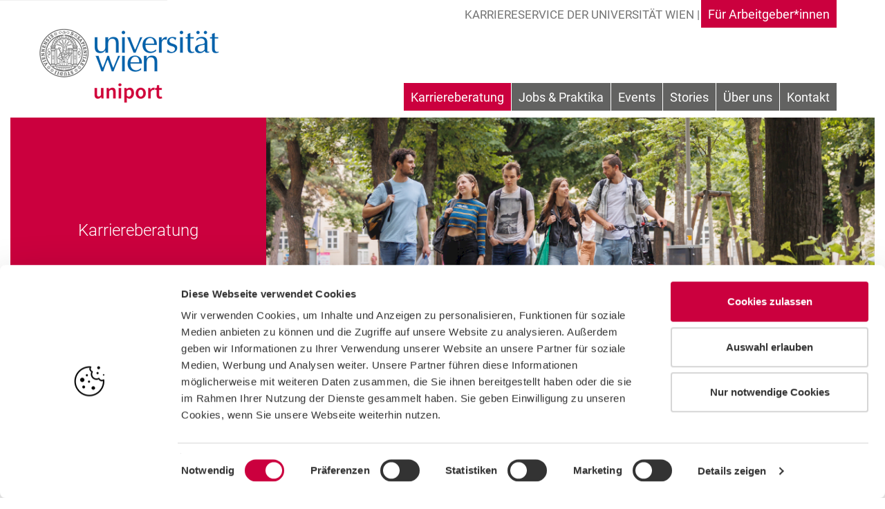

--- FILE ---
content_type: text/html; charset=utf-8
request_url: https://www.uniport.at/karriereberatung
body_size: 9528
content:
<!DOCTYPE html>
<html lang="de">
<head>   <!-- Cookiebot -->
	<script id="Cookiebot" src="https://consent.cookiebot.com/uc.js" data-cbid="1cf6deb3-95dc-4e29-899b-96a6fd41704a" data-blockingmode="auto" type="text/javascript"></script>
	<!-- End Cookiebot -->
   
   <script data-cookieconsent="ignore">
    window.dataLayer = window.dataLayer || [];
    function gtag() {
        dataLayer.push(arguments);
    }
    gtag("consent", "default", {
        ad_personalization: "denied",
        ad_storage: "denied",
        ad_user_data: "denied",
        analytics_storage: "denied",
        functionality_storage: "denied",
        personalization_storage: "denied",
        security_storage: "granted",
        wait_for_update: 500,
    });
    gtag("set", "ads_data_redaction", true);
    gtag("set", "url_passthrough", true);
</script>
         
         <!-- Google Tag Manager -->
<script>(function(w,d,s,l,i){w[l]=w[l]||[];w[l].push({'gtm.start':
new Date().getTime(),event:'gtm.js'});var f=d.getElementsByTagName(s)[0],
j=d.createElement(s),dl=l!='dataLayer'?'&l='+l:'';j.async=true;j.src=
'https://www.googletagmanager.com/gtm.js?id='+i+dl;f.parentNode.insertBefore(j,f);
})(window,document,'script','dataLayer','GTM-MCJQPMK');</script>
<!-- End Google Tag Manager -->

<meta charset="utf-8">
<!-- 
	This website is powered by TYPO3 - inspiring people to share!
	TYPO3 is a free open source Content Management Framework initially created by Kasper Skaarhoj and licensed under GNU/GPL.
	TYPO3 is copyright 1998-2026 of Kasper Skaarhoj. Extensions are copyright of their respective owners.
	Information and contribution at https://typo3.org/
-->


<link rel="icon" href="/favicon.ico" type="image/vnd.microsoft.icon">

<meta name="generator" content="TYPO3 CMS">
<meta name="description" content="Uniport bietet dir Coaching, Workshops und Persönlichkeitsanalyse für deinen Berufseinstieg. Lerne unser Beratungsangebot kennen! ">
<meta name="viewport" content="width=device-width, initial-scale=1.0">
<meta name="twitter:card" content="summary">
<meta name="google-site-verification" content="aPz3B5K5acXPFTsRgdIFQ8kDHRAP-AdK8_4H6FSA-RY">


<link rel="stylesheet" href="/typo3temp/assets/compressed/merged-add61c0187b4e00507b40fcd0bc44b1c-1b1a3aabfceb0bde7947672fcdb49340.css?1750689267" media="all">




<script src="https://www.google.com/recaptcha/api.js?hl=de"></script>
<script src="https://maps.googleapis.com/maps/api/js?key=AIzaSyAZlyHqdO6rBAzUIHBMxaIfh2n2t-ULwVY"></script>
<script src="/_assets/b07084a805beac3bd280930f8440a870/Js/ckeditor/ckeditor.js?1712081605"></script>



<title>Beratung für Studierende und AbsolventInnen | Uniport</title>    <div id="fb-root"></div>
    <script>(function(d, s, id) {
      var js, fjs = d.getElementsByTagName(s)[0];
      if (d.getElementById(id)) return;
      js = d.createElement(s); js.id = id;
      js.src = "//connect.facebook.net/de_DE/sdk.js#xfbml=1&version=v2.10&appId=1213417608725967";
      fjs.parentNode.insertBefore(js, fjs);
    }(document, 'script', 'facebook-jssdk'));</script>
<link rel="canonical" href="https://www.uniport.at/karriereberatung"/>

<!-- This site is optimized with the Yoast SEO for TYPO3 plugin - https://yoast.com/typo3-extensions-seo/ -->
<script type="application/ld+json">[{"@context":"https:\/\/www.schema.org","@type":"BreadcrumbList","itemListElement":[{"@type":"ListItem","position":1,"item":{"@id":"https:\/\/www.uniport.at\/","name":"uniport.at"}},{"@type":"ListItem","position":2,"item":{"@id":"https:\/\/www.uniport.at\/uniport-fuer-studierende","name":"F\u00fcr Studierende"}},{"@type":"ListItem","position":3,"item":{"@id":"https:\/\/www.uniport.at\/karriereberatung","name":"Karriereberatung"}}]}]</script>
</head>
<body>


<a href="#maincontent" class="skip-link" id="skip-link">Hauptregion der Seite anspringen</a>

<!-- Google Tag Manager (noscript) -->
<noscript><iframe src="https://www.googletagmanager.com/ns.html?id=GTM-MCJQPMK" height="0" width="0" style="display:none;visibility:hidden"></iframe></noscript>
<!-- End Google Tag Manager (noscript) -->


<div class="wrapper-class">
    
        
<header id="header">
    <div class="container w-1300">
        <div class="row">
            <div class="container">
                <div class="row">

                    <div class="col-xs-12 nav-top">
                        <ul>
                            <li class="karriereservicehead">
                                <!--
<ul>
    <li class="icon"><a href="https://www.facebook.com/uniport.karriere" target="_blank" aria-label="Öffnet Uniport Facebook Seite"><i class="fa fa-facebook"></i></a></li>
    <li class="icon"><a href="https://www.instagram.com/uniport_karriereservice/" target="_blank" aria-label="Öffnet Uniport Instagram Seite"><i class="fa fa-instagram"></i></a></li>
    <li class="icon"><a href="https://www.xing.com/companies/uniportkarriereserviceuniversit%C3%A4twiengmbh" target="_blank" aria-label="Öffnet Uniport XINB Seite"><i class="fa fa-xing"></i></a></li>
    <li class="icon"><a href="https://www.linkedin.com/company/10970044/" target="_blank" aria-label="Öffnet Uniport LinkedIn Seite"><i class="fa fa-linkedin"></i></a></li>
</ul>
//-->
                                KARRIERESERVICE
                            </li>
                            <li>
                                <ul>
                                    
                                    


    

    
        <li class="box bg">
            <a aria-label="Gehe zu Für Arbeitgeber*innen Bereich" href="/karriereberatung?tx_seamtemplate_usertypechange%5Baction%5D=userTypeChange&amp;tx_seamtemplate_usertypechange%5Bcontroller%5D=Template&amp;tx_seamtemplate_usertypechange%5BuserTypeId%5D=53&amp;tx_typoscriptrendering%5Bcontext%5D=%7B%22record%22%3A%22pages_131%22%2C%22path%22%3A%22tt_content.list.20.seamtemplate_usertypechange%22%7D&amp;cHash=9a80e1194e82b9615efa9fc2b9c9a4dd">Für Arbeitgeber*innen</a>
        </li>
    

                                </ul>
                                <!--
                                <ul>
                                    <li class="box"><a href="#"><i class="fa fa-user"></i>Login</a></li>
                                    <li class="box bg"><a href="#">Für Arbeitgeber</a></li>
                                </ul>
                                -->
                            </li>
                        </ul>
                    </div>


                    <div class="col-xs-12 nav-bottom">
                        <div class="row">
                            <div class="nav-main-wrap">
                                <div class="logo">
                                    <a href="/" aria-label="Zur Startseite">
                                        <img alt="Uniport Karriereservice Logo" src="/_assets/c2be7d8b2adc9335aeb11fd37055ea2e/Images/uniport_logo.png" width="264" height="110" />
                                    </a>
                                </div>
                                <nav id="navigation" class="nav-main navbar navbar-default">
                                    <div class="container-fluid">
                                        <div class="navbar-header">
                                            <button type="button" class="navbar-toggle collapsed" data-toggle="collapse" data-target="#navbar-collapse-1">
                                                <span class="sr-only">Navigation umschalten</span>
                                                <span class="icon-bar"></span>
                                                <span class="icon-bar"></span>
                                                <span class="icon-bar"></span>
                                            </button>
                                        </div>

                                        <div class="collapse navbar-collapse" id="navbar-collapse-1">
                                            <ul class="nav navbar-nav navbar-right" role="navigation" aria-label="Hauptnavigation"><li class="active dropdown" role="menuitem" aria-haspopup="true" ><a href="/karriereberatung">Karriereberatung</a><i class="fa fa-angle-down dropdown-toggle hidden-lg hidden-md" aria-hidden="true" data-toggle="dropdown" aria-haspopup="true"></i><ul class="dropdown-menu" role="menu"><li class="submenu-content" role="menuitem"><div class="submenu-col dropdown"><a href="/einzelberatung">Einzelberatung</a></div></li><li class="submenu-content" role="menuitem"><div class="submenu-col dropdown"><a href="/cv-check">CV-Check</a></div></li><li class="submenu-content" role="menuitem"><div class="submenu-col dropdown"><a href="/workshops-webinare">Workshops & Webinare</a></div></li><li class="submenu-content" role="menuitem"><div class="submenu-col dropdown"><a href="/beratung/berufs-und-persoenlichkeitstests">Berufs- und Persönlichkeitstests</a></div></li><li class="submenu-content" role="menuitem"><div class="submenu-col dropdown"><a href="/bewerbungstipps">Bewerbungstipps</a></div></li></ul></li><li class="dropdown" role="menuitem" aria-haspopup="true"><a href="/uniport-fuer-studierende/jobs-praktika/jobboerse">Jobs & Praktika</a><i class="fa fa-angle-down dropdown-toggle hidden-lg hidden-md" aria-hidden="true" data-toggle="dropdown" aria-haspopup="true"></i><ul class="dropdown-menu" role="menu"><li class="submenu-content" role="menuitem"><div class="submenu-col dropdown"><a href="/uniport-fuer-studierende/jobs-praktika/jobboerse">Jobbörse</a></div></li><li class="submenu-content" role="menuitem"><div class="submenu-col dropdown"><a href="/rn">Recruiters Night</a></div></li><li class="submenu-content" role="menuitem"><div class="submenu-col dropdown"><a href="/unternehmensprofile">Unternehmensprofile</a></div></li><li class="submenu-content" role="menuitem"><div class="submenu-col dropdown"><a href="/inserate">Inserat schalten</a></div></li></ul></li><li class="dropdown" role="menuitem" aria-haspopup="true"><a href="/events/termine">Events</a><i class="fa fa-angle-down dropdown-toggle hidden-lg hidden-md" aria-hidden="true" data-toggle="dropdown" aria-haspopup="true"></i><ul class="dropdown-menu" role="menu"><li class="submenu-content" role="menuitem"><div class="submenu-col dropdown"><a href="/events/termine">Termine</a></div></li><li class="submenu-content" role="menuitem"><div class="submenu-col dropdown"><a href="/uniport-fuer-studierende/events/unsere-veranstaltungsformate">Unsere Veranstaltungsformate</a><i class="fa fa-angle-down dropdown-toggle hidden-lg hidden-md" aria-hidden="true" data-toggle="dropdown" aria-haspopup="true"></i><ul role="menu"><li role="menuitem"><a href="/berufsbildertag">Berufsbildertag</a></li><li role="menuitem"><a href="/pitch">Pitch Your Thesis</a></li><li role="menuitem"><a href="/unsere-veranstaltungsformate/jobtalk">JobTalk</a></li></ul></div></li></ul></li><li class="dropdown" role="menuitem" aria-haspopup="true"><a href="/uniport-fuer-studierende/stories">Stories</a><i class="fa fa-angle-down dropdown-toggle hidden-lg hidden-md" aria-hidden="true" data-toggle="dropdown" aria-haspopup="true"></i><ul class="dropdown-menu" role="menu"><li class="submenu-content" role="menuitem"><div class="submenu-col dropdown"><a href="/uniport-fuer-studierende/blog">Blog</a></div></li><li class="submenu-content" role="menuitem"><div class="submenu-col dropdown"><a href="/mein-erster-job-podcast">Mein erster Job - Podcast für Berufseinsteiger*innen</a></div></li><li class="submenu-content" role="menuitem"><div class="submenu-col dropdown"><a href="/fuer-studierende/rise">Rise - Karrieremagazin</a></div></li></ul></li><li class="dropdown" role="menuitem" aria-haspopup="true"><a href="/ueber-uns/team">Über uns</a><i class="fa fa-angle-down dropdown-toggle hidden-lg hidden-md" aria-hidden="true" data-toggle="dropdown" aria-haspopup="true"></i><ul class="dropdown-menu" role="menu"><li class="submenu-content" role="menuitem"><div class="submenu-col dropdown"><a href="/ueber-uns/team">Team</a></div></li><li class="submenu-content" role="menuitem"><div class="submenu-col dropdown"><a href="/uniport-fuer-studierende/ueber-uns/presse">Presse</a></div></li><li class="submenu-content" role="menuitem"><div class="submenu-col dropdown"><a href="/uniport-fuer-studierende/ueber-uns/impressum">Impressum</a></div></li></ul></li><li class="dropdown" role="menuitem" aria-haspopup="true"><a href="/home/kontakt">Kontakt</a><i class="fa fa-angle-down dropdown-toggle hidden-lg hidden-md" aria-hidden="true" data-toggle="dropdown" aria-haspopup="true"></i><ul class="dropdown-menu" role="menu"><li class="submenu-content" role="menuitem"><div class="submenu-col dropdown"><a href="/fuer-studierende/kontakt/newsletter">Newsletter</a></div></li></ul></li></ul>
                                        </div>
                                    </div>
                                </nav>
                            </div>
                        </div>
                    </div>
                </div>
            </div>
        </div>
    </div>
</header>


    

    
        
            <section class="home-carousel wow fadeIn" data-wow-duration="2s">
    <div class="container w-1300">
        
<div id="c631" class="frame frame-default frame-type-list frame-layout-0">
    
            <div class="col-xs-12 sujet">
                
                    
                            <div class="col-right">
                                <img title="DEKORATIV" alt="DEKORATIV" src="/fileadmin/_processed_/7/b/csm_Career-Coaching-Image-Slider__f4ee1abffb.png" width="930" height="350" />
                            </div>
                            <div class="col-left">
                                
                                    <h1>Karriereberatung</h1>
                                    <p></p>
                                
                            </div>

                        
                
            </div>
        
</div>


    </div>
</section>
        
    

    
        
    <section class="breadcrumbs wow fadeIn">
        <div class="container w-1300">
            <nav aria-label="Breadcrumb">
            <ol class="breadcrumb"><li><a href="/uniport-fuer-studierende" title=" zur Seite: Uniport, das Karriereservice der Universität Wien, bietet Karriere-Beratung, Coaching und Karriere-Events für Studierende und Jungakademiker*innen.">Für Studierende</a></li><li class="active">Karriereberatung</li></ol>
            </nav>
        </div>
    </section>

    

	
	<section id="maincontent" class="main wow fadeIn" role="main">
		<div class="container w-1300">

			

					<div class="row">
						
							<div class="main-content">
								
<div id="c8463" class="frame frame-default frame-type-text frame-layout-0"><h1>Unsere Angebote für Studierende &amp; Absolvent*innen rund um Berufseinstieg und Karriere</h1><p>Der Übergang vom Studium ins Berufsleben verläuft ganz individuell und bei jedem Menschen anders. Wir unterstützen dich dort, wo du es brauchst!</p><p>Wir bieten kostenlose&nbsp;<strong>Einzelberatungen </strong>für<strong></strong>fortgeschrittene Studierende, Absolvent*innen, Drittstaatsangehörige und AMS-Kund*innen sowie monatliche <strong>CV-Checks</strong>. In unseren&nbsp;<strong>Workshops &amp; Webinaren</strong>&nbsp;beschäftigen wir uns mit den Themen Lebenslauf, Motivationsschreiben, Bewerbungsgespräche und vielem mehr. Nutze unsere <strong>Berufs- und Persönlichkeitstests</strong>, um dich besser kennenzulernen. Die&nbsp;<strong>Bewerbungstipps&nbsp;</strong>geben dir einen guten ersten Überblick, worauf es ankommt.</p></div>


<div id="c8539" class="frame frame-default frame-type-header frame-layout-0"><h2 class="">
                Unser Angebot: 
            </h2></div>


<div class="row">
    <div class="col-xs-12 col-md-6 text-block-content">
        
            
<div id="c8512" class="frame frame-110 frame-type-textpic frame-layout-0 frame-space-after-medium"><div class="sidebar-box dynamic"><div class="ce-textpic ce-center ce-above"><div class="ce-gallery" data-ce-columns="1" data-ce-images="1"><div class="ce-outer"><div class="ce-inner"><div class="ce-row"><div class="ce-column"><figure class="image"><img class="image-embed-item" alt="(C) Zsolt Marton" src="/fileadmin/uniport.at/Bilder_statische_Seiten/Beratung/Anita-Button-Webseite.png" width="340" height="190" loading="lazy" /></figure></div></div></div></div></div><div class="ce-bodytext"><h2><a href="/einzelberatung" target="_blank"><u>Einzelberatung</u></a></h2></div></div></div></div>


        
            
<div id="c8465" class="frame frame-110 frame-type-textpic frame-layout-0 frame-space-after-medium"><div class="sidebar-box dynamic"><div class="ce-textpic ce-center ce-above"><div class="ce-gallery" data-ce-columns="1" data-ce-images="1"><div class="ce-outer"><div class="ce-inner"><div class="ce-row"><div class="ce-column"><figure class="image"><img class="image-embed-item" src="/fileadmin/uniport.at/Bilder_statische_Seiten/Beratung/Tests-Buttons-2023-2.png" width="340" height="190" loading="lazy" alt="" /></figure></div></div></div></div></div><div class="ce-bodytext"><h2><a href="/beratung/berufs-und-persoenlichkeitstests" target="_blank"><u>Berufs- und Persönlichkeitstests</u></a></h2></div></div></div></div>


        
            
<div id="c8514" class="frame frame-110 frame-type-textpic frame-layout-0 frame-space-after-medium"><div class="sidebar-box dynamic"><div class="ce-textpic ce-center ce-above"><div class="ce-gallery" data-ce-columns="1" data-ce-images="1"><div class="ce-outer"><div class="ce-inner"><div class="ce-row"><div class="ce-column"><figure class="image"><img class="image-embed-item" src="/fileadmin/uniport.at/Bilder_statische_Seiten/Beratung/Bewerbungstipps-Button-2023.png" width="340" height="190" loading="lazy" alt="" /></figure></div></div></div></div></div><div class="ce-bodytext"><h2><a href="/bewerbungstipps" target="_blank"><u>Bewerbungstipps</u></a></h2></div></div></div></div>


        
    </div>
    <div class="col-xs-12 col-md-6 text-block-content">
        
            
<div id="c9737" class="frame frame-110 frame-type-textpic frame-layout-0 frame-space-after-medium"><div class="sidebar-box dynamic"><div class="ce-textpic ce-center ce-above"><div class="ce-gallery" data-ce-columns="1" data-ce-images="1"><div class="ce-outer"><div class="ce-inner"><div class="ce-row"><div class="ce-column"><figure class="image"><img class="image-embed-item" src="/fileadmin/uniport.at/Bilder_statische_Seiten/Beratung/CV-Check-2023.png" width="340" height="190" loading="lazy" alt="" /></figure></div></div></div></div></div><div class="ce-bodytext"><h2><a href="/cv-check"><u>CV-Checks</u></a></h2></div></div></div></div>


        
            
<div id="c8513" class="frame frame-110 frame-type-textpic frame-layout-0 frame-space-after-medium"><div class="sidebar-box dynamic"><div class="ce-textpic ce-center ce-above"><div class="ce-gallery" data-ce-columns="1" data-ce-images="1"><div class="ce-outer"><div class="ce-inner"><div class="ce-row"><div class="ce-column"><figure class="image"><img class="image-embed-item" src="/fileadmin/uniport.at/Bilder_statische_Seiten/Beratung/Workshop-Button-2023.png" width="340" height="190" loading="lazy" alt="" /></figure></div></div></div></div></div><div class="ce-bodytext"><h2><a href="/workshops-webinare" target="_blank"><u>Workshops &amp; Webinare</u></a></h2></div></div></div></div>


        
    </div>
</div>

<div id="c769" class="frame frame-default frame-type-header frame-layout-0 frame-space-before-small frame-space-after-medium"><h2 class="">
                Unser Team:
            </h2></div>


<div class="row">
    <div class="col-xs-12 col-md-4 text-block-content">
        
            
<div id="c9778" class="frame frame-default frame-type-image frame-layout-0"><div class="ce-image ce-center ce-above"><div class="ce-gallery" data-ce-columns="1" data-ce-images="1"><div class="ce-outer"><div class="ce-inner"><div class="ce-row"><div class="ce-column"><figure class="image"><img class="image-embed-item" src="/fileadmin/_processed_/8/7/csm_Ashgan-Hassan-rund_bd9f3146d2.png" width="150" height="150" loading="lazy" alt="" /></figure></div></div></div></div></div></div></div>


        
    </div>
    <div class="col-xs-12 col-md-8 text-block-content">
        
            
<div id="c9779" class="frame frame-default frame-type-text frame-layout-0"><p><strong>Ashgan Hassan</strong><br>Für den persönlichen Fortschritt sind Feedback und Reflexion essenziell. Im Rahmen der Karriereberatung gehe ich auf deine Fragen und Themen gerne ein und gemeinsam bringen wir deine Stärken und Kompetenzen hervor. Mit meiner langjährigen Praxis in der Bildungs- und Berufsberatung im Gepäck, begleite ich dich gern von der Erstellung der Bewerbungsunterlagen bis zur Abklärung der für dich relevanten Berufsfelder und Schritte.</p></div>


        
    </div>
</div>

<div id="c9780" class="frame frame-default frame-type-div frame-layout-0"><hr class="ce-div" /></div>


<div class="row">
    <div class="col-xs-12 col-md-4 text-block-content">
        
            
<div id="c9782" class="frame frame-default frame-type-image frame-layout-0"><div class="ce-image ce-center ce-above"><div class="ce-gallery" data-ce-columns="1" data-ce-images="1"><div class="ce-outer"><div class="ce-inner"><div class="ce-row"><div class="ce-column"><figure class="image"><img class="image-embed-item" src="/fileadmin/_processed_/f/0/csm_Anne-Hoenen-2025_e2d6d15721.png" width="150" height="150" loading="lazy" alt="" /></figure></div></div></div></div></div></div></div>


        
    </div>
    <div class="col-xs-12 col-md-8 text-block-content">
        
            
<div id="c9783" class="frame frame-default frame-type-text frame-layout-0"><p><strong>Anne Hoenen</strong><br>Veränderung zu begleiten liegt mir am Herzen – vielleicht, weil ich selbst einige berufliche Richtungswechsel erlebt habe. Nach Stationen im Projektmanagement, in der Organisationsentwicklung und der Strategieberatung unterstütze ich heute Studierende und Berufseinsteiger*innen dabei, ihren eigenen Weg zu finden. Als neugierige Entdeckerin und aufmerksame Zuhörerin liebe ich Gespräche, die neue Perspektiven eröffnen und mit gezielten Fragen Ordnung ins Gedankenchaos bringen.</p></div>


        
    </div>
</div>

<div id="c9784" class="frame frame-default frame-type-div frame-layout-0"><hr class="ce-div" /></div>


<div class="row">
    <div class="col-xs-12 col-md-4 text-block-content">
        
            
<div id="c9099" class="frame frame-default frame-type-image frame-layout-0"><div class="ce-image ce-center ce-above"><div class="ce-gallery" data-ce-columns="1" data-ce-images="1"><div class="ce-outer"><div class="ce-inner"><div class="ce-row"><div class="ce-column"><figure class="image"><img class="image-embed-item" src="/fileadmin/_processed_/3/c/csm_Laura-Jacque-2025__e42276f135.png" width="150" height="150" loading="lazy" alt="" /></figure></div></div></div></div></div></div></div>


        
    </div>
    <div class="col-xs-12 col-md-8 text-block-content">
        
            
<div id="c9100" class="frame frame-default frame-type-text frame-layout-0"><p><strong>Laura Jacqué:</strong><br>Als Karriereberaterin bei Uniport verbinde ich wissenschaftliche Expertise mit Coaching-Know-how – fundiert durch meine Ausbildung in Supervision und meine Forschung in den Bildungswissenschaften. Ich habe das Mentoring-Programm <i>M.A.ntoring</i> an der Uni Wien aufgebaut, um Studierende in der Abschlussphase gezielt zu begleiten. Mit interkultureller Erfahrung und einem breiten methodischen Werkzeugkasten unterstütze ich dich dabei, deinen individuellen Karriereweg selbstbewusst zu gestalten.</p></div>


        
    </div>
</div>

<div id="c9472" class="frame frame-default frame-type-div frame-layout-0"><hr class="ce-div" /></div>


<div class="row">
    <div class="col-xs-12 col-md-4 text-block-content">
        
            
<div id="c8475" class="frame frame-default frame-type-image frame-layout-0"><div class="ce-image ce-center ce-above"><div class="ce-gallery" data-ce-columns="1" data-ce-images="1"><div class="ce-outer"><div class="ce-inner"><div class="ce-row"><div class="ce-column"><figure class="image"><img class="image-embed-item" src="/fileadmin/_processed_/7/1/csm_Allison-Miller-2024_678eefa161.png" width="150" height="150" loading="lazy" alt="" /></figure></div></div></div></div></div></div></div>


        
    </div>
    <div class="col-xs-12 col-md-8 text-block-content">
        
            
<div id="c8478" class="frame frame-default frame-type-text frame-layout-0"><p><strong>Allison Miller:</strong><br> Drittstaatsangehörige stehen beim Einstieg in den österreichischen Arbeitsmarkt oft vor besonderen Herausforderungen, und als Drittstaatsangehörige habe ich in meinen 13 Jahren in Österreich viele davon selbst erlebt. Was ich gelernt habe, ist, dass es nicht den einen perfekten Karriereweg gibt! Jeder Job kann eine wertvolle Gelegenheit sein, mehr darüber zu erfahren, was man mag, was man nicht mag, welche Talente man hat und was einen inspiriert. Ich bin so froh, dass ich die Möglichkeit habe, anderen dabei zu helfen, neue Perspektiven zu finden, wie sie ihre Fähigkeiten nutzen können, um ein einzigartiges und spannendes Karriereportfolio aufzubauen.</p></div>


        
    </div>
</div>

<div id="c8480" class="frame frame-default frame-type-div frame-layout-0"><hr class="ce-div" /></div>


<div class="row">
    <div class="col-xs-12 col-md-4 text-block-content">
        
            
<div id="c8549" class="frame frame-default frame-type-image frame-layout-0"><div class="ce-image ce-center ce-above"><div class="ce-gallery" data-ce-columns="1" data-ce-images="1"><div class="ce-outer"><div class="ce-inner"><div class="ce-row"><div class="ce-column"><figure class="image"><img class="image-embed-item" src="/fileadmin/_processed_/a/2/csm_Nicole-Neumann-2025-rund_74e658be7a.png" width="150" height="150" loading="lazy" alt="" /></figure></div></div></div></div></div></div></div>


        
    </div>
    <div class="col-xs-12 col-md-8 text-block-content">
        
            
<div id="c8550" class="frame frame-default frame-type-text frame-layout-0"><p><strong>Nicole Neumann:</strong><br>Mein eigener bunter Lebenslauf und Karriereweg haben mir gezeigt, in vermeintlichen Rückschlägen liegt viel Potenzial für Wachstum. Als psychosoziale Beraterin und Karrierecoach kann ich dabei unterstützen und begleiten, herauszufinden wo die Stärken, Schwächen, Talente oder Leidenschaft liegen. Durch jede Erfahrung lernt man mehr über sich selbst und kann dieses erworbene Wissen in jedem Bewerbungsprozess oder Job nutzen!</p></div>


        
    </div>
</div>

<div id="c8551" class="frame frame-default frame-type-div frame-layout-0"><hr class="ce-div" /></div>


<div class="row">
    <div class="col-xs-12 col-md-4 text-block-content">
        
            
<div id="c8468" class="frame frame-default frame-type-image frame-layout-0"><div class="ce-image ce-center ce-above"><div class="ce-gallery" data-ce-columns="1" data-ce-images="1"><div class="ce-outer"><div class="ce-inner"><div class="ce-row"><div class="ce-column"><figure class="image"><img class="image-embed-item" src="/fileadmin/_processed_/2/6/csm_Andrea-Waldbrunner-2023_220ec56389.png" width="150" height="150" loading="lazy" alt="" /></figure></div></div></div></div></div></div></div>


        
    </div>
    <div class="col-xs-12 col-md-8 text-block-content">
        
            
<div id="c8469" class="frame frame-default frame-type-text frame-layout-0"><p><strong>Andrea Waldbrunner:</strong><br> Meine Aufgabe als Coach ist es, die richtigen Fragen zu stellen, damit du deine Ressourcen und Wege selbst entdecken kannst. Die meisten Menschen tragen die Lösung für eine herausfordernde Situation schon in sich. Bei diesem Prozess kann ich unsere Kund*innen begleiten. Als Trainerin, Mentorin und Wirtschaftscoach unterstütze ich insbesondere bei den Themen Karriere, Berufseinstieg, Perspektivenentwicklung und im Bewerbungsprozess.</p></div>


        
    </div>
</div>

<div id="c8962" class="frame frame-default frame-type-div frame-layout-0"><hr class="ce-div" /></div>


<div class="row">
    <div class="col-xs-12 col-md-4 text-block-content">
        
            
<div id="c8473" class="frame frame-default frame-type-image frame-layout-0"><div class="ce-image ce-center ce-above"><div class="ce-gallery" data-ce-columns="1" data-ce-images="1"><div class="ce-outer"><div class="ce-inner"><div class="ce-row"><div class="ce-column"><figure class="image"><img class="image-embed-item" src="/fileadmin/_processed_/1/c/csm_Dani-Wittinger-2023_7ef3b4e24d.png" width="150" height="150" loading="lazy" alt="" /></figure></div></div></div></div></div></div></div>


        
    </div>
    <div class="col-xs-12 col-md-8 text-block-content">
        
            
<div id="c8476" class="frame frame-default frame-type-text frame-layout-0"><p><strong>Daniela Wittinger:</strong><br> Bunte Biographien und verschlungene Lebenswege faszinieren mich sowohl beruflich als auch privat. Die Beschäftigung mit beruflichen Übergängen, Erst-, Neu- und Wiedereinstiege zieht sich wie ein roter Faden durch mein Leben. Dabei macht es mir Spaß selbst neue Wege auszuloten, sei es in den Bergen oder auch in fernen Ländern.</p></div>


        
    </div>
</div>

<div id="c8552" class="frame frame-default frame-type-div frame-layout-0"><hr class="ce-div" /></div>



<div class="panel-group" id="accordion">
    
        <div class="panel panel-default">
            <div class="panel-heading">
                <h4 class="panel-title">
                    <a data-toggle="collapse" data-parent="#accordion" href="#collapse3650" aria-expanded="true"
                       class="
                            collapsed
                            
                        ">
                        Unsere Netzwerkpartner*innen
                    </a>
                </h4>
            </div>
            <div id="collapse3650" aria-expanded="true"
                 class="panel-collapse collapse
                    
                    
                ">

                <div class="panel-body">
                    
                        
<div id="c3649" class="frame frame-default frame-type-text frame-layout-0"><ul><li><a href="https://wien.arbeiterkammer.at/index.html" target="_blank" rel="noreferrer">Arbeiterkammer Wien</a></li><li><a href="http://alumni.ac.at/" target="_blank" rel="noreferrer">Alumniverband der Universität Wien</a></li><li><a href="http://www.ams.at/wien/" target="_blank" rel="noreferrer">AMS Wien</a></li><li><a href="https://de.euroacad.eu/" target="_blank" rel="noreferrer">Europäische Akademie für Steuern, Wirtschaft und Recht</a></li><li><a href="http://www.fairversity.at/" target="_blank" rel="noreferrer">Fairversity</a></li><li><a href="https://wirtschaftswissenschaften.univie.ac.at/studium/class-of-excellence-coe/" target="_blank" rel="noreferrer">Institut für Wirtschaftswissenschaften (Class of Excellence - CoE)</a></li><li><a href="https://www.integrationsfonds.at/" target="_blank" rel="noreferrer">Österreichischer Integrationsfonds (ÖIF)</a></li><li><a href="http://www.postgraduatecenter.at/" target="_blank" rel="noreferrer">Postgraduate Center der Universität Wien</a></li><li><a href="https://www.talentify.me/" target="_blank" rel="noreferrer">Talentify</a></li><li><a href="http://www.teachforaustria.at/" target="_blank" rel="noreferrer">Teach for Austria</a></li><li><a href="https://www.alumni.ac.at/portal/berufkarriere/ustart" target="_blank" rel="noreferrer">u:start</a></li><li><a href="https://www.veoe.org/" target="_blank" rel="noreferrer">Verband der Ernährungswissenschafter</a></li><li><a href="https://www.whatchado.com/de/" target="_blank" rel="noreferrer">Whatchado</a></li><li><a href="https://www.wko.at/" target="_blank" rel="noreferrer">Wirtschaftskammer Österreich (WKO)</a></li></ul></div>


                    
                </div>
            </div>
        </div>
    

</div>

							</div>
							<div class="sidebar">
								
<div id="c2773" class="frame frame-default frame-type-textpic frame-layout-10 frame-space-before-extra-small frame-space-after-extra-small"><div class="ce-textpic ce-center ce-below"><div class="ce-bodytext"><h2><strong>Information AMS:</strong></h2><p>Beim <a href="http://www.ams.at/wien/service-arbeitsuchende/arbeitsuche/mein-1-ams-besuch" target="_blank" rel="noreferrer">AMS Wien gemeldete&nbsp;Kund*innen </a>können unsere&nbsp;<strong>Beratung und Workshops in Anspruch nehmen</strong>. Voraussetzung dafür ist die Übermittlung eines Zubuchungsschreibens. Alle Informationen dazu sind in diesem&nbsp;<a href="/fileadmin/uniport.at/pdfs/Infoblatt-AMS-2026.pdf" target="_blank"><strong>Infoblatt</strong></a><strong>&nbsp;</strong>zusammengefasst.<br>&nbsp;</p></div><div class="ce-gallery" data-ce-columns="1" data-ce-images="1"><div class="ce-outer"><div class="ce-inner"><div class="ce-row"><div class="ce-column"><figure class="image"><img class="image-embed-item" src="/fileadmin/uniport.at/Logos/Logo_faerbig_m_S_Mit_finanzieller_Unterstuetzung_200x110.jpg" width="200" height="110" loading="lazy" alt="" /></figure></div></div></div></div></div></div></div>


<div id="c3335" class="frame frame-110 frame-type-textpic frame-layout-0 frame-space-after-small"><div class="sidebar-box dynamic"><div class="ce-textpic ce-center ce-above"><div class="ce-gallery" data-ce-columns="1" data-ce-images="1"><div class="ce-outer"><div class="ce-inner"><div class="ce-row"><div class="ce-column"><figure class="image"><a href="/fuer-studierende/kontakt/newsletter" target="_blank"><img class="image-embed-item" src="/fileadmin/uniport.at/Bilder_statische_Seiten/Sidebar-Newsletter-2023.png" width="600" height="400" loading="lazy" alt="" /></a></figure></div></div></div></div></div><div class="ce-bodytext"><h2><strong>Abonniere unseren Newsletter!</strong></h2><p>Dort findest du Tipps für deinen Berufsweg, Karriere-Events und News aus unserem Netzwerk.<br><br><u><a href="/fuer-studierende/kontakt/newsletter" target="_blank">► Melde dich hier an!</a></u></p></div></div></div></div>


							</div>
						
					</div>


				

		</div>
	</section>


    
        <section class="social-media-bar" xmlns:f="http://www.w3.org/1999/html"></section>





<footer>
    <div class="container w-1300">
        <div class="row">
            <div class="col-xs-12 col-sm-6 col-md-8 col-left">
                <div class="row">
                    <div class="col"><a href="/karriereberatung"><h6 class="col-title">Beratung</h6></a><ul><li><a href="/karriereberatung"><i class="icon icon-right"></i>Unser Angebot</a></li><li><a href="/workshops-webinare"><i class="icon icon-right"></i>Workshops</a></li><li><a href="/beratung/persoenlichkeitstest"><i class="icon icon-right"></i>Persönlichkeitstest</a></li><li><a href="/fuer-studierende/uniport-beratung-coaching/bewerbungs-infos/jobboersen-uebersicht"><i class="icon icon-right"></i>Joblinks</a></li><li><a href="/beratung/bewerbungstipps/absolventinnen-tracking"><i class="icon icon-right"></i>Abso-Tracking</a></li></ul></div><div class="col"><a href="/uniport-fuer-studierende/jobs-praktika/jobboerse"><h6 class="col-title">Jobs & Praktika</h6></a><ul><li><a href="/uniport-fuer-studierende/jobs-praktika/jobboerse"><i class="icon icon-right"></i>Jobbörse</a></li><li><a href="/unternehmensprofile"><i class="icon icon-right"></i>Unternehmensprofile</a></li></ul></div><div class="col"><a href="/events/termine"><h6 class="col-title">Events</h6></a><ul><li><a href="/events/termine"><i class="icon icon-right"></i>Termine</a></li><li><a href="/uniport-fuer-studierende/events/unsere-veranstaltungsformate"><i class="icon icon-right"></i>Veranstaltungsformate</a></li></ul></div><div class="col"><a href="/uniport-fuer-studierende/stories"><h6 class="col-title">Stories</h6></a><ul><li><a href="https://www.uniport.at/uniport-fuer-studierende/blog"><i class="icon icon-right"></i>Blog</a></li><li><a href="https://www.uniport.at/uniport-fuer-studierende/stories/podcast-xpeerience"><i class="icon icon-right"></i>Podcast</a></li><li><a href="https://www.uniport.at/fuer-studierende/rise"><i class="icon icon-right"></i>Karrieremagazin Rise</a></li></ul></div><div class="col"><a href="/ueber-uns/team"><h6 class="col-title">Über uns</h6></a><ul><li><a href="/fuer-studierende/kontakt/newsletter"><i class="icon icon-right"></i>Newsletter</a></li><li><a href="/ueber-uns/team"><i class="icon icon-right"></i>Team</a></li><li><a href="/uniport-fuer-studierende/ueber-uns/presse"><i class="icon icon-right"></i>Presse</a></li><li><a href="/uniport-fuer-studierende/ueber-uns/impressum"><i class="icon icon-right"></i>Impressum</a></li><li><a href="/fuer-studierende/datenschutz"><i class="icon icon-right"></i>Datenschutz</a></li><li><a href="/fuer-studierende/footer/ueber-uns/cookies"><i class="icon icon-right"></i>Cookies</a></li><li><a href="/uniport-fuer-studierende/footer/ueber-uns/sitemap"><i class="icon icon-right"></i>Sitemap</a></li><li><a href="https://www.uniport.at/fileadmin/uniport.at/pdfs/Barrierefreiheitserklaerung-uniport_at_17062025.pdf" target="_blank"><i class="icon icon-right"></i>Barrierefreiheit</a></li></ul></div>
                    <div class="col footer_support"></div>
                </div>
            </div>

            <div class="col-xs-12 col-sm-6 col-md-4 col-right">
                
<div id="c12" class="frame frame-default frame-type-text frame-layout-0"><p><img class src="/fileadmin/_processed_/1/5/csm_Transparentes_Uniport_Logo_2b1e9a4908.png" data-htmlarea-file-uid="3793" data-htmlarea-file-table="sys_file" width="200" height="82" title alt style></p><p>Uniport Karriereservice Universität Wien GmbH<br><br>Campus, Hof 1.17, Spitalgasse 2, 1090 Wien<br>E-Mail: <a href="#" data-mailto-token="ocknvq,qhhkegBwpkrqtv0cv" data-mailto-vector="2" class="maillink">office<span class="bots-nightmare">symbol</span>uniport<span class="bots-destruction">punkt</span>at</a><br>Tel.: +43 1 4277-10070</p><p><a href="https://www.facebook.com/uniport.karriere" target="_blank" aria-label="Öffnet Uniport Facebook Seite" rel="noreferrer"><img class="image-left-m30" src="/fileadmin/_processed_/e/a/csm_Footer-Facebook_6e18775455.png" data-htmlarea-file-uid="5952" data-htmlarea-file-table="sys_file" width="25" height="25" title alt="Facebook Logo" data-title-override="true" data-alt-override="true" style></a><a href="https://www.instagram.com/karriereservice_univie/" target="_blank" aria-label="Öffnet Uniport Instagram Seite" rel="noreferrer"><img class="image-left-m30" src="/fileadmin/_processed_/9/6/csm_Footer-Instagram_1e29b7f357.png" data-htmlarea-file-uid="5953" data-htmlarea-file-table="sys_file" width="25" height="25" title alt="Instagram Logo" data-title-override="true" data-alt-override="true" style></a><a href="https://www.linkedin.com/company/uniport-karriereservice/" target="_blank" aria-label="Öffnet Uniport LinkedIn Seite" rel="noreferrer"><img class="image-left-m30" src="/fileadmin/_processed_/d/9/csm_Footer-LinkedIn_e495db54d8.png" data-htmlarea-file-uid="5951" data-htmlarea-file-table="sys_file" width="25" height="25" title alt="LinkedIn Logo" data-title-override="true" data-alt-override="true" style></a></p></div>


            </div>
        </div>
    </div>
</footer>

    
</div>

<script src="/typo3temp/assets/compressed/merged-e7d34e08f4aa20fd31bf8489fb399d87-434b41563019ec48f3841e11a2de9650.js?1757577211"></script>
<script async="async" src="/typo3temp/assets/js/59cb7c5e3fccb968fb36c2e97ef8bf95.js?1768384161"></script>

	<script type="text/javascript">
	/* <![CDATA[ */
	function updateSpamProtectedEmailAddresses() {
		var elems = document.getElementsByTagName('span');
		for (var i = 0; i < elems.length; i++) {
			if (elems[i].className.match(/bots\-nightmare/)) elems[i].innerHTML = '@';
			if (elems[i].className.match(/bots\-destruction/)) elems[i].innerHTML = '.';
		}
	}
	updateSpamProtectedEmailAddresses();
	/* ]]> */
	</script>

</body>
</html>

--- FILE ---
content_type: text/css; charset=utf-8
request_url: https://www.uniport.at/typo3temp/assets/compressed/merged-add61c0187b4e00507b40fcd0bc44b1c-1b1a3aabfceb0bde7947672fcdb49340.css?1750689267
body_size: 47576
content:
@charset "UTF-8";textarea.f3-form-error{background-color:#FF9F9F;border:1px #FF0000 solid;}input.f3-form-error{background-color:#FF9F9F;border:1px #FF0000 solid;}.tx-seam-newsletter table{border-collapse:separate;border-spacing:10px;}.tx-seam-newsletter table th{font-weight:bold;}.tx-seam-newsletter table td{vertical-align:top;}.typo3-messages .message-error{color:red;}.typo3-messages .message-ok{color:green;}.ce-align-left{text-align:left;}.ce-align-center{text-align:center;}.ce-align-right{text-align:right;}.ce-table td,.ce-table th{vertical-align:top;}.ce-textpic,.ce-image,.ce-nowrap .ce-bodytext,.ce-gallery,.ce-row,.ce-uploads li,.ce-uploads div{overflow:hidden;}.ce-left .ce-gallery,.ce-column{float:left;}.ce-center .ce-outer{position:relative;float:right;right:50%;}.ce-center .ce-inner{position:relative;float:right;right:-50%;}.ce-right .ce-gallery{float:right;}.ce-gallery figure{display:table;margin:0;}.ce-gallery figcaption{display:table-caption;caption-side:bottom;}.ce-gallery img{display:block;}.ce-gallery iframe{border-width:0;}.ce-border img,.ce-border iframe{border:2px solid #000000;padding:0px;}.ce-intext.ce-right .ce-gallery,.ce-intext.ce-left .ce-gallery,.ce-above .ce-gallery{margin-bottom:10px;}.ce-image .ce-gallery{margin-bottom:0;}.ce-intext.ce-right .ce-gallery{margin-left:10px;}.ce-intext.ce-left .ce-gallery{margin-right:10px;}.ce-below .ce-gallery{margin-top:10px;}.ce-column{margin-right:10px;}.ce-column:last-child{margin-right:0;}.ce-row{margin-bottom:10px;}.ce-row:last-child{margin-bottom:0;}.ce-above .ce-bodytext{clear:both;}.ce-intext.ce-left ol,.ce-intext.ce-left ul{padding-left:40px;overflow:auto;}.ce-headline-left{text-align:left;}.ce-headline-center{text-align:center;}.ce-headline-right{text-align:right;}.ce-uploads{margin:0;padding:0;}.ce-uploads li{list-style:none outside none;margin:1em 0;}.ce-uploads img{float:left;padding-right:1em;vertical-align:top;}.ce-uploads span{display:block;}.ce-table{width:100%;max-width:100%;}.ce-table th,.ce-table td{padding:0.5em 0.75em;vertical-align:top;}.ce-table thead th{border-bottom:2px solid #dadada;}.ce-table th,.ce-table td{border-top:1px solid #dadada;}.ce-table-striped tbody tr:nth-of-type(odd){background-color:rgba(0,0,0,.05);}.ce-table-bordered th,.ce-table-bordered td{border:1px solid #dadada;}.frame-space-before-extra-small{margin-top:1em;}.frame-space-before-small{margin-top:2em;}.frame-space-before-medium{margin-top:3em;}.frame-space-before-large{margin-top:4em;}.frame-space-before-extra-large{margin-top:5em;}.frame-space-after-extra-small{margin-bottom:1em;}.frame-space-after-small{margin-bottom:2em;}.frame-space-after-medium{margin-bottom:3em;}.frame-space-after-large{margin-bottom:4em;}.frame-space-after-extra-large{margin-bottom:5em;}.frame-ruler-before:before{content:'';display:block;border-top:1px solid rgba(0,0,0,0.25);margin-bottom:2em;}.frame-ruler-after:after{content:'';display:block;border-bottom:1px solid rgba(0,0,0,0.25);margin-top:2em;}.frame-indent{margin-left:15%;margin-right:15%;}.frame-indent-left{margin-left:33%;}.frame-indent-right{margin-right:33%;}.icon{display:inline-block;width:auto;font-family:'FontAwesome';font-weight:normal;font-style:normal;text-align:left;}.box-shadow{-webkit-box-shadow:0px 1px 2px 0px rgba(0,0,0,0.15);-moz-box-shadow:0px 1px 2px 0px rgba(0,0,0,0.15);box-shadow:0px 1px 2px 0px rgba(0,0,0,0.15);}.panel-base{background-color:#fff;-webkit-box-shadow:0px 1px 2px 0px rgba(0,0,0,0.15);-moz-box-shadow:0px 1px 2px 0px rgba(0,0,0,0.15);box-shadow:0px 1px 2px 0px rgba(0,0,0,0.15);}.transition{-o-transition:background 0.1s ease-in;-ms-transition:background 0.1s ease-in;-moz-transition:background 0.1s ease-in;-webkit-transition:background 0.1s ease-in;transition:background 0.1s ease-in;}html{font-family:sans-serif;-ms-text-size-adjust:100%;-webkit-text-size-adjust:100%;}body{margin:0;}article,aside,details,figcaption,figure,footer,header,hgroup,main,menu,nav,section,summary{display:block;}audio,canvas,progress,video{display:inline-block;vertical-align:baseline;}audio:not([controls]){display:none;height:0;}[hidden],template{display:none;}a{background-color:transparent;}a:active,a:hover{outline:0;}abbr[title]{border-bottom:1px dotted;}b,strong{font-weight:bold;}dfn{font-style:italic;}h1{font-size:2em;margin:0.67em 0;}mark{background:#ff0;color:#000;}small{font-size:80%;}sub,sup{font-size:75%;line-height:0;position:relative;vertical-align:baseline;}sup{top:-0.5em;}sub{bottom:-0.25em;}img{border:0;}svg:not(:root){overflow:hidden;}figure{margin:1em 40px;}hr{-moz-box-sizing:content-box;box-sizing:content-box;height:0;}pre{overflow:auto;}code,kbd,pre,samp{font-family:monospace,monospace;font-size:1em;}button,input,optgroup,select,textarea{color:inherit;font:inherit;margin:0;}button{overflow:visible;}button,select{text-transform:none;}button,html input[type="button"],input[type="reset"],input[type="submit"]{-webkit-appearance:button;cursor:pointer;}button[disabled],html input[disabled]{cursor:default;}button::-moz-focus-inner,input::-moz-focus-inner{border:0;padding:0;}input{line-height:normal;}input[type="checkbox"],input[type="radio"]{box-sizing:border-box;padding:0;}input[type="number"]::-webkit-inner-spin-button,input[type="number"]::-webkit-outer-spin-button{height:auto;}input[type="search"]{-webkit-appearance:textfield;-moz-box-sizing:content-box;-webkit-box-sizing:content-box;box-sizing:content-box;}input[type="search"]::-webkit-search-cancel-button,input[type="search"]::-webkit-search-decoration{-webkit-appearance:none;}fieldset{border:1px solid #c0c0c0;margin:0 2px;padding:0.35em 0.625em 0.75em;}legend{border:0;padding:0;}textarea{overflow:auto;}optgroup{font-weight:bold;}table{border-collapse:collapse;border-spacing:0;}td,th{padding:0;}@media print{*,*:before,*:after{background:transparent !important;color:#000 !important;box-shadow:none !important;text-shadow:none !important;}a,a:visited{text-decoration:underline;}a[href]:after{content:" (" attr(href) ")";}abbr[title]:after{content:" (" attr(title) ")";}a[href^="#"]:after,a[href^="javascript:"]:after{content:"";}pre,blockquote{border:1px solid #999;page-break-inside:avoid;}thead{display:table-header-group;}tr,img{page-break-inside:avoid;}img{max-width:100% !important;}p,h2,h3{orphans:3;widows:3;}h2,h3{page-break-after:avoid;}select{background:#fff !important;}.navbar{display:none;}.btn > .caret,.dropup > .btn > .caret{border-top-color:#000 !important;}.label{border:1px solid #000;}.table{border-collapse:collapse !important;}.table td,.table th{background-color:#fff !important;}.table-bordered th,.table-bordered td{border:1px solid #ddd !important;}}@font-face{font-family:'Glyphicons Halflings';src:url('../../../_assets/c2be7d8b2adc9335aeb11fd37055ea2e/Css/fonts/glyphicons-halflings-regular.eot');src:url('../../../_assets/c2be7d8b2adc9335aeb11fd37055ea2e/Css/fonts/glyphicons-halflings-regular.eot?#iefix') format('embedded-opentype'),url('../../../_assets/c2be7d8b2adc9335aeb11fd37055ea2e/Css/fonts/glyphicons-halflings-regular.woff2') format('woff2'),url('../../../_assets/c2be7d8b2adc9335aeb11fd37055ea2e/Css/fonts/glyphicons-halflings-regular.woff') format('woff'),url('../../../_assets/c2be7d8b2adc9335aeb11fd37055ea2e/Css/fonts/glyphicons-halflings-regular.ttf') format('truetype'),url('../../../_assets/c2be7d8b2adc9335aeb11fd37055ea2e/Css/fonts/glyphicons-halflings-regular.svg#glyphicons_halflingsregular') format('svg');}.glyphicon{position:relative;top:1px;display:inline-block;font-family:'Glyphicons Halflings';font-style:normal;font-weight:normal;line-height:1;-webkit-font-smoothing:antialiased;-moz-osx-font-smoothing:grayscale;}.glyphicon-asterisk:before{content:"\2a";}.glyphicon-plus:before{content:"\2b";}.glyphicon-euro:before,.glyphicon-eur:before{content:"\20ac";}.glyphicon-minus:before{content:"\2212";}.glyphicon-cloud:before{content:"\2601";}.glyphicon-envelope:before{content:"\2709";}.glyphicon-pencil:before{content:"\270f";}.glyphicon-glass:before{content:"\e001";}.glyphicon-music:before{content:"\e002";}.glyphicon-search:before{content:"\e003";}.glyphicon-heart:before{content:"\e005";}.glyphicon-star:before{content:"\e006";}.glyphicon-star-empty:before{content:"\e007";}.glyphicon-user:before{content:"\e008";}.glyphicon-film:before{content:"\e009";}.glyphicon-th-large:before{content:"\e010";}.glyphicon-th:before{content:"\e011";}.glyphicon-th-list:before{content:"\e012";}.glyphicon-ok:before{content:"\e013";}.glyphicon-remove:before{content:"\e014";}.glyphicon-zoom-in:before{content:"\e015";}.glyphicon-zoom-out:before{content:"\e016";}.glyphicon-off:before{content:"\e017";}.glyphicon-signal:before{content:"\e018";}.glyphicon-cog:before{content:"\e019";}.glyphicon-trash:before{content:"\e020";}.glyphicon-home:before{content:"\e021";}.glyphicon-file:before{content:"\e022";}.glyphicon-time:before{content:"\e023";}.glyphicon-road:before{content:"\e024";}.glyphicon-download-alt:before{content:"\e025";}.glyphicon-download:before{content:"\e026";}.glyphicon-upload:before{content:"\e027";}.glyphicon-inbox:before{content:"\e028";}.glyphicon-play-circle:before{content:"\e029";}.glyphicon-repeat:before{content:"\e030";}.glyphicon-refresh:before{content:"\e031";}.glyphicon-list-alt:before{content:"\e032";}.glyphicon-lock:before{content:"\e033";}.glyphicon-flag:before{content:"\e034";}.glyphicon-headphones:before{content:"\e035";}.glyphicon-volume-off:before{content:"\e036";}.glyphicon-volume-down:before{content:"\e037";}.glyphicon-volume-up:before{content:"\e038";}.glyphicon-qrcode:before{content:"\e039";}.glyphicon-barcode:before{content:"\e040";}.glyphicon-tag:before{content:"\e041";}.glyphicon-tags:before{content:"\e042";}.glyphicon-book:before{content:"\e043";}.glyphicon-bookmark:before{content:"\e044";}.glyphicon-print:before{content:"\e045";}.glyphicon-camera:before{content:"\e046";}.glyphicon-font:before{content:"\e047";}.glyphicon-bold:before{content:"\e048";}.glyphicon-italic:before{content:"\e049";}.glyphicon-text-height:before{content:"\e050";}.glyphicon-text-width:before{content:"\e051";}.glyphicon-align-left:before{content:"\e052";}.glyphicon-align-center:before{content:"\e053";}.glyphicon-align-right:before{content:"\e054";}.glyphicon-align-justify:before{content:"\e055";}.glyphicon-list:before{content:"\e056";}.glyphicon-indent-left:before{content:"\e057";}.glyphicon-indent-right:before{content:"\e058";}.glyphicon-facetime-video:before{content:"\e059";}.glyphicon-picture:before{content:"\e060";}.glyphicon-map-marker:before{content:"\e062";}.glyphicon-adjust:before{content:"\e063";}.glyphicon-tint:before{content:"\e064";}.glyphicon-edit:before{content:"\e065";}.glyphicon-share:before{content:"\e066";}.glyphicon-check:before{content:"\e067";}.glyphicon-move:before{content:"\e068";}.glyphicon-step-backward:before{content:"\e069";}.glyphicon-fast-backward:before{content:"\e070";}.glyphicon-backward:before{content:"\e071";}.glyphicon-play:before{content:"\e072";}.glyphicon-pause:before{content:"\e073";}.glyphicon-stop:before{content:"\e074";}.glyphicon-forward:before{content:"\e075";}.glyphicon-fast-forward:before{content:"\e076";}.glyphicon-step-forward:before{content:"\e077";}.glyphicon-eject:before{content:"\e078";}.glyphicon-chevron-left:before{content:"\e079";}.glyphicon-chevron-right:before{content:"\e080";}.glyphicon-plus-sign:before{content:"\e081";}.glyphicon-minus-sign:before{content:"\e082";}.glyphicon-remove-sign:before{content:"\e083";}.glyphicon-ok-sign:before{content:"\e084";}.glyphicon-question-sign:before{content:"\e085";}.glyphicon-info-sign:before{content:"\e086";}.glyphicon-screenshot:before{content:"\e087";}.glyphicon-remove-circle:before{content:"\e088";}.glyphicon-ok-circle:before{content:"\e089";}.glyphicon-ban-circle:before{content:"\e090";}.glyphicon-arrow-left:before{content:"\e091";}.glyphicon-arrow-right:before{content:"\e092";}.glyphicon-arrow-up:before{content:"\e093";}.glyphicon-arrow-down:before{content:"\e094";}.glyphicon-share-alt:before{content:"\e095";}.glyphicon-resize-full:before{content:"\e096";}.glyphicon-resize-small:before{content:"\e097";}.glyphicon-exclamation-sign:before{content:"\e101";}.glyphicon-gift:before{content:"\e102";}.glyphicon-leaf:before{content:"\e103";}.glyphicon-fire:before{content:"\e104";}.glyphicon-eye-open:before{content:"\e105";}.glyphicon-eye-close:before{content:"\e106";}.glyphicon-warning-sign:before{content:"\e107";}.glyphicon-plane:before{content:"\e108";}.glyphicon-calendar:before{content:"\e109";}.glyphicon-random:before{content:"\e110";}.glyphicon-comment:before{content:"\e111";}.glyphicon-magnet:before{content:"\e112";}.glyphicon-chevron-up:before{content:"\e113";}.glyphicon-chevron-down:before{content:"\e114";}.glyphicon-retweet:before{content:"\e115";}.glyphicon-shopping-cart:before{content:"\e116";}.glyphicon-folder-close:before{content:"\e117";}.glyphicon-folder-open:before{content:"\e118";}.glyphicon-resize-vertical:before{content:"\e119";}.glyphicon-resize-horizontal:before{content:"\e120";}.glyphicon-hdd:before{content:"\e121";}.glyphicon-bullhorn:before{content:"\e122";}.glyphicon-bell:before{content:"\e123";}.glyphicon-certificate:before{content:"\e124";}.glyphicon-thumbs-up:before{content:"\e125";}.glyphicon-thumbs-down:before{content:"\e126";}.glyphicon-hand-right:before{content:"\e127";}.glyphicon-hand-left:before{content:"\e128";}.glyphicon-hand-up:before{content:"\e129";}.glyphicon-hand-down:before{content:"\e130";}.glyphicon-circle-arrow-right:before{content:"\e131";}.glyphicon-circle-arrow-left:before{content:"\e132";}.glyphicon-circle-arrow-up:before{content:"\e133";}.glyphicon-circle-arrow-down:before{content:"\e134";}.glyphicon-globe:before{content:"\e135";}.glyphicon-wrench:before{content:"\e136";}.glyphicon-tasks:before{content:"\e137";}.glyphicon-filter:before{content:"\e138";}.glyphicon-briefcase:before{content:"\e139";}.glyphicon-fullscreen:before{content:"\e140";}.glyphicon-dashboard:before{content:"\e141";}.glyphicon-paperclip:before{content:"\e142";}.glyphicon-heart-empty:before{content:"\e143";}.glyphicon-link:before{content:"\e144";}.glyphicon-phone:before{content:"\e145";}.glyphicon-pushpin:before{content:"\e146";}.glyphicon-usd:before{content:"\e148";}.glyphicon-gbp:before{content:"\e149";}.glyphicon-sort:before{content:"\e150";}.glyphicon-sort-by-alphabet:before{content:"\e151";}.glyphicon-sort-by-alphabet-alt:before{content:"\e152";}.glyphicon-sort-by-order:before{content:"\e153";}.glyphicon-sort-by-order-alt:before{content:"\e154";}.glyphicon-sort-by-attributes:before{content:"\e155";}.glyphicon-sort-by-attributes-alt:before{content:"\e156";}.glyphicon-unchecked:before{content:"\e157";}.glyphicon-expand:before{content:"\e158";}.glyphicon-collapse-down:before{content:"\e159";}.glyphicon-collapse-up:before{content:"\e160";}.glyphicon-log-in:before{content:"\e161";}.glyphicon-flash:before{content:"\e162";}.glyphicon-log-out:before{content:"\e163";}.glyphicon-new-window:before{content:"\e164";}.glyphicon-record:before{content:"\e165";}.glyphicon-save:before{content:"\e166";}.glyphicon-open:before{content:"\e167";}.glyphicon-saved:before{content:"\e168";}.glyphicon-import:before{content:"\e169";}.glyphicon-export:before{content:"\e170";}.glyphicon-send:before{content:"\e171";}.glyphicon-floppy-disk:before{content:"\e172";}.glyphicon-floppy-saved:before{content:"\e173";}.glyphicon-floppy-remove:before{content:"\e174";}.glyphicon-floppy-save:before{content:"\e175";}.glyphicon-floppy-open:before{content:"\e176";}.glyphicon-credit-card:before{content:"\e177";}.glyphicon-transfer:before{content:"\e178";}.glyphicon-cutlery:before{content:"\e179";}.glyphicon-header:before{content:"\e180";}.glyphicon-compressed:before{content:"\e181";}.glyphicon-earphone:before{content:"\e182";}.glyphicon-phone-alt:before{content:"\e183";}.glyphicon-tower:before{content:"\e184";}.glyphicon-stats:before{content:"\e185";}.glyphicon-sd-video:before{content:"\e186";}.glyphicon-hd-video:before{content:"\e187";}.glyphicon-subtitles:before{content:"\e188";}.glyphicon-sound-stereo:before{content:"\e189";}.glyphicon-sound-dolby:before{content:"\e190";}.glyphicon-sound-5-1:before{content:"\e191";}.glyphicon-sound-6-1:before{content:"\e192";}.glyphicon-sound-7-1:before{content:"\e193";}.glyphicon-copyright-mark:before{content:"\e194";}.glyphicon-registration-mark:before{content:"\e195";}.glyphicon-cloud-download:before{content:"\e197";}.glyphicon-cloud-upload:before{content:"\e198";}.glyphicon-tree-conifer:before{content:"\e199";}.glyphicon-tree-deciduous:before{content:"\e200";}.glyphicon-cd:before{content:"\e201";}.glyphicon-save-file:before{content:"\e202";}.glyphicon-open-file:before{content:"\e203";}.glyphicon-level-up:before{content:"\e204";}.glyphicon-copy:before{content:"\e205";}.glyphicon-paste:before{content:"\e206";}.glyphicon-alert:before{content:"\e209";}.glyphicon-equalizer:before{content:"\e210";}.glyphicon-king:before{content:"\e211";}.glyphicon-queen:before{content:"\e212";}.glyphicon-pawn:before{content:"\e213";}.glyphicon-bishop:before{content:"\e214";}.glyphicon-knight:before{content:"\e215";}.glyphicon-baby-formula:before{content:"\e216";}.glyphicon-tent:before{content:"\26fa";}.glyphicon-blackboard:before{content:"\e218";}.glyphicon-bed:before{content:"\e219";}.glyphicon-apple:before{content:"\f8ff";}.glyphicon-erase:before{content:"\e221";}.glyphicon-hourglass:before{content:"\231b";}.glyphicon-lamp:before{content:"\e223";}.glyphicon-duplicate:before{content:"\e224";}.glyphicon-piggy-bank:before{content:"\e225";}.glyphicon-scissors:before{content:"\e226";}.glyphicon-bitcoin:before{content:"\e227";}.glyphicon-btc:before{content:"\e227";}.glyphicon-xbt:before{content:"\e227";}.glyphicon-yen:before{content:"\00a5";}.glyphicon-jpy:before{content:"\00a5";}.glyphicon-ruble:before{content:"\20bd";}.glyphicon-rub:before{content:"\20bd";}.glyphicon-scale:before{content:"\e230";}.glyphicon-ice-lolly:before{content:"\e231";}.glyphicon-ice-lolly-tasted:before{content:"\e232";}.glyphicon-education:before{content:"\e233";}.glyphicon-option-horizontal:before{content:"\e234";}.glyphicon-option-vertical:before{content:"\e235";}.glyphicon-menu-hamburger:before{content:"\e236";}.glyphicon-modal-window:before{content:"\e237";}.glyphicon-oil:before{content:"\e238";}.glyphicon-grain:before{content:"\e239";}.glyphicon-sunglasses:before{content:"\e240";}.glyphicon-text-size:before{content:"\e241";}.glyphicon-text-color:before{content:"\e242";}.glyphicon-text-background:before{content:"\e243";}.glyphicon-object-align-top:before{content:"\e244";}.glyphicon-object-align-bottom:before{content:"\e245";}.glyphicon-object-align-horizontal:before{content:"\e246";}.glyphicon-object-align-left:before{content:"\e247";}.glyphicon-object-align-vertical:before{content:"\e248";}.glyphicon-object-align-right:before{content:"\e249";}.glyphicon-triangle-right:before{content:"\e250";}.glyphicon-triangle-left:before{content:"\e251";}.glyphicon-triangle-bottom:before{content:"\e252";}.glyphicon-triangle-top:before{content:"\e253";}.glyphicon-console:before{content:"\e254";}.glyphicon-superscript:before{content:"\e255";}.glyphicon-subscript:before{content:"\e256";}.glyphicon-menu-left:before{content:"\e257";}.glyphicon-menu-right:before{content:"\e258";}.glyphicon-menu-down:before{content:"\e259";}.glyphicon-menu-up:before{content:"\e260";}*{-webkit-box-sizing:border-box;-moz-box-sizing:border-box;box-sizing:border-box;}*:before,*:after{-webkit-box-sizing:border-box;-moz-box-sizing:border-box;box-sizing:border-box;}html{font-size:10px;-webkit-tap-highlight-color:rgba(0,0,0,0);}body{font-family:'Roboto',sans-serif;font-size:15px;line-height:1.42857143;color:#626261;background-color:#fff;}input,button,select,textarea{font-family:inherit;font-size:inherit;line-height:inherit;}a{color:#0063A6;text-decoration:none;}a:hover,a:focus{color:#00355a;text-decoration:underline;}a:focus{outline:thin dotted;outline:5px auto -webkit-focus-ring-color;outline-offset:-2px;}figure{margin:0;}img{vertical-align:middle;}.img-responsive,.thumbnail > img,.thumbnail a > img,.carousel-inner > .item > img,.carousel-inner > .item > a > img{display:block;max-width:100%;height:auto;}.img-rounded{border-radius:6px;}.img-thumbnail{padding:4px;line-height:1.42857143;background-color:#fff;border:1px solid #ddd;border-radius:4px;-webkit-transition:all 0.2s ease-in-out;-o-transition:all 0.2s ease-in-out;transition:all 0.2s ease-in-out;-webkit-transition:all 0.2s ease-in-out 0.2s linear 0s;-moz-transition:all 0.2s ease-in-out 0.2s linear 0s;-o-transition:all 0.2s ease-in-out 0.2s linear 0s;-ms-transition:all 0.2s ease-in-out 0.2s linear 0s;transition:all 0.2s ease-in-out 0.2s linear 0s;display:inline-block;max-width:100%;height:auto;}.img-circle{border-radius:50%;}hr{margin-top:21px;margin-bottom:21px;border:0;border-top:1px solid #f0f1f3;}.sr-only{position:absolute;width:1px;height:1px;margin:-1px;padding:0;overflow:hidden;clip:rect(0,0,0,0);border:0;}.sr-only-focusable:active,.sr-only-focusable:focus{position:static;width:auto;height:auto;margin:0;overflow:visible;clip:auto;}[role="button"]{cursor:pointer;}h1,h2,h3,h4,h5,h6,.h1,.h2,.h3,.h4,.h5,.h6{font-family:inherit;font-weight:500;line-height:1.1;color:inherit;}h1 small,h2 small,h3 small,h4 small,h5 small,h6 small,.h1 small,.h2 small,.h3 small,.h4 small,.h5 small,.h6 small,h1 .small,h2 .small,h3 .small,h4 .small,h5 .small,h6 .small,.h1 .small,.h2 .small,.h3 .small,.h4 .small,.h5 .small,.h6 .small{font-weight:normal;line-height:1;color:#eff1f2;}h1,.h1,h2,.h2,h3,.h3{margin-top:21px;margin-bottom:10.5px;}h1 small,.h1 small,h2 small,.h2 small,h3 small,.h3 small,h1 .small,.h1 .small,h2 .small,.h2 .small,h3 .small,.h3 .small{font-size:65%;}h4,.h4,h5,.h5,h6,.h6{margin-top:10.5px;margin-bottom:10.5px;}h4 small,.h4 small,h5 small,.h5 small,h6 small,.h6 small,h4 .small,.h4 .small,h5 .small,.h5 .small,h6 .small,.h6 .small{font-size:75%;}h1,.h1{font-size:39px;}h2,.h2{font-size:32px;}h3,.h3{font-size:26px;}h4,.h4{font-size:19px;}h5,.h5{font-size:15px;}h6,.h6{font-size:13px;}p{margin:0 0 10.5px;}.lead{margin-bottom:21px;font-size:17px;font-weight:300;line-height:1.4;}@media (min-width:768px){.lead{font-size:22.5px;}}small,.small{font-size:86%;}mark,.mark{background-color:#fcf8e3;padding:0.2em;}.text-left{text-align:left;}.text-right{text-align:right;}.text-center{text-align:center;}.text-justify{text-align:justify;}.text-nowrap{white-space:nowrap;}.text-lowercase{text-transform:lowercase;}.text-uppercase{text-transform:uppercase;}.text-capitalize{text-transform:capitalize;}.text-muted{color:#eff1f2;}.text-primary{color:#0063A6;}a.text-primary:hover{color:#004573;}.text-success{color:#3c763d;}a.text-success:hover{color:#2b542c;}.text-info{color:#31708f;}a.text-info:hover{color:#245269;}.text-warning{color:#8a6d3b;}a.text-warning:hover{color:#66512c;}.text-danger{color:#a94442;}a.text-danger:hover{color:#843534;}.bg-primary{color:#fff;background-color:#0063A6;}a.bg-primary:hover{background-color:#004573;}.bg-success{background-color:#dff0d8;}a.bg-success:hover{background-color:#c1e2b3;}.bg-info{background-color:#d9edf7;}a.bg-info:hover{background-color:#afd9ee;}.bg-warning{background-color:#fcf8e3;}a.bg-warning:hover{background-color:#f7ecb5;}.bg-danger{background-color:#f2dede;}a.bg-danger:hover{background-color:#e4b9b9;}.page-header{padding-bottom:9.5px;margin:42px 0 21px;border-bottom:1px solid #f0f1f3;}ul,ol{margin-top:0;margin-bottom:10.5px;}ul ul,ol ul,ul ol,ol ol{margin-bottom:0;}.list-unstyled{padding-left:0;list-style:none;}.list-inline{padding-left:0;list-style:none;margin-left:-5px;}.list-inline > li{display:inline-block;padding-left:5px;padding-right:5px;}dl{margin-top:0;margin-bottom:21px;}dt,dd{line-height:1.42857143;}dt{font-weight:bold;}dd{margin-left:0;}@media (min-width:992px){.dl-horizontal dt{float:left;width:160px;clear:left;text-align:right;overflow:hidden;text-overflow:ellipsis;white-space:nowrap;}.dl-horizontal dd{margin-left:180px;}}abbr[title],abbr[data-original-title]{cursor:help;border-bottom:1px dotted #eff1f2;}.initialism{font-size:90%;text-transform:uppercase;}blockquote{padding:10.5px 21px;margin:0 0 21px;font-size:18.75px;border-left:5px solid #f0f1f3;}blockquote p:last-child,blockquote ul:last-child,blockquote ol:last-child{margin-bottom:0;}blockquote footer,blockquote small,blockquote .small{display:block;font-size:80%;line-height:1.42857143;color:#eff1f2;}blockquote footer:before,blockquote small:before,blockquote .small:before{content:'\2014 \00A0';}.blockquote-reverse,blockquote.pull-right{padding-right:15px;padding-left:0;border-right:5px solid #f0f1f3;border-left:0;text-align:right;}.blockquote-reverse footer:before,blockquote.pull-right footer:before,.blockquote-reverse small:before,blockquote.pull-right small:before,.blockquote-reverse .small:before,blockquote.pull-right .small:before{content:'';}.blockquote-reverse footer:after,blockquote.pull-right footer:after,.blockquote-reverse small:after,blockquote.pull-right small:after,.blockquote-reverse .small:after,blockquote.pull-right .small:after{content:'\00A0 \2014';}address{margin-bottom:21px;font-style:normal;line-height:1.42857143;}code,kbd,pre,samp{font-family:Menlo,Monaco,Consolas,"Courier New",monospace;}code{padding:2px 4px;font-size:90%;color:#c7254e;background-color:#f9f2f4;border-radius:4px;}kbd{padding:2px 4px;font-size:90%;color:#fff;background-color:#333;border-radius:3px;box-shadow:inset 0 -1px 0 rgba(0,0,0,0.25);}kbd kbd{padding:0;font-size:100%;font-weight:bold;box-shadow:none;}pre{display:block;padding:10px;margin:0 0 10.5px;font-size:14px;line-height:1.42857143;word-break:break-all;word-wrap:break-word;color:#626261;background-color:#f5f5f5;border:1px solid #ccc;border-radius:4px;}pre code{padding:0;font-size:inherit;color:inherit;white-space:pre-wrap;background-color:transparent;border-radius:0;}.pre-scrollable{max-height:340px;overflow-y:scroll;}.container{margin-right:auto;margin-left:auto;padding-left:15px;padding-right:15px;}@media (min-width:768px){.container{width:750px;}}@media (min-width:992px){.container{width:970px;}}@media (min-width:1200px){.container{width:1170px;}}.container-fluid{margin-right:auto;margin-left:auto;padding-left:15px;padding-right:15px;}.row{margin-left:-15px;margin-right:-15px;}.col-xs-1,.col-sm-1,.col-md-1,.col-lg-1,.col-xs-2,.col-sm-2,.col-md-2,.col-lg-2,.col-xs-3,.col-sm-3,.col-md-3,.col-lg-3,.col-xs-4,.col-sm-4,.col-md-4,.col-lg-4,.col-xs-5,.col-sm-5,.col-md-5,.col-lg-5,.col-xs-6,.col-sm-6,.col-md-6,.col-lg-6,.col-xs-7,.col-sm-7,.col-md-7,.col-lg-7,.col-xs-8,.col-sm-8,.col-md-8,.col-lg-8,.col-xs-9,.col-sm-9,.col-md-9,.col-lg-9,.col-xs-10,.col-sm-10,.col-md-10,.col-lg-10,.col-xs-11,.col-sm-11,.col-md-11,.col-lg-11,.col-xs-12,.col-sm-12,.col-md-12,.col-lg-12{position:relative;min-height:1px;padding-left:15px;padding-right:15px;}.col-xs-1,.col-xs-2,.col-xs-3,.col-xs-4,.col-xs-5,.col-xs-6,.col-xs-7,.col-xs-8,.col-xs-9,.col-xs-10,.col-xs-11,.col-xs-12{float:left;}.col-xs-12{width:100%;}.col-xs-11{width:91.66666667%;}.col-xs-10{width:83.33333333%;}.col-xs-9{width:75%;}.col-xs-8{width:66.66666667%;}.col-xs-7{width:58.33333333%;}.col-xs-6{width:50%;}.col-xs-5{width:41.66666667%;}.col-xs-4{width:33.33333333%;}.col-xs-3{width:25%;}.col-xs-2{width:16.66666667%;}.col-xs-1{width:8.33333333%;}.col-xs-pull-12{right:100%;}.col-xs-pull-11{right:91.66666667%;}.col-xs-pull-10{right:83.33333333%;}.col-xs-pull-9{right:75%;}.col-xs-pull-8{right:66.66666667%;}.col-xs-pull-7{right:58.33333333%;}.col-xs-pull-6{right:50%;}.col-xs-pull-5{right:41.66666667%;}.col-xs-pull-4{right:33.33333333%;}.col-xs-pull-3{right:25%;}.col-xs-pull-2{right:16.66666667%;}.col-xs-pull-1{right:8.33333333%;}.col-xs-pull-0{right:auto;}.col-xs-push-12{left:100%;}.col-xs-push-11{left:91.66666667%;}.col-xs-push-10{left:83.33333333%;}.col-xs-push-9{left:75%;}.col-xs-push-8{left:66.66666667%;}.col-xs-push-7{left:58.33333333%;}.col-xs-push-6{left:50%;}.col-xs-push-5{left:41.66666667%;}.col-xs-push-4{left:33.33333333%;}.col-xs-push-3{left:25%;}.col-xs-push-2{left:16.66666667%;}.col-xs-push-1{left:8.33333333%;}.col-xs-push-0{left:auto;}.col-xs-offset-12{margin-left:100%;}.col-xs-offset-11{margin-left:91.66666667%;}.col-xs-offset-10{margin-left:83.33333333%;}.col-xs-offset-9{margin-left:75%;}.col-xs-offset-8{margin-left:66.66666667%;}.col-xs-offset-7{margin-left:58.33333333%;}.col-xs-offset-6{margin-left:50%;}.col-xs-offset-5{margin-left:41.66666667%;}.col-xs-offset-4{margin-left:33.33333333%;}.col-xs-offset-3{margin-left:25%;}.col-xs-offset-2{margin-left:16.66666667%;}.col-xs-offset-1{margin-left:8.33333333%;}.col-xs-offset-0{margin-left:0%;}@media (min-width:768px){.col-sm-1,.col-sm-2,.col-sm-3,.col-sm-4,.col-sm-5,.col-sm-6,.col-sm-7,.col-sm-8,.col-sm-9,.col-sm-10,.col-sm-11,.col-sm-12{float:left;}.col-sm-12{width:100%;}.col-sm-11{width:91.66666667%;}.col-sm-10{width:83.33333333%;}.col-sm-9{width:75%;}.col-sm-8{width:66.66666667%;}.col-sm-7{width:58.33333333%;}.col-sm-6{width:50%;}.col-sm-5{width:41.66666667%;}.col-sm-4{width:33.33333333%;}.col-sm-3{width:25%;}.col-sm-2{width:16.66666667%;}.col-sm-1{width:8.33333333%;}.col-sm-pull-12{right:100%;}.col-sm-pull-11{right:91.66666667%;}.col-sm-pull-10{right:83.33333333%;}.col-sm-pull-9{right:75%;}.col-sm-pull-8{right:66.66666667%;}.col-sm-pull-7{right:58.33333333%;}.col-sm-pull-6{right:50%;}.col-sm-pull-5{right:41.66666667%;}.col-sm-pull-4{right:33.33333333%;}.col-sm-pull-3{right:25%;}.col-sm-pull-2{right:16.66666667%;}.col-sm-pull-1{right:8.33333333%;}.col-sm-pull-0{right:auto;}.col-sm-push-12{left:100%;}.col-sm-push-11{left:91.66666667%;}.col-sm-push-10{left:83.33333333%;}.col-sm-push-9{left:75%;}.col-sm-push-8{left:66.66666667%;}.col-sm-push-7{left:58.33333333%;}.col-sm-push-6{left:50%;}.col-sm-push-5{left:41.66666667%;}.col-sm-push-4{left:33.33333333%;}.col-sm-push-3{left:25%;}.col-sm-push-2{left:16.66666667%;}.col-sm-push-1{left:8.33333333%;}.col-sm-push-0{left:auto;}.col-sm-offset-12{margin-left:100%;}.col-sm-offset-11{margin-left:91.66666667%;}.col-sm-offset-10{margin-left:83.33333333%;}.col-sm-offset-9{margin-left:75%;}.col-sm-offset-8{margin-left:66.66666667%;}.col-sm-offset-7{margin-left:58.33333333%;}.col-sm-offset-6{margin-left:50%;}.col-sm-offset-5{margin-left:41.66666667%;}.col-sm-offset-4{margin-left:33.33333333%;}.col-sm-offset-3{margin-left:25%;}.col-sm-offset-2{margin-left:16.66666667%;}.col-sm-offset-1{margin-left:8.33333333%;}.col-sm-offset-0{margin-left:0%;}}@media (min-width:992px){.col-md-1,.col-md-2,.col-md-3,.col-md-4,.col-md-5,.col-md-6,.col-md-7,.col-md-8,.col-md-9,.col-md-10,.col-md-11,.col-md-12{float:left;}.col-md-12{width:100%;}.col-md-11{width:91.66666667%;}.col-md-10{width:83.33333333%;}.col-md-9{width:75%;}.col-md-8{width:66.66666667%;}.col-md-7{width:58.33333333%;}.col-md-6{width:50%;}.col-md-5{width:41.66666667%;}.col-md-4{width:33.33333333%;}.col-md-3{width:25%;}.col-md-2{width:16.66666667%;}.col-md-1{width:8.33333333%;}.col-md-pull-12{right:100%;}.col-md-pull-11{right:91.66666667%;}.col-md-pull-10{right:83.33333333%;}.col-md-pull-9{right:75%;}.col-md-pull-8{right:66.66666667%;}.col-md-pull-7{right:58.33333333%;}.col-md-pull-6{right:50%;}.col-md-pull-5{right:41.66666667%;}.col-md-pull-4{right:33.33333333%;}.col-md-pull-3{right:25%;}.col-md-pull-2{right:16.66666667%;}.col-md-pull-1{right:8.33333333%;}.col-md-pull-0{right:auto;}.col-md-push-12{left:100%;}.col-md-push-11{left:91.66666667%;}.col-md-push-10{left:83.33333333%;}.col-md-push-9{left:75%;}.col-md-push-8{left:66.66666667%;}.col-md-push-7{left:58.33333333%;}.col-md-push-6{left:50%;}.col-md-push-5{left:41.66666667%;}.col-md-push-4{left:33.33333333%;}.col-md-push-3{left:25%;}.col-md-push-2{left:16.66666667%;}.col-md-push-1{left:8.33333333%;}.col-md-push-0{left:auto;}.col-md-offset-12{margin-left:100%;}.col-md-offset-11{margin-left:91.66666667%;}.col-md-offset-10{margin-left:83.33333333%;}.col-md-offset-9{margin-left:75%;}.col-md-offset-8{margin-left:66.66666667%;}.col-md-offset-7{margin-left:58.33333333%;}.col-md-offset-6{margin-left:50%;}.col-md-offset-5{margin-left:41.66666667%;}.col-md-offset-4{margin-left:33.33333333%;}.col-md-offset-3{margin-left:25%;}.col-md-offset-2{margin-left:16.66666667%;}.col-md-offset-1{margin-left:8.33333333%;}.col-md-offset-0{margin-left:0%;}}@media (min-width:1200px){.col-lg-1,.col-lg-2,.col-lg-3,.col-lg-4,.col-lg-5,.col-lg-6,.col-lg-7,.col-lg-8,.col-lg-9,.col-lg-10,.col-lg-11,.col-lg-12{float:left;}.col-lg-12{width:100%;}.col-lg-11{width:91.66666667%;}.col-lg-10{width:83.33333333%;}.col-lg-9{width:75%;}.col-lg-8{width:66.66666667%;}.col-lg-7{width:58.33333333%;}.col-lg-6{width:50%;}.col-lg-5{width:41.66666667%;}.col-lg-4{width:33.33333333%;}.col-lg-3{width:25%;}.col-lg-2{width:16.66666667%;}.col-lg-1{width:8.33333333%;}.col-lg-pull-12{right:100%;}.col-lg-pull-11{right:91.66666667%;}.col-lg-pull-10{right:83.33333333%;}.col-lg-pull-9{right:75%;}.col-lg-pull-8{right:66.66666667%;}.col-lg-pull-7{right:58.33333333%;}.col-lg-pull-6{right:50%;}.col-lg-pull-5{right:41.66666667%;}.col-lg-pull-4{right:33.33333333%;}.col-lg-pull-3{right:25%;}.col-lg-pull-2{right:16.66666667%;}.col-lg-pull-1{right:8.33333333%;}.col-lg-pull-0{right:auto;}.col-lg-push-12{left:100%;}.col-lg-push-11{left:91.66666667%;}.col-lg-push-10{left:83.33333333%;}.col-lg-push-9{left:75%;}.col-lg-push-8{left:66.66666667%;}.col-lg-push-7{left:58.33333333%;}.col-lg-push-6{left:50%;}.col-lg-push-5{left:41.66666667%;}.col-lg-push-4{left:33.33333333%;}.col-lg-push-3{left:25%;}.col-lg-push-2{left:16.66666667%;}.col-lg-push-1{left:8.33333333%;}.col-lg-push-0{left:auto;}.col-lg-offset-12{margin-left:100%;}.col-lg-offset-11{margin-left:91.66666667%;}.col-lg-offset-10{margin-left:83.33333333%;}.col-lg-offset-9{margin-left:75%;}.col-lg-offset-8{margin-left:66.66666667%;}.col-lg-offset-7{margin-left:58.33333333%;}.col-lg-offset-6{margin-left:50%;}.col-lg-offset-5{margin-left:41.66666667%;}.col-lg-offset-4{margin-left:33.33333333%;}.col-lg-offset-3{margin-left:25%;}.col-lg-offset-2{margin-left:16.66666667%;}.col-lg-offset-1{margin-left:8.33333333%;}.col-lg-offset-0{margin-left:0%;}}table{background-color:transparent;}caption{padding-top:8px;padding-bottom:8px;color:#eff1f2;text-align:left;}th{text-align:left;}.table{width:100%;max-width:100%;margin-bottom:21px;}.table > thead > tr > th,.table > tbody > tr > th,.table > tfoot > tr > th,.table > thead > tr > td,.table > tbody > tr > td,.table > tfoot > tr > td{padding:8px;line-height:1.42857143;vertical-align:top;border-top:1px solid #ddd;}.table > thead > tr > th{vertical-align:bottom;border-bottom:2px solid #ddd;}.table > caption + thead > tr:first-child > th,.table > colgroup + thead > tr:first-child > th,.table > thead:first-child > tr:first-child > th,.table > caption + thead > tr:first-child > td,.table > colgroup + thead > tr:first-child > td,.table > thead:first-child > tr:first-child > td{border-top:0;}.table > tbody + tbody{border-top:2px solid #ddd;}.table .table{background-color:#fff;}.table-condensed > thead > tr > th,.table-condensed > tbody > tr > th,.table-condensed > tfoot > tr > th,.table-condensed > thead > tr > td,.table-condensed > tbody > tr > td,.table-condensed > tfoot > tr > td{padding:5px;}.table-bordered{border:1px solid #ddd;}.table-bordered > thead > tr > th,.table-bordered > tbody > tr > th,.table-bordered > tfoot > tr > th,.table-bordered > thead > tr > td,.table-bordered > tbody > tr > td,.table-bordered > tfoot > tr > td{border:1px solid #ddd;}.table-bordered > thead > tr > th,.table-bordered > thead > tr > td{border-bottom-width:2px;}.table-striped > tbody > tr:nth-of-type(odd){background-color:#f9f9f9;}.table-hover > tbody > tr:hover{background-color:#f5f5f5;}table col[class*="col-"]{position:static;float:none;display:table-column;}table td[class*="col-"],table th[class*="col-"]{position:static;float:none;display:table-cell;}.table > thead > tr > td.active,.table > tbody > tr > td.active,.table > tfoot > tr > td.active,.table > thead > tr > th.active,.table > tbody > tr > th.active,.table > tfoot > tr > th.active,.table > thead > tr.active > td,.table > tbody > tr.active > td,.table > tfoot > tr.active > td,.table > thead > tr.active > th,.table > tbody > tr.active > th,.table > tfoot > tr.active > th{background-color:#f5f5f5;}.table-hover > tbody > tr > td.active:hover,.table-hover > tbody > tr > th.active:hover,.table-hover > tbody > tr.active:hover > td,.table-hover > tbody > tr:hover > .active,.table-hover > tbody > tr.active:hover > th{background-color:#e8e8e8;}.table > thead > tr > td.success,.table > tbody > tr > td.success,.table > tfoot > tr > td.success,.table > thead > tr > th.success,.table > tbody > tr > th.success,.table > tfoot > tr > th.success,.table > thead > tr.success > td,.table > tbody > tr.success > td,.table > tfoot > tr.success > td,.table > thead > tr.success > th,.table > tbody > tr.success > th,.table > tfoot > tr.success > th{background-color:#dff0d8;}.table-hover > tbody > tr > td.success:hover,.table-hover > tbody > tr > th.success:hover,.table-hover > tbody > tr.success:hover > td,.table-hover > tbody > tr:hover > .success,.table-hover > tbody > tr.success:hover > th{background-color:#d0e9c6;}.table > thead > tr > td.info,.table > tbody > tr > td.info,.table > tfoot > tr > td.info,.table > thead > tr > th.info,.table > tbody > tr > th.info,.table > tfoot > tr > th.info,.table > thead > tr.info > td,.table > tbody > tr.info > td,.table > tfoot > tr.info > td,.table > thead > tr.info > th,.table > tbody > tr.info > th,.table > tfoot > tr.info > th{background-color:#d9edf7;}.table-hover > tbody > tr > td.info:hover,.table-hover > tbody > tr > th.info:hover,.table-hover > tbody > tr.info:hover > td,.table-hover > tbody > tr:hover > .info,.table-hover > tbody > tr.info:hover > th{background-color:#c4e3f3;}.table > thead > tr > td.warning,.table > tbody > tr > td.warning,.table > tfoot > tr > td.warning,.table > thead > tr > th.warning,.table > tbody > tr > th.warning,.table > tfoot > tr > th.warning,.table > thead > tr.warning > td,.table > tbody > tr.warning > td,.table > tfoot > tr.warning > td,.table > thead > tr.warning > th,.table > tbody > tr.warning > th,.table > tfoot > tr.warning > th{background-color:#fcf8e3;}.table-hover > tbody > tr > td.warning:hover,.table-hover > tbody > tr > th.warning:hover,.table-hover > tbody > tr.warning:hover > td,.table-hover > tbody > tr:hover > .warning,.table-hover > tbody > tr.warning:hover > th{background-color:#faf2cc;}.table > thead > tr > td.danger,.table > tbody > tr > td.danger,.table > tfoot > tr > td.danger,.table > thead > tr > th.danger,.table > tbody > tr > th.danger,.table > tfoot > tr > th.danger,.table > thead > tr.danger > td,.table > tbody > tr.danger > td,.table > tfoot > tr.danger > td,.table > thead > tr.danger > th,.table > tbody > tr.danger > th,.table > tfoot > tr.danger > th{background-color:#f2dede;}.table-hover > tbody > tr > td.danger:hover,.table-hover > tbody > tr > th.danger:hover,.table-hover > tbody > tr.danger:hover > td,.table-hover > tbody > tr:hover > .danger,.table-hover > tbody > tr.danger:hover > th{background-color:#ebcccc;}.table-responsive{overflow-x:auto;min-height:0.01%;}@media screen and (max-width:767px){.table-responsive{width:100%;margin-bottom:15.75px;overflow-y:hidden;-ms-overflow-style:-ms-autohiding-scrollbar;border:1px solid #ddd;}.table-responsive > .table{margin-bottom:0;}.table-responsive > .table > thead > tr > th,.table-responsive > .table > tbody > tr > th,.table-responsive > .table > tfoot > tr > th,.table-responsive > .table > thead > tr > td,.table-responsive > .table > tbody > tr > td,.table-responsive > .table > tfoot > tr > td{white-space:nowrap;}.table-responsive > .table-bordered{border:0;}.table-responsive > .table-bordered > thead > tr > th:first-child,.table-responsive > .table-bordered > tbody > tr > th:first-child,.table-responsive > .table-bordered > tfoot > tr > th:first-child,.table-responsive > .table-bordered > thead > tr > td:first-child,.table-responsive > .table-bordered > tbody > tr > td:first-child,.table-responsive > .table-bordered > tfoot > tr > td:first-child{border-left:0;}.table-responsive > .table-bordered > thead > tr > th:last-child,.table-responsive > .table-bordered > tbody > tr > th:last-child,.table-responsive > .table-bordered > tfoot > tr > th:last-child,.table-responsive > .table-bordered > thead > tr > td:last-child,.table-responsive > .table-bordered > tbody > tr > td:last-child,.table-responsive > .table-bordered > tfoot > tr > td:last-child{border-right:0;}.table-responsive > .table-bordered > tbody > tr:last-child > th,.table-responsive > .table-bordered > tfoot > tr:last-child > th,.table-responsive > .table-bordered > tbody > tr:last-child > td,.table-responsive > .table-bordered > tfoot > tr:last-child > td{border-bottom:0;}}fieldset{padding:0;margin:0;border:0;min-width:0;}legend{display:block;width:100%;padding:0;margin-bottom:21px;font-size:22.5px;line-height:inherit;color:#626261;border:0;border-bottom:1px solid #e5e5e5;}label{display:inline-block;max-width:100%;margin-bottom:5px;font-weight:bold;}input[type="search"]{-webkit-box-sizing:border-box;-moz-box-sizing:border-box;box-sizing:border-box;}input[type="radio"],input[type="checkbox"]{margin:4px 0 0;margin-top:1px \9;line-height:normal;}input[type="file"]{display:block;}input[type="range"]{display:block;width:100%;}select[multiple],select[size]{height:auto;}input[type="file"]:focus,input[type="radio"]:focus,input[type="checkbox"]:focus{outline:thin dotted;outline:5px auto -webkit-focus-ring-color;outline-offset:-2px;}output{display:block;padding-top:7px;font-size:15px;line-height:1.42857143;color:#a4a4a4;}.form-control{display:block;width:100%;height:35px;padding:6px 12px;font-size:15px;line-height:1.42857143;color:#555555;background-color:#fff;background-image:none;border:1px solid #ccc;border-radius:4px;-webkit-box-shadow:inset 0 1px 1px rgba(0,0,0,0.075);box-shadow:inset 0 1px 1px rgba(0,0,0,0.075);-webkit-box-shadow:inset 0 1px 1px rgba(0,0,0,0.075) 0px 0 rgba(0,0,0,0);-moz-box-shadow:inset 0 1px 1px rgba(0,0,0,0.075) 0px 0 rgba(0,0,0,0);box-shadow:inset 0 1px 1px rgba(0,0,0,0.075) 0px 0 rgba(0,0,0,0);-webkit-transition:border-color ease-in-out .15s,box-shadow ease-in-out .15s;-o-transition:border-color ease-in-out .15s,box-shadow ease-in-out .15s;transition:border-color ease-in-out .15s,box-shadow ease-in-out .15s;-webkit-transition:border-color ease-in-out .15s,box-shadow ease-in-out .15s 0.2s linear 0s;-moz-transition:border-color ease-in-out .15s,box-shadow ease-in-out .15s 0.2s linear 0s;-o-transition:border-color ease-in-out .15s,box-shadow ease-in-out .15s 0.2s linear 0s;-ms-transition:border-color ease-in-out .15s,box-shadow ease-in-out .15s 0.2s linear 0s;transition:border-color ease-in-out .15s,box-shadow ease-in-out .15s 0.2s linear 0s;}.form-control:focus{border-color:#66afe9;outline:0;-webkit-box-shadow:inset 0 1px 1px rgba(0,0,0,.075),0 0 8px rgba(102,175,233,0.6);box-shadow:inset 0 1px 1px rgba(0,0,0,.075),0 0 8px rgba(102,175,233,0.6);-webkit-box-shadow:inset 0 1px 1px rgba(0,0,0,.075),0 0 8px rgba(102,175,233,0.6) 0px 0 rgba(0,0,0,0);-moz-box-shadow:inset 0 1px 1px rgba(0,0,0,.075),0 0 8px rgba(102,175,233,0.6) 0px 0 rgba(0,0,0,0);box-shadow:inset 0 1px 1px rgba(0,0,0,.075),0 0 8px rgba(102,175,233,0.6) 0px 0 rgba(0,0,0,0);}.form-control::-moz-placeholder{color:#555555;opacity:1;}.form-control:-ms-input-placeholder{color:#555555;}.form-control::-webkit-input-placeholder{color:#555555;}.form-control[disabled],.form-control[readonly],fieldset[disabled] .form-control{background-color:#f0f1f3;opacity:1;}.form-control[disabled],fieldset[disabled] .form-control{cursor:not-allowed;}textarea.form-control{height:auto;}input[type="search"]{-webkit-appearance:none;}@media screen and (-webkit-min-device-pixel-ratio:0){input[type="date"],input[type="time"],input[type="datetime-local"],input[type="month"]{line-height:35px;}input[type="date"].input-sm,input[type="time"].input-sm,input[type="datetime-local"].input-sm,input[type="month"].input-sm,.input-group-sm input[type="date"],.input-group-sm input[type="time"],.input-group-sm input[type="datetime-local"],.input-group-sm input[type="month"]{line-height:31px;}input[type="date"].input-lg,input[type="time"].input-lg,input[type="datetime-local"].input-lg,input[type="month"].input-lg,.input-group-lg input[type="date"],.input-group-lg input[type="time"],.input-group-lg input[type="datetime-local"],.input-group-lg input[type="month"]{line-height:48px;}}.form-group{margin-bottom:15px;}.radio,.checkbox{position:relative;display:block;margin-top:10px;margin-bottom:10px;}.radio label,.checkbox label{min-height:21px;padding-left:20px;margin-bottom:0;font-weight:normal;cursor:pointer;}.radio input[type="radio"],.radio-inline input[type="radio"],.checkbox input[type="checkbox"],.checkbox-inline input[type="checkbox"]{position:absolute;margin-left:-20px;margin-top:4px \9;}.radio + .radio,.checkbox + .checkbox{margin-top:-5px;}.radio-inline,.checkbox-inline{position:relative;display:inline-block;padding-left:20px;margin-bottom:0;vertical-align:middle;font-weight:normal;cursor:pointer;}.radio-inline + .radio-inline,.checkbox-inline + .checkbox-inline{margin-top:0;margin-left:10px;}input[type="radio"][disabled],input[type="checkbox"][disabled],input[type="radio"].disabled,input[type="checkbox"].disabled,fieldset[disabled] input[type="radio"],fieldset[disabled] input[type="checkbox"]{cursor:not-allowed;}.radio-inline.disabled,.checkbox-inline.disabled,fieldset[disabled] .radio-inline,fieldset[disabled] .checkbox-inline{cursor:not-allowed;}.radio.disabled label,.checkbox.disabled label,fieldset[disabled] .radio label,fieldset[disabled] .checkbox label{cursor:not-allowed;}.form-control-static{padding-top:7px;padding-bottom:7px;margin-bottom:0;min-height:36px;}.form-control-static.input-lg,.form-control-static.input-sm{padding-left:0;padding-right:0;}.input-sm{height:31px;padding:5px 10px;font-size:13px;line-height:1.5;border-radius:3px;}select.input-sm{height:31px;line-height:31px;}textarea.input-sm,select[multiple].input-sm{height:auto;}.form-group-sm .form-control{height:31px;padding:5px 10px;font-size:13px;line-height:1.5;border-radius:3px;}select.form-group-sm .form-control{height:31px;line-height:31px;}textarea.form-group-sm .form-control,select[multiple].form-group-sm .form-control{height:auto;}.form-group-sm .form-control-static{height:31px;padding:5px 10px;font-size:13px;line-height:1.5;min-height:34px;}.input-lg{height:48px;padding:10px 16px;font-size:19px;line-height:1.3333333;border-radius:6px;}select.input-lg{height:48px;line-height:48px;}textarea.input-lg,select[multiple].input-lg{height:auto;}.form-group-lg .form-control{height:48px;padding:10px 16px;font-size:19px;line-height:1.3333333;border-radius:6px;}select.form-group-lg .form-control{height:48px;line-height:48px;}textarea.form-group-lg .form-control,select[multiple].form-group-lg .form-control{height:auto;}.form-group-lg .form-control-static{height:48px;padding:10px 16px;font-size:19px;line-height:1.3333333;min-height:40px;}.has-feedback{position:relative;}.has-feedback .form-control{padding-right:43.75px;}.form-control-feedback{position:absolute;top:0;right:0;z-index:2;display:block;width:35px;height:35px;line-height:35px;text-align:center;pointer-events:none;}.input-lg + .form-control-feedback{width:48px;height:48px;line-height:48px;}.input-sm + .form-control-feedback{width:31px;height:31px;line-height:31px;}.has-success .help-block,.has-success .control-label,.has-success .radio,.has-success .checkbox,.has-success .radio-inline,.has-success .checkbox-inline,.has-success.radio label,.has-success.checkbox label,.has-success.radio-inline label,.has-success.checkbox-inline label{color:#3c763d;}.has-success .form-control{border-color:#3c763d;-webkit-box-shadow:inset 0 1px 1px rgba(0,0,0,0.075);box-shadow:inset 0 1px 1px rgba(0,0,0,0.075);-webkit-box-shadow:inset 0 1px 1px rgba(0,0,0,0.075) 0px 0 rgba(0,0,0,0);-moz-box-shadow:inset 0 1px 1px rgba(0,0,0,0.075) 0px 0 rgba(0,0,0,0);box-shadow:inset 0 1px 1px rgba(0,0,0,0.075) 0px 0 rgba(0,0,0,0);}.has-success .form-control:focus{border-color:#2b542c;-webkit-box-shadow:inset 0 1px 1px rgba(0,0,0,0.075),0 0 6px #67b168;box-shadow:inset 0 1px 1px rgba(0,0,0,0.075),0 0 6px #67b168;-webkit-box-shadow:inset 0 1px 1px rgba(0,0,0,0.075),0 0 6px #67b168 0px 0 rgba(0,0,0,0);-moz-box-shadow:inset 0 1px 1px rgba(0,0,0,0.075),0 0 6px #67b168 0px 0 rgba(0,0,0,0);box-shadow:inset 0 1px 1px rgba(0,0,0,0.075),0 0 6px #67b168 0px 0 rgba(0,0,0,0);}.has-success .input-group-addon{color:#3c763d;border-color:#3c763d;background-color:#dff0d8;}.has-success .form-control-feedback{color:#3c763d;}.has-warning .help-block,.has-warning .control-label,.has-warning .radio,.has-warning .checkbox,.has-warning .radio-inline,.has-warning .checkbox-inline,.has-warning.radio label,.has-warning.checkbox label,.has-warning.radio-inline label,.has-warning.checkbox-inline label{color:#8a6d3b;}.has-warning .form-control{border-color:#8a6d3b;-webkit-box-shadow:inset 0 1px 1px rgba(0,0,0,0.075);box-shadow:inset 0 1px 1px rgba(0,0,0,0.075);-webkit-box-shadow:inset 0 1px 1px rgba(0,0,0,0.075) 0px 0 rgba(0,0,0,0);-moz-box-shadow:inset 0 1px 1px rgba(0,0,0,0.075) 0px 0 rgba(0,0,0,0);box-shadow:inset 0 1px 1px rgba(0,0,0,0.075) 0px 0 rgba(0,0,0,0);}.has-warning .form-control:focus{border-color:#66512c;-webkit-box-shadow:inset 0 1px 1px rgba(0,0,0,0.075),0 0 6px #c0a16b;box-shadow:inset 0 1px 1px rgba(0,0,0,0.075),0 0 6px #c0a16b;-webkit-box-shadow:inset 0 1px 1px rgba(0,0,0,0.075),0 0 6px #c0a16b 0px 0 rgba(0,0,0,0);-moz-box-shadow:inset 0 1px 1px rgba(0,0,0,0.075),0 0 6px #c0a16b 0px 0 rgba(0,0,0,0);box-shadow:inset 0 1px 1px rgba(0,0,0,0.075),0 0 6px #c0a16b 0px 0 rgba(0,0,0,0);}.has-warning .input-group-addon{color:#8a6d3b;border-color:#8a6d3b;background-color:#fcf8e3;}.has-warning .form-control-feedback{color:#8a6d3b;}.has-error .help-block,.has-error .control-label,.has-error .radio,.has-error .checkbox,.has-error .radio-inline,.has-error .checkbox-inline,.has-error.radio label,.has-error.checkbox label,.has-error.radio-inline label,.has-error.checkbox-inline label{color:#a94442;}.has-error .form-control{border-color:#a94442;-webkit-box-shadow:inset 0 1px 1px rgba(0,0,0,0.075);box-shadow:inset 0 1px 1px rgba(0,0,0,0.075);-webkit-box-shadow:inset 0 1px 1px rgba(0,0,0,0.075) 0px 0 rgba(0,0,0,0);-moz-box-shadow:inset 0 1px 1px rgba(0,0,0,0.075) 0px 0 rgba(0,0,0,0);box-shadow:inset 0 1px 1px rgba(0,0,0,0.075) 0px 0 rgba(0,0,0,0);}.has-error .form-control:focus{border-color:#843534;-webkit-box-shadow:inset 0 1px 1px rgba(0,0,0,0.075),0 0 6px #ce8483;box-shadow:inset 0 1px 1px rgba(0,0,0,0.075),0 0 6px #ce8483;-webkit-box-shadow:inset 0 1px 1px rgba(0,0,0,0.075),0 0 6px #ce8483 0px 0 rgba(0,0,0,0);-moz-box-shadow:inset 0 1px 1px rgba(0,0,0,0.075),0 0 6px #ce8483 0px 0 rgba(0,0,0,0);box-shadow:inset 0 1px 1px rgba(0,0,0,0.075),0 0 6px #ce8483 0px 0 rgba(0,0,0,0);}.has-error .input-group-addon{color:#a94442;border-color:#a94442;background-color:#f2dede;}.has-error .form-control-feedback{color:#a94442;}.has-feedback label ~ .form-control-feedback{top:26px;}.has-feedback label.sr-only ~ .form-control-feedback{top:0;}.help-block{display:block;margin-top:5px;margin-bottom:10px;color:#a2a2a1;}@media (min-width:768px){.form-inline .form-group{display:inline-block;margin-bottom:0;vertical-align:middle;}.form-inline .form-control{display:inline-block;width:auto;vertical-align:middle;}.form-inline .form-control-static{display:inline-block;}.form-inline .input-group{display:inline-table;vertical-align:middle;}.form-inline .input-group .input-group-addon,.form-inline .input-group .input-group-btn,.form-inline .input-group .form-control{width:auto;}.form-inline .input-group > .form-control{width:100%;}.form-inline .control-label{margin-bottom:0;vertical-align:middle;}.form-inline .radio,.form-inline .checkbox{display:inline-block;margin-top:0;margin-bottom:0;vertical-align:middle;}.form-inline .radio label,.form-inline .checkbox label{padding-left:0;}.form-inline .radio input[type="radio"],.form-inline .checkbox input[type="checkbox"]{position:relative;margin-left:0;}.form-inline .has-feedback .form-control-feedback{top:0;}}.form-horizontal .radio,.form-horizontal .checkbox,.form-horizontal .radio-inline,.form-horizontal .checkbox-inline{margin-top:0;margin-bottom:0;padding-top:7px;}.form-horizontal .radio,.form-horizontal .checkbox{min-height:28px;}.form-horizontal .form-group{margin-left:-15px;margin-right:-15px;}@media (min-width:768px){.form-horizontal .control-label{text-align:right;margin-bottom:0;padding-top:7px;}}.form-horizontal .has-feedback .form-control-feedback{right:15px;}@media (min-width:768px){.form-horizontal .form-group-lg .control-label{padding-top:14.333333px;}}@media (min-width:768px){.form-horizontal .form-group-sm .control-label{padding-top:6px;}}.btn{display:inline-block;margin-bottom:0;font-weight:normal;text-align:center;vertical-align:middle;touch-action:manipulation;cursor:pointer;background-image:none;border:1px solid transparent;white-space:nowrap;padding:6px 12px;font-size:15px;line-height:1.42857143;border-radius:4px;-webkit-user-select:none;-moz-user-select:none;-ms-user-select:none;user-select:none;}.btn:focus,.btn:active:focus,.btn.active:focus,.btn.focus,.btn:active.focus,.btn.active.focus{outline:thin dotted;outline:5px auto -webkit-focus-ring-color;outline-offset:-2px;}.btn:hover,.btn:focus,.btn.focus{color:#333;text-decoration:none;}.btn:active,.btn.active{outline:0;background-image:none;-webkit-box-shadow:inset 0 3px 5px rgba(0,0,0,0.125);box-shadow:inset 0 3px 5px rgba(0,0,0,0.125);-webkit-box-shadow:inset 0 3px 5px rgba(0,0,0,0.125) 0px 0 rgba(0,0,0,0);-moz-box-shadow:inset 0 3px 5px rgba(0,0,0,0.125) 0px 0 rgba(0,0,0,0);box-shadow:inset 0 3px 5px rgba(0,0,0,0.125) 0px 0 rgba(0,0,0,0);}.btn.disabled,.btn[disabled],fieldset[disabled] .btn{cursor:not-allowed;pointer-events:none;opacity:0.65;filter:alpha(opacity=65);-webkit-box-shadow:none;box-shadow:none;-webkit-box-shadow:none 0px 0 rgba(0,0,0,0);-moz-box-shadow:none 0px 0 rgba(0,0,0,0);box-shadow:none 0px 0 rgba(0,0,0,0);}.btn-default{color:#333;background-color:#fff;border-color:#ccc;}.btn-default:hover,.btn-default:focus,.btn-default.focus,.btn-default:active,.btn-default.active,.open > .dropdown-toggle.btn-default{color:#333;background-color:#e6e6e6;border-color:#adadad;}.btn-default:active,.btn-default.active,.open > .dropdown-toggle.btn-default{background-image:none;}.btn-default.disabled,.btn-default[disabled],fieldset[disabled] .btn-default,.btn-default.disabled:hover,.btn-default[disabled]:hover,fieldset[disabled] .btn-default:hover,.btn-default.disabled:focus,.btn-default[disabled]:focus,fieldset[disabled] .btn-default:focus,.btn-default.disabled.focus,.btn-default[disabled].focus,fieldset[disabled] .btn-default.focus,.btn-default.disabled:active,.btn-default[disabled]:active,fieldset[disabled] .btn-default:active,.btn-default.disabled.active,.btn-default[disabled].active,fieldset[disabled] .btn-default.active{background-color:#fff;border-color:#ccc;}.btn-default .badge{color:#fff;background-color:#333;}.btn-primary{color:#fff;background-color:#0063A6;border-color:#00548d;}.btn-primary:hover,.btn-primary:focus,.btn-primary.focus,.btn-primary:active,.btn-primary.active,.open > .dropdown-toggle.btn-primary{color:#fff;background-color:#004573;border-color:#002f4f;}.btn-primary:active,.btn-primary.active,.open > .dropdown-toggle.btn-primary{background-image:none;}.btn-primary.disabled,.btn-primary[disabled],fieldset[disabled] .btn-primary,.btn-primary.disabled:hover,.btn-primary[disabled]:hover,fieldset[disabled] .btn-primary:hover,.btn-primary.disabled:focus,.btn-primary[disabled]:focus,fieldset[disabled] .btn-primary:focus,.btn-primary.disabled.focus,.btn-primary[disabled].focus,fieldset[disabled] .btn-primary.focus,.btn-primary.disabled:active,.btn-primary[disabled]:active,fieldset[disabled] .btn-primary:active,.btn-primary.disabled.active,.btn-primary[disabled].active,fieldset[disabled] .btn-primary.active{background-color:#0063A6;border-color:#00548d;}.btn-primary .badge{color:#0063A6;background-color:#fff;}.btn-success{color:#fff;background-color:#5cb85c;border-color:#4cae4c;}.btn-success:hover,.btn-success:focus,.btn-success.focus,.btn-success:active,.btn-success.active,.open > .dropdown-toggle.btn-success{color:#fff;background-color:#449d44;border-color:#398439;}.btn-success:active,.btn-success.active,.open > .dropdown-toggle.btn-success{background-image:none;}.btn-success.disabled,.btn-success[disabled],fieldset[disabled] .btn-success,.btn-success.disabled:hover,.btn-success[disabled]:hover,fieldset[disabled] .btn-success:hover,.btn-success.disabled:focus,.btn-success[disabled]:focus,fieldset[disabled] .btn-success:focus,.btn-success.disabled.focus,.btn-success[disabled].focus,fieldset[disabled] .btn-success.focus,.btn-success.disabled:active,.btn-success[disabled]:active,fieldset[disabled] .btn-success:active,.btn-success.disabled.active,.btn-success[disabled].active,fieldset[disabled] .btn-success.active{background-color:#5cb85c;border-color:#4cae4c;}.btn-success .badge{color:#5cb85c;background-color:#fff;}.btn-info{color:#fff;background-color:#5bc0de;border-color:#46b8da;}.btn-info:hover,.btn-info:focus,.btn-info.focus,.btn-info:active,.btn-info.active,.open > .dropdown-toggle.btn-info{color:#fff;background-color:#31b0d5;border-color:#269abc;}.btn-info:active,.btn-info.active,.open > .dropdown-toggle.btn-info{background-image:none;}.btn-info.disabled,.btn-info[disabled],fieldset[disabled] .btn-info,.btn-info.disabled:hover,.btn-info[disabled]:hover,fieldset[disabled] .btn-info:hover,.btn-info.disabled:focus,.btn-info[disabled]:focus,fieldset[disabled] .btn-info:focus,.btn-info.disabled.focus,.btn-info[disabled].focus,fieldset[disabled] .btn-info.focus,.btn-info.disabled:active,.btn-info[disabled]:active,fieldset[disabled] .btn-info:active,.btn-info.disabled.active,.btn-info[disabled].active,fieldset[disabled] .btn-info.active{background-color:#5bc0de;border-color:#46b8da;}.btn-info .badge{color:#5bc0de;background-color:#fff;}.btn-warning{color:#fff;background-color:#f0ad4e;border-color:#eea236;}.btn-warning:hover,.btn-warning:focus,.btn-warning.focus,.btn-warning:active,.btn-warning.active,.open > .dropdown-toggle.btn-warning{color:#fff;background-color:#ec971f;border-color:#d58512;}.btn-warning:active,.btn-warning.active,.open > .dropdown-toggle.btn-warning{background-image:none;}.btn-warning.disabled,.btn-warning[disabled],fieldset[disabled] .btn-warning,.btn-warning.disabled:hover,.btn-warning[disabled]:hover,fieldset[disabled] .btn-warning:hover,.btn-warning.disabled:focus,.btn-warning[disabled]:focus,fieldset[disabled] .btn-warning:focus,.btn-warning.disabled.focus,.btn-warning[disabled].focus,fieldset[disabled] .btn-warning.focus,.btn-warning.disabled:active,.btn-warning[disabled]:active,fieldset[disabled] .btn-warning:active,.btn-warning.disabled.active,.btn-warning[disabled].active,fieldset[disabled] .btn-warning.active{background-color:#f0ad4e;border-color:#eea236;}.btn-warning .badge{color:#f0ad4e;background-color:#fff;}.btn-danger{color:#fff;background-color:#d9534f;border-color:#d43f3a;}.btn-danger:hover,.btn-danger:focus,.btn-danger.focus,.btn-danger:active,.btn-danger.active,.open > .dropdown-toggle.btn-danger{color:#fff;background-color:#c9302c;border-color:#ac2925;}.btn-danger:active,.btn-danger.active,.open > .dropdown-toggle.btn-danger{background-image:none;}.btn-danger.disabled,.btn-danger[disabled],fieldset[disabled] .btn-danger,.btn-danger.disabled:hover,.btn-danger[disabled]:hover,fieldset[disabled] .btn-danger:hover,.btn-danger.disabled:focus,.btn-danger[disabled]:focus,fieldset[disabled] .btn-danger:focus,.btn-danger.disabled.focus,.btn-danger[disabled].focus,fieldset[disabled] .btn-danger.focus,.btn-danger.disabled:active,.btn-danger[disabled]:active,fieldset[disabled] .btn-danger:active,.btn-danger.disabled.active,.btn-danger[disabled].active,fieldset[disabled] .btn-danger.active{background-color:#d9534f;border-color:#d43f3a;}.btn-danger .badge{color:#d9534f;background-color:#fff;}.btn-link{color:#0063A6;font-weight:normal;border-radius:0;}.btn-link,.btn-link:active,.btn-link.active,.btn-link[disabled],fieldset[disabled] .btn-link{background-color:transparent;-webkit-box-shadow:none;box-shadow:none;-webkit-box-shadow:none 0px 0 rgba(0,0,0,0);-moz-box-shadow:none 0px 0 rgba(0,0,0,0);box-shadow:none 0px 0 rgba(0,0,0,0);}.btn-link,.btn-link:hover,.btn-link:focus,.btn-link:active{border-color:transparent;}.btn-link:hover,.btn-link:focus{color:#00355a;text-decoration:underline;background-color:transparent;}.btn-link[disabled]:hover,fieldset[disabled] .btn-link:hover,.btn-link[disabled]:focus,fieldset[disabled] .btn-link:focus{color:#eff1f2;text-decoration:none;}.btn-lg,.btn-group-lg > .btn{padding:10px 16px;font-size:19px;line-height:1.3333333;border-radius:6px;}.btn-sm,.btn-group-sm > .btn{padding:5px 10px;font-size:13px;line-height:1.5;border-radius:3px;}.btn-xs,.btn-group-xs > .btn{padding:1px 5px;font-size:13px;line-height:1.5;border-radius:3px;}.btn-block{display:block;width:100%;}.btn-block + .btn-block{margin-top:5px;}input[type="submit"].btn-block,input[type="reset"].btn-block,input[type="button"].btn-block{width:100%;}.fade{opacity:0;-webkit-transition:opacity 0.15s linear;-o-transition:opacity 0.15s linear;transition:opacity 0.15s linear;-webkit-transition:opacity 0.15s linear 0.2s linear 0s;-moz-transition:opacity 0.15s linear 0.2s linear 0s;-o-transition:opacity 0.15s linear 0.2s linear 0s;-ms-transition:opacity 0.15s linear 0.2s linear 0s;transition:opacity 0.15s linear 0.2s linear 0s;}.fade.in{opacity:1;}.collapse{display:none;}.collapse.in{display:block;}tr.collapse.in{display:table-row;}tbody.collapse.in{display:table-row-group;}.collapsing{position:relative;height:0;overflow:hidden;-webkit-transition-property:height,visibility;transition-property:height,visibility;-webkit-transition-duration:0.35s;transition-duration:0.35s;-webkit-transition-timing-function:ease;transition-timing-function:ease;}.caret{display:inline-block;width:0;height:0;margin-left:2px;vertical-align:middle;border-top:4px dashed;border-right:4px solid transparent;border-left:4px solid transparent;}.dropup,.dropdown{position:relative;}.dropdown-toggle:focus{outline:0;}.dropdown-menu{position:absolute;top:100%;left:0;z-index:1000;display:none;float:left;min-width:160px;padding:5px 0;margin:2px 0 0;list-style:none;font-size:15px;text-align:left;background-color:#fff;border:1px solid #ccc;border:1px solid rgba(0,0,0,0.15);border-radius:4px;-webkit-box-shadow:0 6px 12px rgba(0,0,0,0.175);box-shadow:0 6px 12px rgba(0,0,0,0.175);-webkit-box-shadow:0 6px 12px rgba(0,0,0,0.175) 0px 0 rgba(0,0,0,0);-moz-box-shadow:0 6px 12px rgba(0,0,0,0.175) 0px 0 rgba(0,0,0,0);box-shadow:0 6px 12px rgba(0,0,0,0.175) 0px 0 rgba(0,0,0,0);background-clip:padding-box;}.dropdown-menu.pull-right{right:0;left:auto;}.dropdown-menu .divider{height:1px;margin:9.5px 0;overflow:hidden;background-color:#e5e5e5;}.dropdown-menu > li > a{display:block;padding:3px 20px;clear:both;font-weight:normal;line-height:1.42857143;color:#626261;white-space:nowrap;}.dropdown-menu > li > a:hover,.dropdown-menu > li > a:focus{text-decoration:none;color:#555554;background-color:#f5f5f5;}.dropdown-menu > .active > a,.dropdown-menu > .active > a:hover,.dropdown-menu > .active > a:focus{color:#fff;text-decoration:none;outline:0;background-color:#0063A6;}.dropdown-menu > .disabled > a,.dropdown-menu > .disabled > a:hover,.dropdown-menu > .disabled > a:focus{color:#eff1f2;}.dropdown-menu > .disabled > a:hover,.dropdown-menu > .disabled > a:focus{text-decoration:none;background-color:transparent;background-image:none;filter:progid:DXImageTransform.Microsoft.gradient(enabled = false);cursor:not-allowed;}.open > .dropdown-menu{display:block;}.open > a{outline:0;}.dropdown-menu-right{left:auto;right:0;}.dropdown-menu-left{left:0;right:auto;}.dropdown-header{display:block;padding:3px 20px;font-size:13px;line-height:1.42857143;color:#eff1f2;white-space:nowrap;}.dropdown-backdrop{position:fixed;left:0;right:0;bottom:0;top:0;z-index:990;}.pull-right > .dropdown-menu{right:0;left:auto;}.dropup .caret,.navbar-fixed-bottom .dropdown .caret{border-top:0;border-bottom:4px solid;content:"";}.dropup .dropdown-menu,.navbar-fixed-bottom .dropdown .dropdown-menu{top:auto;bottom:100%;margin-bottom:2px;}@media (min-width:992px){.navbar-right .dropdown-menu{left:auto;right:0;}.navbar-right .dropdown-menu-left{left:0;right:auto;}}.btn-group,.btn-group-vertical{position:relative;display:inline-block;vertical-align:middle;}.btn-group > .btn,.btn-group-vertical > .btn{position:relative;float:left;}.btn-group > .btn:hover,.btn-group-vertical > .btn:hover,.btn-group > .btn:focus,.btn-group-vertical > .btn:focus,.btn-group > .btn:active,.btn-group-vertical > .btn:active,.btn-group > .btn.active,.btn-group-vertical > .btn.active{z-index:2;}.btn-group .btn + .btn,.btn-group .btn + .btn-group,.btn-group .btn-group + .btn,.btn-group .btn-group + .btn-group{margin-left:-1px;}.btn-toolbar{margin-left:-5px;}.btn-toolbar .btn-group,.btn-toolbar .input-group{float:left;}.btn-toolbar > .btn,.btn-toolbar > .btn-group,.btn-toolbar > .input-group{margin-left:5px;}.btn-group > .btn:not(:first-child):not(:last-child):not(.dropdown-toggle){border-radius:0;}.btn-group > .btn:first-child{margin-left:0;}.btn-group > .btn:first-child:not(:last-child):not(.dropdown-toggle){border-bottom-right-radius:0;border-top-right-radius:0;}.btn-group > .btn:last-child:not(:first-child),.btn-group > .dropdown-toggle:not(:first-child){border-bottom-left-radius:0;border-top-left-radius:0;}.btn-group > .btn-group{float:left;}.btn-group > .btn-group:not(:first-child):not(:last-child) > .btn{border-radius:0;}.btn-group > .btn-group:first-child:not(:last-child) > .btn:last-child,.btn-group > .btn-group:first-child:not(:last-child) > .dropdown-toggle{border-bottom-right-radius:0;border-top-right-radius:0;}.btn-group > .btn-group:last-child:not(:first-child) > .btn:first-child{border-bottom-left-radius:0;border-top-left-radius:0;}.btn-group .dropdown-toggle:active,.btn-group.open .dropdown-toggle{outline:0;}.btn-group > .btn + .dropdown-toggle{padding-left:8px;padding-right:8px;}.btn-group > .btn-lg + .dropdown-toggle{padding-left:12px;padding-right:12px;}.btn-group.open .dropdown-toggle{-webkit-box-shadow:inset 0 3px 5px rgba(0,0,0,0.125);box-shadow:inset 0 3px 5px rgba(0,0,0,0.125);-webkit-box-shadow:inset 0 3px 5px rgba(0,0,0,0.125) 0px 0 rgba(0,0,0,0);-moz-box-shadow:inset 0 3px 5px rgba(0,0,0,0.125) 0px 0 rgba(0,0,0,0);box-shadow:inset 0 3px 5px rgba(0,0,0,0.125) 0px 0 rgba(0,0,0,0);}.btn-group.open .dropdown-toggle.btn-link{-webkit-box-shadow:none;box-shadow:none;-webkit-box-shadow:none 0px 0 rgba(0,0,0,0);-moz-box-shadow:none 0px 0 rgba(0,0,0,0);box-shadow:none 0px 0 rgba(0,0,0,0);}.btn .caret{margin-left:0;}.btn-lg .caret{border-width:5px 5px 0;border-bottom-width:0;}.dropup .btn-lg .caret{border-width:0 5px 5px;}.btn-group-vertical > .btn,.btn-group-vertical > .btn-group,.btn-group-vertical > .btn-group > .btn{display:block;float:none;width:100%;max-width:100%;}.btn-group-vertical > .btn-group > .btn{float:none;}.btn-group-vertical > .btn + .btn,.btn-group-vertical > .btn + .btn-group,.btn-group-vertical > .btn-group + .btn,.btn-group-vertical > .btn-group + .btn-group{margin-top:-1px;margin-left:0;}.btn-group-vertical > .btn:not(:first-child):not(:last-child){border-radius:0;}.btn-group-vertical > .btn:first-child:not(:last-child){border-top-right-radius:4px;border-bottom-right-radius:0;border-bottom-left-radius:0;}.btn-group-vertical > .btn:last-child:not(:first-child){border-bottom-left-radius:4px;border-top-right-radius:0;border-top-left-radius:0;}.btn-group-vertical > .btn-group:not(:first-child):not(:last-child) > .btn{border-radius:0;}.btn-group-vertical > .btn-group:first-child:not(:last-child) > .btn:last-child,.btn-group-vertical > .btn-group:first-child:not(:last-child) > .dropdown-toggle{border-bottom-right-radius:0;border-bottom-left-radius:0;}.btn-group-vertical > .btn-group:last-child:not(:first-child) > .btn:first-child{border-top-right-radius:0;border-top-left-radius:0;}.btn-group-justified{display:table;width:100%;table-layout:fixed;border-collapse:separate;}.btn-group-justified > .btn,.btn-group-justified > .btn-group{float:none;display:table-cell;width:1%;}.btn-group-justified > .btn-group .btn{width:100%;}.btn-group-justified > .btn-group .dropdown-menu{left:auto;}[data-toggle="buttons"] > .btn input[type="radio"],[data-toggle="buttons"] > .btn-group > .btn input[type="radio"],[data-toggle="buttons"] > .btn input[type="checkbox"],[data-toggle="buttons"] > .btn-group > .btn input[type="checkbox"]{position:absolute;clip:rect(0,0,0,0);pointer-events:none;}.input-group{position:relative;display:table;border-collapse:separate;}.input-group[class*="col-"]{float:none;padding-left:0;padding-right:0;}.input-group .form-control{position:relative;z-index:2;float:left;width:100%;margin-bottom:0;}.input-group-lg > .form-control,.input-group-lg > .input-group-addon,.input-group-lg > .input-group-btn > .btn{height:48px;padding:10px 16px;font-size:19px;line-height:1.3333333;border-radius:6px;}select.input-group-lg > .form-control,select.input-group-lg > .input-group-addon,select.input-group-lg > .input-group-btn > .btn{height:48px;line-height:48px;}textarea.input-group-lg > .form-control,textarea.input-group-lg > .input-group-addon,textarea.input-group-lg > .input-group-btn > .btn,select[multiple].input-group-lg > .form-control,select[multiple].input-group-lg > .input-group-addon,select[multiple].input-group-lg > .input-group-btn > .btn{height:auto;}.input-group-sm > .form-control,.input-group-sm > .input-group-addon,.input-group-sm > .input-group-btn > .btn{height:31px;padding:5px 10px;font-size:13px;line-height:1.5;border-radius:3px;}select.input-group-sm > .form-control,select.input-group-sm > .input-group-addon,select.input-group-sm > .input-group-btn > .btn{height:31px;line-height:31px;}textarea.input-group-sm > .form-control,textarea.input-group-sm > .input-group-addon,textarea.input-group-sm > .input-group-btn > .btn,select[multiple].input-group-sm > .form-control,select[multiple].input-group-sm > .input-group-addon,select[multiple].input-group-sm > .input-group-btn > .btn{height:auto;}.input-group-addon,.input-group-btn,.input-group .form-control{display:table-cell;}.input-group-addon:not(:first-child):not(:last-child),.input-group-btn:not(:first-child):not(:last-child),.input-group .form-control:not(:first-child):not(:last-child){border-radius:0;}.input-group-addon,.input-group-btn{width:1%;white-space:nowrap;vertical-align:middle;}.input-group-addon{padding:6px 12px;font-size:15px;font-weight:normal;line-height:1;color:#a4a4a4;text-align:center;background-color:#f0f1f3;border:1px solid #ccc;border-radius:4px;}.input-group-addon.input-sm{padding:5px 10px;font-size:13px;border-radius:3px;}.input-group-addon.input-lg{padding:10px 16px;font-size:19px;border-radius:6px;}.input-group-addon input[type="radio"],.input-group-addon input[type="checkbox"]{margin-top:0;}.input-group .form-control:first-child,.input-group-addon:first-child,.input-group-btn:first-child > .btn,.input-group-btn:first-child > .btn-group > .btn,.input-group-btn:first-child > .dropdown-toggle,.input-group-btn:last-child > .btn:not(:last-child):not(.dropdown-toggle),.input-group-btn:last-child > .btn-group:not(:last-child) > .btn{border-bottom-right-radius:0;border-top-right-radius:0;}.input-group-addon:first-child{border-right:0;}.input-group .form-control:last-child,.input-group-addon:last-child,.input-group-btn:last-child > .btn,.input-group-btn:last-child > .btn-group > .btn,.input-group-btn:last-child > .dropdown-toggle,.input-group-btn:first-child > .btn:not(:first-child),.input-group-btn:first-child > .btn-group:not(:first-child) > .btn{border-bottom-left-radius:0;border-top-left-radius:0;}.input-group-addon:last-child{border-left:0;}.input-group-btn{position:relative;font-size:0;white-space:nowrap;}.input-group-btn > .btn{position:relative;}.input-group-btn > .btn + .btn{margin-left:-1px;}.input-group-btn > .btn:hover,.input-group-btn > .btn:focus,.input-group-btn > .btn:active{z-index:2;}.input-group-btn:first-child > .btn,.input-group-btn:first-child > .btn-group{margin-right:-1px;}.input-group-btn:last-child > .btn,.input-group-btn:last-child > .btn-group{margin-left:-1px;}.nav{margin-bottom:0;padding-left:0;list-style:none;}.nav > li{position:relative;display:block;}.nav > li > a{position:relative;display:block;padding:10px 15px;}.nav > li > a:hover,.nav > li > a:focus{text-decoration:none;background-color:#f0f1f3;}.nav > li.disabled > a{color:#eff1f2;}.nav > li.disabled > a:hover,.nav > li.disabled > a:focus{color:#eff1f2;text-decoration:none;background-color:transparent;cursor:not-allowed;}.nav .open > a,.nav .open > a:hover,.nav .open > a:focus{background-color:#f0f1f3;border-color:#0063A6;}.nav .nav-divider{height:1px;margin:9.5px 0;overflow:hidden;background-color:#e5e5e5;}.nav > li > a > img{max-width:none;}.nav-tabs{border-bottom:1px solid #ddd;}.nav-tabs > li{float:left;margin-bottom:-1px;}.nav-tabs > li > a{margin-right:2px;line-height:1.42857143;border:1px solid transparent;border-radius:4px 4px 0 0;}.nav-tabs > li > a:hover{border-color:#f0f1f3 #f0f1f3 #ddd;}.nav-tabs > li.active > a,.nav-tabs > li.active > a:hover,.nav-tabs > li.active > a:focus{color:#a4a4a4;background-color:#fff;border:1px solid #ddd;border-bottom-color:transparent;cursor:default;}.nav-tabs.nav-justified{width:100%;border-bottom:0;}.nav-tabs.nav-justified > li{float:none;}.nav-tabs.nav-justified > li > a{text-align:center;margin-bottom:5px;}.nav-tabs.nav-justified > .dropdown .dropdown-menu{top:auto;left:auto;}@media (min-width:768px){.nav-tabs.nav-justified > li{display:table-cell;width:1%;}.nav-tabs.nav-justified > li > a{margin-bottom:0;}}.nav-tabs.nav-justified > li > a{margin-right:0;border-radius:4px;}.nav-tabs.nav-justified > .active > a,.nav-tabs.nav-justified > .active > a:hover,.nav-tabs.nav-justified > .active > a:focus{border:1px solid #ddd;}@media (min-width:768px){.nav-tabs.nav-justified > li > a{border-bottom:1px solid #ddd;border-radius:4px 4px 0 0;}.nav-tabs.nav-justified > .active > a,.nav-tabs.nav-justified > .active > a:hover,.nav-tabs.nav-justified > .active > a:focus{border-bottom-color:#fff;}}.nav-pills > li{float:left;}.nav-pills > li > a{border-radius:4px;}.nav-pills > li + li{margin-left:2px;}.nav-pills > li.active > a,.nav-pills > li.active > a:hover,.nav-pills > li.active > a:focus{color:#fff;background-color:#0063A6;}.nav-stacked > li{float:none;}.nav-stacked > li + li{margin-top:2px;margin-left:0;}.nav-justified{width:100%;}.nav-justified > li{float:none;}.nav-justified > li > a{text-align:center;margin-bottom:5px;}.nav-justified > .dropdown .dropdown-menu{top:auto;left:auto;}@media (min-width:768px){.nav-justified > li{display:table-cell;width:1%;}.nav-justified > li > a{margin-bottom:0;}}.nav-tabs-justified{border-bottom:0;}.nav-tabs-justified > li > a{margin-right:0;border-radius:4px;}.nav-tabs-justified > .active > a,.nav-tabs-justified > .active > a:hover,.nav-tabs-justified > .active > a:focus{border:1px solid #ddd;}@media (min-width:768px){.nav-tabs-justified > li > a{border-bottom:1px solid #ddd;border-radius:4px 4px 0 0;}.nav-tabs-justified > .active > a,.nav-tabs-justified > .active > a:hover,.nav-tabs-justified > .active > a:focus{border-bottom-color:#fff;}}.tab-content > .tab-pane{display:none;}.tab-content > .active{display:block;}.nav-tabs .dropdown-menu{margin-top:-1px;border-top-right-radius:0;border-top-left-radius:0;}.navbar{position:relative;min-height:50px;margin-bottom:21px;border:1px solid transparent;}@media (min-width:992px){.navbar{border-radius:4px;}}@media (min-width:992px){.navbar-header{float:left;}}.navbar-collapse{overflow-x:visible;padding-right:15px;padding-left:15px;border-top:1px solid transparent;box-shadow:inset 0 1px 0 rgba(255,255,255,0.1);-webkit-overflow-scrolling:touch;}.navbar-collapse.in{overflow-y:auto;}@media (min-width:992px){.navbar-collapse{width:auto;border-top:0;box-shadow:none;}.navbar-collapse.collapse{display:block !important;height:auto !important;padding-bottom:0;overflow:visible !important;}.navbar-collapse.in{overflow-y:visible;}.navbar-fixed-top .navbar-collapse,.navbar-static-top .navbar-collapse,.navbar-fixed-bottom .navbar-collapse{padding-left:0;padding-right:0;}}.navbar-fixed-top .navbar-collapse,.navbar-fixed-bottom .navbar-collapse{max-height:340px;}@media (max-device-width:480px) and (orientation:landscape){.navbar-fixed-top .navbar-collapse,.navbar-fixed-bottom .navbar-collapse{max-height:200px;}}.container > .navbar-header,.container-fluid > .navbar-header,.container > .navbar-collapse,.container-fluid > .navbar-collapse{margin-right:-15px;margin-left:-15px;}@media (min-width:992px){.container > .navbar-header,.container-fluid > .navbar-header,.container > .navbar-collapse,.container-fluid > .navbar-collapse{margin-right:0;margin-left:0;}}.navbar-static-top{z-index:1000;border-width:0 0 1px;}@media (min-width:992px){.navbar-static-top{border-radius:0;}}.navbar-fixed-top,.navbar-fixed-bottom{position:fixed;right:0;left:0;z-index:1030;}@media (min-width:992px){.navbar-fixed-top,.navbar-fixed-bottom{border-radius:0;}}.navbar-fixed-top{top:0;border-width:0 0 1px;}.navbar-fixed-bottom{bottom:0;margin-bottom:0;border-width:1px 0 0;}.navbar-brand{float:left;padding:14.5px 15px;font-size:19px;line-height:21px;height:50px;}.navbar-brand:hover,.navbar-brand:focus{text-decoration:none;}.navbar-brand > img{display:block;}@media (min-width:992px){.navbar > .container .navbar-brand,.navbar > .container-fluid .navbar-brand{margin-left:-15px;}}.navbar-toggle{position:relative;float:right;margin-right:15px;padding:9px 10px;margin-top:8px;margin-bottom:8px;background-color:transparent;background-image:none;border:1px solid transparent;border-radius:4px;}.navbar-toggle:focus{outline:0;}.navbar-toggle .icon-bar{display:block;width:22px;height:2px;border-radius:1px;}.navbar-toggle .icon-bar + .icon-bar{margin-top:4px;}@media (min-width:992px){.navbar-toggle{display:none;}}.navbar-nav{margin:7.25px -15px;}.navbar-nav > li > a{padding-top:10px;padding-bottom:10px;line-height:21px;}@media (max-width:991px){.navbar-nav .open .dropdown-menu{position:static;float:none;width:auto;margin-top:0;background-color:transparent;border:0;box-shadow:none;}.navbar-nav .open .dropdown-menu > li > a,.navbar-nav .open .dropdown-menu .dropdown-header{padding:5px 15px 5px 25px;}.navbar-nav .open .dropdown-menu > li > a{line-height:21px;}.navbar-nav .open .dropdown-menu > li > a:hover,.navbar-nav .open .dropdown-menu > li > a:focus{background-image:none;}}@media (min-width:992px){.navbar-nav{float:left;margin:0;}.navbar-nav > li{float:left;}.navbar-nav > li > a{padding-top:14.5px;padding-bottom:14.5px;}}.navbar-form{margin-left:-15px;margin-right:-15px;padding:10px 15px;border-top:1px solid transparent;border-bottom:1px solid transparent;-webkit-box-shadow:inset 0 1px 0 rgba(255,255,255,0.1),0 1px 0 rgba(255,255,255,0.1);box-shadow:inset 0 1px 0 rgba(255,255,255,0.1),0 1px 0 rgba(255,255,255,0.1);-webkit-box-shadow:inset 0 1px 0 rgba(255,255,255,0.1),0 1px 0 rgba(255,255,255,0.1) 0px 0 rgba(0,0,0,0);-moz-box-shadow:inset 0 1px 0 rgba(255,255,255,0.1),0 1px 0 rgba(255,255,255,0.1) 0px 0 rgba(0,0,0,0);box-shadow:inset 0 1px 0 rgba(255,255,255,0.1),0 1px 0 rgba(255,255,255,0.1) 0px 0 rgba(0,0,0,0);margin-top:7.5px;margin-bottom:7.5px;}@media (min-width:768px){.navbar-form .form-group{display:inline-block;margin-bottom:0;vertical-align:middle;}.navbar-form .form-control{display:inline-block;width:auto;vertical-align:middle;}.navbar-form .form-control-static{display:inline-block;}.navbar-form .input-group{display:inline-table;vertical-align:middle;}.navbar-form .input-group .input-group-addon,.navbar-form .input-group .input-group-btn,.navbar-form .input-group .form-control{width:auto;}.navbar-form .input-group > .form-control{width:100%;}.navbar-form .control-label{margin-bottom:0;vertical-align:middle;}.navbar-form .radio,.navbar-form .checkbox{display:inline-block;margin-top:0;margin-bottom:0;vertical-align:middle;}.navbar-form .radio label,.navbar-form .checkbox label{padding-left:0;}.navbar-form .radio input[type="radio"],.navbar-form .checkbox input[type="checkbox"]{position:relative;margin-left:0;}.navbar-form .has-feedback .form-control-feedback{top:0;}}@media (max-width:991px){.navbar-form .form-group{margin-bottom:5px;}.navbar-form .form-group:last-child{margin-bottom:0;}}@media (min-width:992px){.navbar-form{width:auto;border:0;margin-left:0;margin-right:0;padding-top:0;padding-bottom:0;-webkit-box-shadow:none;box-shadow:none;-webkit-box-shadow:none 0px 0 rgba(0,0,0,0);-moz-box-shadow:none 0px 0 rgba(0,0,0,0);box-shadow:none 0px 0 rgba(0,0,0,0);}}.navbar-nav > li > .dropdown-menu{margin-top:0;border-top-right-radius:0;border-top-left-radius:0;}.navbar-fixed-bottom .navbar-nav > li > .dropdown-menu{margin-bottom:0;border-top-right-radius:4px;border-top-left-radius:4px;border-bottom-right-radius:0;border-bottom-left-radius:0;}.navbar-btn{margin-top:7.5px;margin-bottom:7.5px;}.navbar-btn.btn-sm{margin-top:9.5px;margin-bottom:9.5px;}.navbar-btn.btn-xs{margin-top:14px;margin-bottom:14px;}.navbar-text{margin-top:14.5px;margin-bottom:14.5px;}@media (min-width:992px){.navbar-text{float:left;margin-left:15px;margin-right:15px;}}@media (min-width:992px){.navbar-left{float:left !important;float:left;}.navbar-right{float:right !important;float:right;margin-right:-15px;}.navbar-right ~ .navbar-right{margin-right:0;}}.navbar-default{background-color:#f8f8f8;border-color:#e7e7e7;}.navbar-default .navbar-brand{color:#777;}.navbar-default .navbar-brand:hover,.navbar-default .navbar-brand:focus{color:#5e5e5e;background-color:transparent;}.navbar-default .navbar-text{color:#777;}.navbar-default .navbar-nav > li > a{color:#777;}.navbar-default .navbar-nav > li > a:hover,.navbar-default .navbar-nav > li > a:focus{color:#333;background-color:transparent;}.navbar-default .navbar-nav > .active > a,.navbar-default .navbar-nav > .active > a:hover,.navbar-default .navbar-nav > .active > a:focus{color:#555;background-color:#e7e7e7;}.navbar-default .navbar-nav > .disabled > a,.navbar-default .navbar-nav > .disabled > a:hover,.navbar-default .navbar-nav > .disabled > a:focus{color:#ccc;background-color:transparent;}.navbar-default .navbar-toggle{border-color:#ddd;}.navbar-default .navbar-toggle:hover,.navbar-default .navbar-toggle:focus{background-color:#ddd;}.navbar-default .navbar-toggle .icon-bar{background-color:#888;}.navbar-default .navbar-collapse,.navbar-default .navbar-form{border-color:#e7e7e7;}.navbar-default .navbar-nav > .open > a,.navbar-default .navbar-nav > .open > a:hover,.navbar-default .navbar-nav > .open > a:focus{background-color:#e7e7e7;color:#555;}@media (max-width:991px){.navbar-default .navbar-nav .open .dropdown-menu > li > a{color:#777;}.navbar-default .navbar-nav .open .dropdown-menu > li > a:hover,.navbar-default .navbar-nav .open .dropdown-menu > li > a:focus{color:#333;background-color:transparent;}.navbar-default .navbar-nav .open .dropdown-menu > .active > a,.navbar-default .navbar-nav .open .dropdown-menu > .active > a:hover,.navbar-default .navbar-nav .open .dropdown-menu > .active > a:focus{color:#555;background-color:#e7e7e7;}.navbar-default .navbar-nav .open .dropdown-menu > .disabled > a,.navbar-default .navbar-nav .open .dropdown-menu > .disabled > a:hover,.navbar-default .navbar-nav .open .dropdown-menu > .disabled > a:focus{color:#ccc;background-color:transparent;}}.navbar-default .navbar-link{color:#777;}.navbar-default .navbar-link:hover{color:#333;}.navbar-default .btn-link{color:#777;}.navbar-default .btn-link:hover,.navbar-default .btn-link:focus{color:#333;}.navbar-default .btn-link[disabled]:hover,fieldset[disabled] .navbar-default .btn-link:hover,.navbar-default .btn-link[disabled]:focus,fieldset[disabled] .navbar-default .btn-link:focus{color:#ccc;}.navbar-inverse{background-color:#222;border-color:#080808;}.navbar-inverse .navbar-brand{color:#ffffff;}.navbar-inverse .navbar-brand:hover,.navbar-inverse .navbar-brand:focus{color:#fff;background-color:transparent;}.navbar-inverse .navbar-text{color:#ffffff;}.navbar-inverse .navbar-nav > li > a{color:#ffffff;}.navbar-inverse .navbar-nav > li > a:hover,.navbar-inverse .navbar-nav > li > a:focus{color:#fff;background-color:transparent;}.navbar-inverse .navbar-nav > .active > a,.navbar-inverse .navbar-nav > .active > a:hover,.navbar-inverse .navbar-nav > .active > a:focus{color:#fff;background-color:#080808;}.navbar-inverse .navbar-nav > .disabled > a,.navbar-inverse .navbar-nav > .disabled > a:hover,.navbar-inverse .navbar-nav > .disabled > a:focus{color:#444;background-color:transparent;}.navbar-inverse .navbar-toggle{border-color:#333;}.navbar-inverse .navbar-toggle:hover,.navbar-inverse .navbar-toggle:focus{background-color:#333;}.navbar-inverse .navbar-toggle .icon-bar{background-color:#fff;}.navbar-inverse .navbar-collapse,.navbar-inverse .navbar-form{border-color:#101010;}.navbar-inverse .navbar-nav > .open > a,.navbar-inverse .navbar-nav > .open > a:hover,.navbar-inverse .navbar-nav > .open > a:focus{background-color:#080808;color:#fff;}@media (max-width:991px){.navbar-inverse .navbar-nav .open .dropdown-menu > .dropdown-header{border-color:#080808;}.navbar-inverse .navbar-nav .open .dropdown-menu .divider{background-color:#080808;}.navbar-inverse .navbar-nav .open .dropdown-menu > li > a{color:#ffffff;}.navbar-inverse .navbar-nav .open .dropdown-menu > li > a:hover,.navbar-inverse .navbar-nav .open .dropdown-menu > li > a:focus{color:#fff;background-color:transparent;}.navbar-inverse .navbar-nav .open .dropdown-menu > .active > a,.navbar-inverse .navbar-nav .open .dropdown-menu > .active > a:hover,.navbar-inverse .navbar-nav .open .dropdown-menu > .active > a:focus{color:#fff;background-color:#080808;}.navbar-inverse .navbar-nav .open .dropdown-menu > .disabled > a,.navbar-inverse .navbar-nav .open .dropdown-menu > .disabled > a:hover,.navbar-inverse .navbar-nav .open .dropdown-menu > .disabled > a:focus{color:#444;background-color:transparent;}}.navbar-inverse .navbar-link{color:#ffffff;}.navbar-inverse .navbar-link:hover{color:#fff;}.navbar-inverse .btn-link{color:#ffffff;}.navbar-inverse .btn-link:hover,.navbar-inverse .btn-link:focus{color:#fff;}.navbar-inverse .btn-link[disabled]:hover,fieldset[disabled] .navbar-inverse .btn-link:hover,.navbar-inverse .btn-link[disabled]:focus,fieldset[disabled] .navbar-inverse .btn-link:focus{color:#444;}.breadcrumb{padding:8px 15px;margin-bottom:21px;list-style:none;background-color:#f5f5f5;border-radius:4px;}.breadcrumb > li{display:inline-block;}.breadcrumb > li + li:before{content:"/\00a0";padding:0 5px;color:#ccc;}.breadcrumb > .active{color:#eff1f2;}.pagination{display:inline-block;padding-left:0;margin:21px 0;border-radius:4px;}.pagination > li{display:inline;}.pagination > li > a,.pagination > li > span{position:relative;float:left;padding:6px 12px;line-height:1.42857143;text-decoration:none;color:#0063A6;background-color:#fff;border:1px solid #ddd;margin-left:-1px;}.pagination > li:first-child > a,.pagination > li:first-child > span{margin-left:0;border-bottom-left-radius:4px;border-top-left-radius:4px;}.pagination > li:last-child > a,.pagination > li:last-child > span{border-bottom-right-radius:4px;border-top-right-radius:4px;}.pagination > li > a:hover,.pagination > li > span:hover,.pagination > li > a:focus,.pagination > li > span:focus{color:#00355a;background-color:#f0f1f3;border-color:#ddd;}.pagination > .active > a,.pagination > .active > span,.pagination > .active > a:hover,.pagination > .active > span:hover,.pagination > .active > a:focus,.pagination > .active > span:focus{z-index:2;color:#fff;background-color:#0063A6;border-color:#0063A6;cursor:default;}.pagination > .disabled > span,.pagination > .disabled > span:hover,.pagination > .disabled > span:focus,.pagination > .disabled > a,.pagination > .disabled > a:hover,.pagination > .disabled > a:focus{color:#eff1f2;background-color:#fff;border-color:#ddd;cursor:not-allowed;}.pagination-lg > li > a,.pagination-lg > li > span{padding:10px 16px;font-size:19px;}.pagination-lg > li:first-child > a,.pagination-lg > li:first-child > span{border-bottom-left-radius:6px;border-top-left-radius:6px;}.pagination-lg > li:last-child > a,.pagination-lg > li:last-child > span{border-bottom-right-radius:6px;border-top-right-radius:6px;}.pagination-sm > li > a,.pagination-sm > li > span{padding:5px 10px;font-size:13px;}.pagination-sm > li:first-child > a,.pagination-sm > li:first-child > span{border-bottom-left-radius:3px;border-top-left-radius:3px;}.pagination-sm > li:last-child > a,.pagination-sm > li:last-child > span{border-bottom-right-radius:3px;border-top-right-radius:3px;}.pager{padding-left:0;margin:21px 0;list-style:none;text-align:center;}.pager li{display:inline;}.pager li > a,.pager li > span{display:inline-block;padding:5px 14px;background-color:#fff;border:1px solid #ddd;border-radius:15px;}.pager li > a:hover,.pager li > a:focus{text-decoration:none;background-color:#f0f1f3;}.pager .next > a,.pager .next > span{float:right;}.pager .previous > a,.pager .previous > span{float:left;}.pager .disabled > a,.pager .disabled > a:hover,.pager .disabled > a:focus,.pager .disabled > span{color:#eff1f2;background-color:#fff;cursor:not-allowed;}.label{display:inline;padding:0.2em 0.6em 0.3em;font-size:75%;font-weight:bold;line-height:1;color:#fff;text-align:center;white-space:nowrap;vertical-align:baseline;border-radius:0.25em;}a.label:hover,a.label:focus{color:#fff;text-decoration:none;cursor:pointer;}.label:empty{display:none;}.btn .label{position:relative;top:-1px;}.label-default{background-color:#eff1f2;}.label-default[href]:hover,.label-default[href]:focus{background-color:#d3d8db;}.label-primary{background-color:#0063A6;}.label-primary[href]:hover,.label-primary[href]:focus{background-color:#004573;}.label-success{background-color:#5cb85c;}.label-success[href]:hover,.label-success[href]:focus{background-color:#449d44;}.label-info{background-color:#5bc0de;}.label-info[href]:hover,.label-info[href]:focus{background-color:#31b0d5;}.label-warning{background-color:#f0ad4e;}.label-warning[href]:hover,.label-warning[href]:focus{background-color:#ec971f;}.label-danger{background-color:#d9534f;}.label-danger[href]:hover,.label-danger[href]:focus{background-color:#c9302c;}.badge{display:inline-block;min-width:10px;padding:3px 7px;font-size:13px;font-weight:bold;color:#fff;line-height:1;vertical-align:baseline;white-space:nowrap;text-align:center;background-color:#eff1f2;border-radius:10px;}.badge:empty{display:none;}.btn .badge{position:relative;top:-1px;}.btn-xs .badge,.btn-group-xs > .btn .badge{top:0;padding:1px 5px;}a.badge:hover,a.badge:focus{color:#fff;text-decoration:none;cursor:pointer;}.list-group-item.active > .badge,.nav-pills > .active > a > .badge{color:#0063A6;background-color:#fff;}.list-group-item > .badge{float:right;}.list-group-item > .badge + .badge{margin-right:5px;}.nav-pills > li > a > .badge{margin-left:3px;}.jumbotron{padding:30px 15px;margin-bottom:30px;color:inherit;background-color:#f0f1f3;}.jumbotron h1,.jumbotron .h1{color:inherit;}.jumbotron p{margin-bottom:15px;font-size:23px;font-weight:200;}.jumbotron > hr{border-top-color:#d4d7dc;}.container .jumbotron,.container-fluid .jumbotron{border-radius:6px;}.jumbotron .container{max-width:100%;}@media screen and (min-width:768px){.jumbotron{padding:48px 0;}.container .jumbotron,.container-fluid .jumbotron{padding-left:60px;padding-right:60px;}.jumbotron h1,.jumbotron .h1{font-size:67.5px;}}.thumbnail{display:block;padding:4px;margin-bottom:21px;line-height:1.42857143;background-color:#fff;border:1px solid #ddd;border-radius:4px;-webkit-transition:border 0.2s ease-in-out;-o-transition:border 0.2s ease-in-out;transition:border 0.2s ease-in-out;-webkit-transition:border 0.2s ease-in-out 0.2s linear 0s;-moz-transition:border 0.2s ease-in-out 0.2s linear 0s;-o-transition:border 0.2s ease-in-out 0.2s linear 0s;-ms-transition:border 0.2s ease-in-out 0.2s linear 0s;transition:border 0.2s ease-in-out 0.2s linear 0s;}.thumbnail > img,.thumbnail a > img{margin-left:auto;margin-right:auto;}a.thumbnail:hover,a.thumbnail:focus,a.thumbnail.active{border-color:#0063A6;}.thumbnail .caption{padding:9px;color:#626261;}.alert{padding:15px;margin-bottom:21px;border:1px solid transparent;border-radius:4px;}.alert h4{margin-top:0;color:inherit;}.alert .alert-link{font-weight:bold;}.alert > p,.alert > ul{margin-bottom:0;}.alert > p + p{margin-top:5px;}.alert-dismissable,.alert-dismissible{padding-right:35px;}.alert-dismissable .close,.alert-dismissible .close{position:relative;top:-2px;right:-21px;color:inherit;}.alert-success{background-color:#dff0d8;border-color:#d6e9c6;color:#3c763d;}.alert-success hr{border-top-color:#c9e2b3;}.alert-success .alert-link{color:#2b542c;}.alert-info{background-color:#d9edf7;border-color:#bce8f1;color:#31708f;}.alert-info hr{border-top-color:#a6e1ec;}.alert-info .alert-link{color:#245269;}.alert-warning{background-color:#fcf8e3;border-color:#faebcc;color:#8a6d3b;}.alert-warning hr{border-top-color:#f7e1b5;}.alert-warning .alert-link{color:#66512c;}.alert-danger{background-color:#f2dede;border-color:#ebccd1;color:#a94442;}.alert-danger hr{border-top-color:#e4b9c0;}.alert-danger .alert-link{color:#843534;}@-webkit-keyframes progress-bar-stripes{from{background-position:40px 0;}to{background-position:0 0;}}@keyframes progress-bar-stripes{from{background-position:40px 0;}to{background-position:0 0;}}.progress{overflow:hidden;height:21px;margin-bottom:21px;background-color:#f5f5f5;border-radius:4px;-webkit-box-shadow:inset 0 1px 2px rgba(0,0,0,0.1);box-shadow:inset 0 1px 2px rgba(0,0,0,0.1);-webkit-box-shadow:inset 0 1px 2px rgba(0,0,0,0.1) 0px 0 rgba(0,0,0,0);-moz-box-shadow:inset 0 1px 2px rgba(0,0,0,0.1) 0px 0 rgba(0,0,0,0);box-shadow:inset 0 1px 2px rgba(0,0,0,0.1) 0px 0 rgba(0,0,0,0);}.progress-bar{float:left;width:0%;height:100%;font-size:13px;line-height:21px;color:#fff;text-align:center;background-color:#0063A6;-webkit-box-shadow:inset 0 -1px 0 rgba(0,0,0,0.15);box-shadow:inset 0 -1px 0 rgba(0,0,0,0.15);-webkit-box-shadow:inset 0 -1px 0 rgba(0,0,0,0.15) 0px 0 rgba(0,0,0,0);-moz-box-shadow:inset 0 -1px 0 rgba(0,0,0,0.15) 0px 0 rgba(0,0,0,0);box-shadow:inset 0 -1px 0 rgba(0,0,0,0.15) 0px 0 rgba(0,0,0,0);-webkit-transition:width 0.6s ease;-o-transition:width 0.6s ease;transition:width 0.6s ease;-webkit-transition:width 0.6s ease 0.2s linear 0s;-moz-transition:width 0.6s ease 0.2s linear 0s;-o-transition:width 0.6s ease 0.2s linear 0s;-ms-transition:width 0.6s ease 0.2s linear 0s;transition:width 0.6s ease 0.2s linear 0s;}.progress-striped .progress-bar,.progress-bar-striped{background-image:-webkit-linear-gradient(45deg,rgba(255,255,255,0.15) 25%,transparent 25%,transparent 50%,rgba(255,255,255,0.15) 50%,rgba(255,255,255,0.15) 75%,transparent 75%,transparent);background-image:-o-linear-gradient(45deg,rgba(255,255,255,0.15) 25%,transparent 25%,transparent 50%,rgba(255,255,255,0.15) 50%,rgba(255,255,255,0.15) 75%,transparent 75%,transparent);background-image:linear-gradient(45deg,rgba(255,255,255,0.15) 25%,transparent 25%,transparent 50%,rgba(255,255,255,0.15) 50%,rgba(255,255,255,0.15) 75%,transparent 75%,transparent);background-size:40px 40px;}.progress.active .progress-bar,.progress-bar.active{-webkit-animation:progress-bar-stripes 2s linear infinite;-o-animation:progress-bar-stripes 2s linear infinite;animation:progress-bar-stripes 2s linear infinite;}.progress-bar-success{background-color:#5cb85c;}.progress-striped .progress-bar-success{background-image:-webkit-linear-gradient(45deg,rgba(255,255,255,0.15) 25%,transparent 25%,transparent 50%,rgba(255,255,255,0.15) 50%,rgba(255,255,255,0.15) 75%,transparent 75%,transparent);background-image:-o-linear-gradient(45deg,rgba(255,255,255,0.15) 25%,transparent 25%,transparent 50%,rgba(255,255,255,0.15) 50%,rgba(255,255,255,0.15) 75%,transparent 75%,transparent);background-image:linear-gradient(45deg,rgba(255,255,255,0.15) 25%,transparent 25%,transparent 50%,rgba(255,255,255,0.15) 50%,rgba(255,255,255,0.15) 75%,transparent 75%,transparent);}.progress-bar-info{background-color:#5bc0de;}.progress-striped .progress-bar-info{background-image:-webkit-linear-gradient(45deg,rgba(255,255,255,0.15) 25%,transparent 25%,transparent 50%,rgba(255,255,255,0.15) 50%,rgba(255,255,255,0.15) 75%,transparent 75%,transparent);background-image:-o-linear-gradient(45deg,rgba(255,255,255,0.15) 25%,transparent 25%,transparent 50%,rgba(255,255,255,0.15) 50%,rgba(255,255,255,0.15) 75%,transparent 75%,transparent);background-image:linear-gradient(45deg,rgba(255,255,255,0.15) 25%,transparent 25%,transparent 50%,rgba(255,255,255,0.15) 50%,rgba(255,255,255,0.15) 75%,transparent 75%,transparent);}.progress-bar-warning{background-color:#f0ad4e;}.progress-striped .progress-bar-warning{background-image:-webkit-linear-gradient(45deg,rgba(255,255,255,0.15) 25%,transparent 25%,transparent 50%,rgba(255,255,255,0.15) 50%,rgba(255,255,255,0.15) 75%,transparent 75%,transparent);background-image:-o-linear-gradient(45deg,rgba(255,255,255,0.15) 25%,transparent 25%,transparent 50%,rgba(255,255,255,0.15) 50%,rgba(255,255,255,0.15) 75%,transparent 75%,transparent);background-image:linear-gradient(45deg,rgba(255,255,255,0.15) 25%,transparent 25%,transparent 50%,rgba(255,255,255,0.15) 50%,rgba(255,255,255,0.15) 75%,transparent 75%,transparent);}.progress-bar-danger{background-color:#d9534f;}.progress-striped .progress-bar-danger{background-image:-webkit-linear-gradient(45deg,rgba(255,255,255,0.15) 25%,transparent 25%,transparent 50%,rgba(255,255,255,0.15) 50%,rgba(255,255,255,0.15) 75%,transparent 75%,transparent);background-image:-o-linear-gradient(45deg,rgba(255,255,255,0.15) 25%,transparent 25%,transparent 50%,rgba(255,255,255,0.15) 50%,rgba(255,255,255,0.15) 75%,transparent 75%,transparent);background-image:linear-gradient(45deg,rgba(255,255,255,0.15) 25%,transparent 25%,transparent 50%,rgba(255,255,255,0.15) 50%,rgba(255,255,255,0.15) 75%,transparent 75%,transparent);}.media{margin-top:15px;}.media:first-child{margin-top:0;}.media,.media-body{zoom:1;overflow:hidden;}.media-body{width:10000px;}.media-object{display:block;}.media-right,.media > .pull-right{padding-left:10px;}.media-left,.media > .pull-left{padding-right:10px;}.media-left,.media-right,.media-body{display:table-cell;vertical-align:top;}.media-middle{vertical-align:middle;}.media-bottom{vertical-align:bottom;}.media-heading{margin-top:0;margin-bottom:5px;}.media-list{padding-left:0;list-style:none;}.list-group{margin-bottom:20px;padding-left:0;}.list-group-item{position:relative;display:block;padding:10px 15px;margin-bottom:-1px;background-color:#fff;border:1px solid #ddd;}.list-group-item:first-child{border-top-right-radius:4px;border-top-left-radius:4px;}.list-group-item:last-child{margin-bottom:0;border-bottom-right-radius:4px;border-bottom-left-radius:4px;}a.list-group-item{color:#555;}a.list-group-item .list-group-item-heading{color:#333;}a.list-group-item:hover,a.list-group-item:focus{text-decoration:none;color:#555;background-color:#f5f5f5;}.list-group-item.disabled,.list-group-item.disabled:hover,.list-group-item.disabled:focus{background-color:#f0f1f3;color:#eff1f2;cursor:not-allowed;}.list-group-item.disabled .list-group-item-heading,.list-group-item.disabled:hover .list-group-item-heading,.list-group-item.disabled:focus .list-group-item-heading{color:inherit;}.list-group-item.disabled .list-group-item-text,.list-group-item.disabled:hover .list-group-item-text,.list-group-item.disabled:focus .list-group-item-text{color:#eff1f2;}.list-group-item.active,.list-group-item.active:hover,.list-group-item.active:focus{z-index:2;color:#fff;background-color:#0063A6;border-color:#0063A6;}.list-group-item.active .list-group-item-heading,.list-group-item.active:hover .list-group-item-heading,.list-group-item.active:focus .list-group-item-heading,.list-group-item.active .list-group-item-heading > small,.list-group-item.active:hover .list-group-item-heading > small,.list-group-item.active:focus .list-group-item-heading > small,.list-group-item.active .list-group-item-heading > .small,.list-group-item.active:hover .list-group-item-heading > .small,.list-group-item.active:focus .list-group-item-heading > .small{color:inherit;}.list-group-item.active .list-group-item-text,.list-group-item.active:hover .list-group-item-text,.list-group-item.active:focus .list-group-item-text{color:#73c6ff;}.list-group-item-success{color:#3c763d;background-color:#dff0d8;}a.list-group-item-success{color:#3c763d;}a.list-group-item-success .list-group-item-heading{color:inherit;}a.list-group-item-success:hover,a.list-group-item-success:focus{color:#3c763d;background-color:#d0e9c6;}a.list-group-item-success.active,a.list-group-item-success.active:hover,a.list-group-item-success.active:focus{color:#fff;background-color:#3c763d;border-color:#3c763d;}.list-group-item-info{color:#31708f;background-color:#d9edf7;}a.list-group-item-info{color:#31708f;}a.list-group-item-info .list-group-item-heading{color:inherit;}a.list-group-item-info:hover,a.list-group-item-info:focus{color:#31708f;background-color:#c4e3f3;}a.list-group-item-info.active,a.list-group-item-info.active:hover,a.list-group-item-info.active:focus{color:#fff;background-color:#31708f;border-color:#31708f;}.list-group-item-warning{color:#8a6d3b;background-color:#fcf8e3;}a.list-group-item-warning{color:#8a6d3b;}a.list-group-item-warning .list-group-item-heading{color:inherit;}a.list-group-item-warning:hover,a.list-group-item-warning:focus{color:#8a6d3b;background-color:#faf2cc;}a.list-group-item-warning.active,a.list-group-item-warning.active:hover,a.list-group-item-warning.active:focus{color:#fff;background-color:#8a6d3b;border-color:#8a6d3b;}.list-group-item-danger{color:#a94442;background-color:#f2dede;}a.list-group-item-danger{color:#a94442;}a.list-group-item-danger .list-group-item-heading{color:inherit;}a.list-group-item-danger:hover,a.list-group-item-danger:focus{color:#a94442;background-color:#ebcccc;}a.list-group-item-danger.active,a.list-group-item-danger.active:hover,a.list-group-item-danger.active:focus{color:#fff;background-color:#a94442;border-color:#a94442;}.list-group-item-heading{margin-top:0;margin-bottom:5px;}.list-group-item-text{margin-bottom:0;line-height:1.3;}.panel{margin-bottom:21px;background-color:#fff;border:1px solid transparent;border-radius:4px;-webkit-box-shadow:0 1px 1px rgba(0,0,0,0.05);box-shadow:0 1px 1px rgba(0,0,0,0.05);-webkit-box-shadow:0 1px 1px rgba(0,0,0,0.05) 0px 0 rgba(0,0,0,0);-moz-box-shadow:0 1px 1px rgba(0,0,0,0.05) 0px 0 rgba(0,0,0,0);box-shadow:0 1px 1px rgba(0,0,0,0.05) 0px 0 rgba(0,0,0,0);}.panel-body{padding:15px;}.panel-heading{padding:10px 15px;border-bottom:1px solid transparent;border-top-right-radius:3px;border-top-left-radius:3px;}.panel-heading > .dropdown .dropdown-toggle{color:inherit;}.panel-title{margin-top:0;margin-bottom:0;font-size:17px;color:inherit;}.panel-title > a,.panel-title > small,.panel-title > .small,.panel-title > small > a,.panel-title > .small > a{color:inherit;}.panel-footer{padding:10px 15px;background-color:#f5f5f5;border-top:1px solid #ddd;border-bottom-right-radius:3px;border-bottom-left-radius:3px;}.panel > .list-group,.panel > .panel-collapse > .list-group{margin-bottom:0;}.panel > .list-group .list-group-item,.panel > .panel-collapse > .list-group .list-group-item{border-width:1px 0;border-radius:0;}.panel > .list-group:first-child .list-group-item:first-child,.panel > .panel-collapse > .list-group:first-child .list-group-item:first-child{border-top:0;border-top-right-radius:3px;border-top-left-radius:3px;}.panel > .list-group:last-child .list-group-item:last-child,.panel > .panel-collapse > .list-group:last-child .list-group-item:last-child{border-bottom:0;border-bottom-right-radius:3px;border-bottom-left-radius:3px;}.panel-heading + .list-group .list-group-item:first-child{border-top-width:0;}.list-group + .panel-footer{border-top-width:0;}.panel > .table,.panel > .table-responsive > .table,.panel > .panel-collapse > .table{margin-bottom:0;}.panel > .table caption,.panel > .table-responsive > .table caption,.panel > .panel-collapse > .table caption{padding-left:15px;padding-right:15px;}.panel > .table:first-child,.panel > .table-responsive:first-child > .table:first-child{border-top-right-radius:3px;border-top-left-radius:3px;}.panel > .table:first-child > thead:first-child > tr:first-child,.panel > .table-responsive:first-child > .table:first-child > thead:first-child > tr:first-child,.panel > .table:first-child > tbody:first-child > tr:first-child,.panel > .table-responsive:first-child > .table:first-child > tbody:first-child > tr:first-child{border-top-left-radius:3px;border-top-right-radius:3px;}.panel > .table:first-child > thead:first-child > tr:first-child td:first-child,.panel > .table-responsive:first-child > .table:first-child > thead:first-child > tr:first-child td:first-child,.panel > .table:first-child > tbody:first-child > tr:first-child td:first-child,.panel > .table-responsive:first-child > .table:first-child > tbody:first-child > tr:first-child td:first-child,.panel > .table:first-child > thead:first-child > tr:first-child th:first-child,.panel > .table-responsive:first-child > .table:first-child > thead:first-child > tr:first-child th:first-child,.panel > .table:first-child > tbody:first-child > tr:first-child th:first-child,.panel > .table-responsive:first-child > .table:first-child > tbody:first-child > tr:first-child th:first-child{border-top-left-radius:3px;}.panel > .table:first-child > thead:first-child > tr:first-child td:last-child,.panel > .table-responsive:first-child > .table:first-child > thead:first-child > tr:first-child td:last-child,.panel > .table:first-child > tbody:first-child > tr:first-child td:last-child,.panel > .table-responsive:first-child > .table:first-child > tbody:first-child > tr:first-child td:last-child,.panel > .table:first-child > thead:first-child > tr:first-child th:last-child,.panel > .table-responsive:first-child > .table:first-child > thead:first-child > tr:first-child th:last-child,.panel > .table:first-child > tbody:first-child > tr:first-child th:last-child,.panel > .table-responsive:first-child > .table:first-child > tbody:first-child > tr:first-child th:last-child{border-top-right-radius:3px;}.panel > .table:last-child,.panel > .table-responsive:last-child > .table:last-child{border-bottom-right-radius:3px;border-bottom-left-radius:3px;}.panel > .table:last-child > tbody:last-child > tr:last-child,.panel > .table-responsive:last-child > .table:last-child > tbody:last-child > tr:last-child,.panel > .table:last-child > tfoot:last-child > tr:last-child,.panel > .table-responsive:last-child > .table:last-child > tfoot:last-child > tr:last-child{border-bottom-left-radius:3px;border-bottom-right-radius:3px;}.panel > .table:last-child > tbody:last-child > tr:last-child td:first-child,.panel > .table-responsive:last-child > .table:last-child > tbody:last-child > tr:last-child td:first-child,.panel > .table:last-child > tfoot:last-child > tr:last-child td:first-child,.panel > .table-responsive:last-child > .table:last-child > tfoot:last-child > tr:last-child td:first-child,.panel > .table:last-child > tbody:last-child > tr:last-child th:first-child,.panel > .table-responsive:last-child > .table:last-child > tbody:last-child > tr:last-child th:first-child,.panel > .table:last-child > tfoot:last-child > tr:last-child th:first-child,.panel > .table-responsive:last-child > .table:last-child > tfoot:last-child > tr:last-child th:first-child{border-bottom-left-radius:3px;}.panel > .table:last-child > tbody:last-child > tr:last-child td:last-child,.panel > .table-responsive:last-child > .table:last-child > tbody:last-child > tr:last-child td:last-child,.panel > .table:last-child > tfoot:last-child > tr:last-child td:last-child,.panel > .table-responsive:last-child > .table:last-child > tfoot:last-child > tr:last-child td:last-child,.panel > .table:last-child > tbody:last-child > tr:last-child th:last-child,.panel > .table-responsive:last-child > .table:last-child > tbody:last-child > tr:last-child th:last-child,.panel > .table:last-child > tfoot:last-child > tr:last-child th:last-child,.panel > .table-responsive:last-child > .table:last-child > tfoot:last-child > tr:last-child th:last-child{border-bottom-right-radius:3px;}.panel > .panel-body + .table,.panel > .panel-body + .table-responsive,.panel > .table + .panel-body,.panel > .table-responsive + .panel-body{border-top:1px solid #ddd;}.panel > .table > tbody:first-child > tr:first-child th,.panel > .table > tbody:first-child > tr:first-child td{border-top:0;}.panel > .table-bordered,.panel > .table-responsive > .table-bordered{border:0;}.panel > .table-bordered > thead > tr > th:first-child,.panel > .table-responsive > .table-bordered > thead > tr > th:first-child,.panel > .table-bordered > tbody > tr > th:first-child,.panel > .table-responsive > .table-bordered > tbody > tr > th:first-child,.panel > .table-bordered > tfoot > tr > th:first-child,.panel > .table-responsive > .table-bordered > tfoot > tr > th:first-child,.panel > .table-bordered > thead > tr > td:first-child,.panel > .table-responsive > .table-bordered > thead > tr > td:first-child,.panel > .table-bordered > tbody > tr > td:first-child,.panel > .table-responsive > .table-bordered > tbody > tr > td:first-child,.panel > .table-bordered > tfoot > tr > td:first-child,.panel > .table-responsive > .table-bordered > tfoot > tr > td:first-child{border-left:0;}.panel > .table-bordered > thead > tr > th:last-child,.panel > .table-responsive > .table-bordered > thead > tr > th:last-child,.panel > .table-bordered > tbody > tr > th:last-child,.panel > .table-responsive > .table-bordered > tbody > tr > th:last-child,.panel > .table-bordered > tfoot > tr > th:last-child,.panel > .table-responsive > .table-bordered > tfoot > tr > th:last-child,.panel > .table-bordered > thead > tr > td:last-child,.panel > .table-responsive > .table-bordered > thead > tr > td:last-child,.panel > .table-bordered > tbody > tr > td:last-child,.panel > .table-responsive > .table-bordered > tbody > tr > td:last-child,.panel > .table-bordered > tfoot > tr > td:last-child,.panel > .table-responsive > .table-bordered > tfoot > tr > td:last-child{border-right:0;}.panel > .table-bordered > thead > tr:first-child > td,.panel > .table-responsive > .table-bordered > thead > tr:first-child > td,.panel > .table-bordered > tbody > tr:first-child > td,.panel > .table-responsive > .table-bordered > tbody > tr:first-child > td,.panel > .table-bordered > thead > tr:first-child > th,.panel > .table-responsive > .table-bordered > thead > tr:first-child > th,.panel > .table-bordered > tbody > tr:first-child > th,.panel > .table-responsive > .table-bordered > tbody > tr:first-child > th{border-bottom:0;}.panel > .table-bordered > tbody > tr:last-child > td,.panel > .table-responsive > .table-bordered > tbody > tr:last-child > td,.panel > .table-bordered > tfoot > tr:last-child > td,.panel > .table-responsive > .table-bordered > tfoot > tr:last-child > td,.panel > .table-bordered > tbody > tr:last-child > th,.panel > .table-responsive > .table-bordered > tbody > tr:last-child > th,.panel > .table-bordered > tfoot > tr:last-child > th,.panel > .table-responsive > .table-bordered > tfoot > tr:last-child > th{border-bottom:0;}.panel > .table-responsive{border:0;margin-bottom:0;}.panel-group{margin-bottom:21px;}.panel-group .panel{margin-bottom:0;border-radius:4px;}.panel-group .panel + .panel{margin-top:5px;}.panel-group .panel-heading{border-bottom:0;}.panel-group .panel-heading + .panel-collapse > .panel-body,.panel-group .panel-heading + .panel-collapse > .list-group{border-top:1px solid #ddd;}.panel-group .panel-footer{border-top:0;}.panel-group .panel-footer + .panel-collapse .panel-body{border-bottom:1px solid #ddd;}.panel-default{border-color:#ddd;}.panel-default > .panel-heading{color:#626261;background-color:#f5f5f5;border-color:#ddd;}.panel-default > .panel-heading + .panel-collapse > .panel-body{border-top-color:#ddd;}.panel-default > .panel-heading .badge{color:#f5f5f5;background-color:#626261;}.panel-default > .panel-footer + .panel-collapse > .panel-body{border-bottom-color:#ddd;}.panel-primary{border-color:#0063A6;}.panel-primary > .panel-heading{color:#fff;background-color:#0063A6;border-color:#0063A6;}.panel-primary > .panel-heading + .panel-collapse > .panel-body{border-top-color:#0063A6;}.panel-primary > .panel-heading .badge{color:#0063A6;background-color:#fff;}.panel-primary > .panel-footer + .panel-collapse > .panel-body{border-bottom-color:#0063A6;}.panel-success{border-color:#d6e9c6;}.panel-success > .panel-heading{color:#3c763d;background-color:#dff0d8;border-color:#d6e9c6;}.panel-success > .panel-heading + .panel-collapse > .panel-body{border-top-color:#d6e9c6;}.panel-success > .panel-heading .badge{color:#dff0d8;background-color:#3c763d;}.panel-success > .panel-footer + .panel-collapse > .panel-body{border-bottom-color:#d6e9c6;}.panel-info{border-color:#bce8f1;}.panel-info > .panel-heading{color:#31708f;background-color:#d9edf7;border-color:#bce8f1;}.panel-info > .panel-heading + .panel-collapse > .panel-body{border-top-color:#bce8f1;}.panel-info > .panel-heading .badge{color:#d9edf7;background-color:#31708f;}.panel-info > .panel-footer + .panel-collapse > .panel-body{border-bottom-color:#bce8f1;}.panel-warning{border-color:#faebcc;}.panel-warning > .panel-heading{color:#8a6d3b;background-color:#fcf8e3;border-color:#faebcc;}.panel-warning > .panel-heading + .panel-collapse > .panel-body{border-top-color:#faebcc;}.panel-warning > .panel-heading .badge{color:#fcf8e3;background-color:#8a6d3b;}.panel-warning > .panel-footer + .panel-collapse > .panel-body{border-bottom-color:#faebcc;}.panel-danger{border-color:#ebccd1;}.panel-danger > .panel-heading{color:#a94442;background-color:#f2dede;border-color:#ebccd1;}.panel-danger > .panel-heading + .panel-collapse > .panel-body{border-top-color:#ebccd1;}.panel-danger > .panel-heading .badge{color:#f2dede;background-color:#a94442;}.panel-danger > .panel-footer + .panel-collapse > .panel-body{border-bottom-color:#ebccd1;}.embed-responsive{position:relative;display:block;height:0;padding:0;overflow:hidden;}.embed-responsive .embed-responsive-item,.embed-responsive iframe,.embed-responsive embed,.embed-responsive object,.embed-responsive video{position:absolute;top:0;left:0;bottom:0;height:100%;width:100%;border:0;}.embed-responsive-16by9{padding-bottom:56.25%;}.embed-responsive-4by3{padding-bottom:75%;}.well{min-height:20px;padding:19px;margin-bottom:20px;background-color:#f5f5f5;border:1px solid #e3e3e3;border-radius:4px;-webkit-box-shadow:inset 0 1px 1px rgba(0,0,0,0.05);box-shadow:inset 0 1px 1px rgba(0,0,0,0.05);-webkit-box-shadow:inset 0 1px 1px rgba(0,0,0,0.05) 0px 0 rgba(0,0,0,0);-moz-box-shadow:inset 0 1px 1px rgba(0,0,0,0.05) 0px 0 rgba(0,0,0,0);box-shadow:inset 0 1px 1px rgba(0,0,0,0.05) 0px 0 rgba(0,0,0,0);}.well blockquote{border-color:#ddd;border-color:rgba(0,0,0,0.15);}.well-lg{padding:24px;border-radius:6px;}.well-sm{padding:9px;border-radius:3px;}.close{float:right;font-size:22.5px;font-weight:bold;line-height:1;color:#000;text-shadow:0 1px 0 #fff;opacity:0.2;filter:alpha(opacity=20);}.close:hover,.close:focus{color:#000;text-decoration:none;cursor:pointer;opacity:0.5;filter:alpha(opacity=50);}button.close{padding:0;cursor:pointer;background:transparent;border:0;-webkit-appearance:none;}.modal-open{overflow:hidden;}.modal{display:none;overflow:hidden;position:fixed;top:0;right:0;bottom:0;left:0;z-index:1050;-webkit-overflow-scrolling:touch;outline:0;}.modal.fade .modal-dialog{-webkit-transform:translate(0,-25%);-ms-transform:translate(0,-25%);-o-transform:translate(0,-25%);transform:translate(0,-25%);-webkit-transition:-webkit-transform 0.3s ease-out;-moz-transition:-moz-transform 0.3s ease-out;-o-transition:-o-transform 0.3s ease-out;transition:transform 0.3s ease-out;}.modal.in .modal-dialog{-webkit-transform:translate(0,0);-ms-transform:translate(0,0);-o-transform:translate(0,0);transform:translate(0,0);}.modal-open .modal{overflow-x:hidden;overflow-y:auto;}.modal-dialog{position:relative;width:auto;margin:10px;}.modal-content{position:relative;background-color:#fff;border:1px solid #999;border:1px solid rgba(0,0,0,0.2);border-radius:6px;-webkit-box-shadow:0 3px 9px rgba(0,0,0,0.5);box-shadow:0 3px 9px rgba(0,0,0,0.5);-webkit-box-shadow:0 3px 9px rgba(0,0,0,0.5) 0px 0 rgba(0,0,0,0);-moz-box-shadow:0 3px 9px rgba(0,0,0,0.5) 0px 0 rgba(0,0,0,0);box-shadow:0 3px 9px rgba(0,0,0,0.5) 0px 0 rgba(0,0,0,0);background-clip:padding-box;outline:0;}.modal-backdrop{position:fixed;top:0;right:0;bottom:0;left:0;z-index:1040;background-color:#000;}.modal-backdrop.fade{opacity:0;filter:alpha(opacity=0);}.modal-backdrop.in{opacity:0.5;filter:alpha(opacity=50);}.modal-header{padding:15px;border-bottom:1px solid #e5e5e5;min-height:16.42857143px;}.modal-header .close{margin-top:-2px;}.modal-title{margin:0;line-height:1.42857143;}.modal-body{position:relative;padding:15px;}.modal-footer{padding:15px;text-align:right;border-top:1px solid #e5e5e5;}.modal-footer .btn + .btn{margin-left:5px;margin-bottom:0;}.modal-footer .btn-group .btn + .btn{margin-left:-1px;}.modal-footer .btn-block + .btn-block{margin-left:0;}.modal-scrollbar-measure{position:absolute;top:-9999px;width:50px;height:50px;overflow:scroll;}@media (min-width:768px){.modal-dialog{width:600px;margin:30px auto;}.modal-content{-webkit-box-shadow:0 5px 15px rgba(0,0,0,0.5);box-shadow:0 5px 15px rgba(0,0,0,0.5);-webkit-box-shadow:0 5px 15px rgba(0,0,0,0.5) 0px 0 rgba(0,0,0,0);-moz-box-shadow:0 5px 15px rgba(0,0,0,0.5) 0px 0 rgba(0,0,0,0);box-shadow:0 5px 15px rgba(0,0,0,0.5) 0px 0 rgba(0,0,0,0);}.modal-sm{width:300px;}}@media (min-width:992px){.modal-lg{width:900px;}}.tooltip{position:absolute;z-index:1070;display:block;font-family:'Roboto',sans-serif;font-size:13px;font-weight:normal;line-height:1.4;opacity:0;filter:alpha(opacity=0);}.tooltip.in{opacity:0.9;filter:alpha(opacity=90);}.tooltip.top{margin-top:-3px;padding:5px 0;}.tooltip.right{margin-left:3px;padding:0 5px;}.tooltip.bottom{margin-top:3px;padding:5px 0;}.tooltip.left{margin-left:-3px;padding:0 5px;}.tooltip-inner{max-width:200px;padding:3px 8px;color:#fff;text-align:center;text-decoration:none;background-color:#000;border-radius:4px;}.tooltip-arrow{position:absolute;width:0;height:0;border-color:transparent;border-style:solid;}.tooltip.top .tooltip-arrow{bottom:0;left:50%;margin-left:-5px;border-width:5px 5px 0;border-top-color:#000;}.tooltip.top-left .tooltip-arrow{bottom:0;right:5px;margin-bottom:-5px;border-width:5px 5px 0;border-top-color:#000;}.tooltip.top-right .tooltip-arrow{bottom:0;left:5px;margin-bottom:-5px;border-width:5px 5px 0;border-top-color:#000;}.tooltip.right .tooltip-arrow{top:50%;left:0;margin-top:-5px;border-width:5px 5px 5px 0;border-right-color:#000;}.tooltip.left .tooltip-arrow{top:50%;right:0;margin-top:-5px;border-width:5px 0 5px 5px;border-left-color:#000;}.tooltip.bottom .tooltip-arrow{top:0;left:50%;margin-left:-5px;border-width:0 5px 5px;border-bottom-color:#000;}.tooltip.bottom-left .tooltip-arrow{top:0;right:5px;margin-top:-5px;border-width:0 5px 5px;border-bottom-color:#000;}.tooltip.bottom-right .tooltip-arrow{top:0;left:5px;margin-top:-5px;border-width:0 5px 5px;border-bottom-color:#000;}.popover{position:absolute;top:0;left:0;z-index:1060;display:none;max-width:276px;padding:1px;font-family:'Roboto',sans-serif;font-size:15px;font-weight:normal;line-height:1.42857143;text-align:left;background-color:#fff;background-clip:padding-box;border:1px solid #ccc;border:1px solid rgba(0,0,0,0.2);border-radius:6px;-webkit-box-shadow:0 5px 10px rgba(0,0,0,0.2);box-shadow:0 5px 10px rgba(0,0,0,0.2);-webkit-box-shadow:0 5px 10px rgba(0,0,0,0.2) 0px 0 rgba(0,0,0,0);-moz-box-shadow:0 5px 10px rgba(0,0,0,0.2) 0px 0 rgba(0,0,0,0);box-shadow:0 5px 10px rgba(0,0,0,0.2) 0px 0 rgba(0,0,0,0);white-space:normal;}.popover.top{margin-top:-10px;}.popover.right{margin-left:10px;}.popover.bottom{margin-top:10px;}.popover.left{margin-left:-10px;}.popover-title{margin:0;padding:8px 14px;font-size:15px;background-color:#f7f7f7;border-bottom:1px solid #ebebeb;border-radius:5px 5px 0 0;}.popover-content{padding:9px 14px;}.popover > .arrow,.popover > .arrow:after{position:absolute;display:block;width:0;height:0;border-color:transparent;border-style:solid;}.popover > .arrow{border-width:11px;}.popover > .arrow:after{border-width:10px;content:"";}.popover.top > .arrow{left:50%;margin-left:-11px;border-bottom-width:0;border-top-color:#999999;border-top-color:rgba(0,0,0,0.25);bottom:-11px;}.popover.top > .arrow:after{content:" ";bottom:1px;margin-left:-10px;border-bottom-width:0;border-top-color:#fff;}.popover.right > .arrow{top:50%;left:-11px;margin-top:-11px;border-left-width:0;border-right-color:#999999;border-right-color:rgba(0,0,0,0.25);}.popover.right > .arrow:after{content:" ";left:1px;bottom:-10px;border-left-width:0;border-right-color:#fff;}.popover.bottom > .arrow{left:50%;margin-left:-11px;border-top-width:0;border-bottom-color:#999999;border-bottom-color:rgba(0,0,0,0.25);top:-11px;}.popover.bottom > .arrow:after{content:" ";top:1px;margin-left:-10px;border-top-width:0;border-bottom-color:#fff;}.popover.left > .arrow{top:50%;right:-11px;margin-top:-11px;border-right-width:0;border-left-color:#999999;border-left-color:rgba(0,0,0,0.25);}.popover.left > .arrow:after{content:" ";right:1px;border-right-width:0;border-left-color:#fff;bottom:-10px;}.carousel{position:relative;}.carousel-inner{position:relative;overflow:hidden;width:100%;}.carousel-inner > .item{display:none;position:relative;-webkit-transition:0.6s ease-in-out left;-o-transition:0.6s ease-in-out left;transition:0.6s ease-in-out left;-webkit-transition:0.6s ease-in-out left 0.2s linear 0s;-moz-transition:0.6s ease-in-out left 0.2s linear 0s;-o-transition:0.6s ease-in-out left 0.2s linear 0s;-ms-transition:0.6s ease-in-out left 0.2s linear 0s;transition:0.6s ease-in-out left 0.2s linear 0s;}.carousel-inner > .item > img,.carousel-inner > .item > a > img{line-height:1;}@media all and (transform-3d),(-webkit-transform-3d){.carousel-inner > .item{-webkit-transition:-webkit-transform 0.6s ease-in-out;-moz-transition:-moz-transform 0.6s ease-in-out;-o-transition:-o-transform 0.6s ease-in-out;transition:transform 0.6s ease-in-out;-webkit-backface-visibility:hidden;-moz-backface-visibility:hidden;backface-visibility:hidden;-webkit-perspective:1000;-moz-perspective:1000;perspective:1000;}.carousel-inner > .item.next,.carousel-inner > .item.active.right{-webkit-transform:translate3d(100%,0,0);transform:translate3d(100%,0,0);left:0;}.carousel-inner > .item.prev,.carousel-inner > .item.active.left{-webkit-transform:translate3d(-100%,0,0);transform:translate3d(-100%,0,0);left:0;}.carousel-inner > .item.next.left,.carousel-inner > .item.prev.right,.carousel-inner > .item.active{-webkit-transform:translate3d(0,0,0);transform:translate3d(0,0,0);left:0;}}.carousel-inner > .active,.carousel-inner > .next,.carousel-inner > .prev{display:block;}.carousel-inner > .active{left:0;}.carousel-inner > .next,.carousel-inner > .prev{position:absolute;top:0;width:100%;}.carousel-inner > .next{left:100%;}.carousel-inner > .prev{left:-100%;}.carousel-inner > .next.left,.carousel-inner > .prev.right{left:0;}.carousel-inner > .active.left{left:-100%;}.carousel-inner > .active.right{left:100%;}.carousel-control{position:absolute;top:0;left:0;bottom:0;width:15%;opacity:0.5;filter:alpha(opacity=50);font-size:20px;color:#fff;text-align:center;text-shadow:0 1px 2px rgba(0,0,0,0.6);}.carousel-control.left{background-image:-webkit-linear-gradient(left,rgba(0,0,0,0.5) 0%,rgba(0,0,0,0.0001) 100%);background-image:-o-linear-gradient(left,rgba(0,0,0,0.5) 0%,rgba(0,0,0,0.0001) 100%);background-image:linear-gradient(to right,rgba(0,0,0,0.5) 0%,rgba(0,0,0,0.0001) 100%);background-repeat:repeat-x;filter:progid:DXImageTransform.Microsoft.gradient(startColorstr='#80000000',endColorstr='#00000000',GradientType=1);}.carousel-control.right{left:auto;right:0;background-image:-webkit-linear-gradient(left,rgba(0,0,0,0.0001) 0%,rgba(0,0,0,0.5) 100%);background-image:-o-linear-gradient(left,rgba(0,0,0,0.0001) 0%,rgba(0,0,0,0.5) 100%);background-image:linear-gradient(to right,rgba(0,0,0,0.0001) 0%,rgba(0,0,0,0.5) 100%);background-repeat:repeat-x;filter:progid:DXImageTransform.Microsoft.gradient(startColorstr='#00000000',endColorstr='#80000000',GradientType=1);}.carousel-control:hover,.carousel-control:focus{outline:0;color:#fff;text-decoration:none;opacity:0.9;filter:alpha(opacity=90);}.carousel-control .icon-prev,.carousel-control .icon-next,.carousel-control .glyphicon-chevron-left,.carousel-control .glyphicon-chevron-right{position:absolute;top:50%;z-index:5;display:inline-block;}.carousel-control .icon-prev,.carousel-control .glyphicon-chevron-left{left:50%;margin-left:-10px;}.carousel-control .icon-next,.carousel-control .glyphicon-chevron-right{right:50%;margin-right:-10px;}.carousel-control .icon-prev,.carousel-control .icon-next{width:20px;height:20px;margin-top:-10px;line-height:1;font-family:serif;}.carousel-control .icon-prev:before{content:'\2039';}.carousel-control .icon-next:before{content:'\203a';}.carousel-indicators{position:absolute;bottom:10px;left:50%;z-index:15;width:60%;margin-left:-30%;padding-left:0;list-style:none;text-align:center;}.carousel-indicators li{display:inline-block;width:10px;height:10px;margin:1px;text-indent:-999px;border:1px solid #fff;border-radius:10px;cursor:pointer;background-color:#000 \9;background-color:rgba(0,0,0,0);}.carousel-indicators .active{margin:0;width:12px;height:12px;background-color:#fff;}.carousel-caption{position:absolute;left:15%;right:15%;bottom:20px;z-index:10;padding-top:20px;padding-bottom:20px;color:#fff;text-align:center;text-shadow:0 1px 2px rgba(0,0,0,0.6);}.carousel-caption .btn{text-shadow:none;}@media screen and (min-width:768px){.carousel-control .glyphicon-chevron-left,.carousel-control .glyphicon-chevron-right,.carousel-control .icon-prev,.carousel-control .icon-next{width:30px;height:30px;margin-top:-15px;font-size:30px;}.carousel-control .glyphicon-chevron-left,.carousel-control .icon-prev{margin-left:-15px;}.carousel-control .glyphicon-chevron-right,.carousel-control .icon-next{margin-right:-15px;}.carousel-caption{left:20%;right:20%;padding-bottom:30px;}.carousel-indicators{bottom:20px;}}.clearfix:before,.clearfix:after,.dl-horizontal dd:before,.dl-horizontal dd:after,.container:before,.container:after,.container-fluid:before,.container-fluid:after,.row:before,.row:after,.form-horizontal .form-group:before,.form-horizontal .form-group:after,.btn-toolbar:before,.btn-toolbar:after,.btn-group-vertical > .btn-group:before,.btn-group-vertical > .btn-group:after,.nav:before,.nav:after,.navbar:before,.navbar:after,.navbar-header:before,.navbar-header:after,.navbar-collapse:before,.navbar-collapse:after,.pager:before,.pager:after,.panel-body:before,.panel-body:after,.modal-footer:before,.modal-footer:after{content:" ";display:table;}.clearfix:after,.dl-horizontal dd:after,.container:after,.container-fluid:after,.row:after,.form-horizontal .form-group:after,.btn-toolbar:after,.btn-group-vertical > .btn-group:after,.nav:after,.navbar:after,.navbar-header:after,.navbar-collapse:after,.pager:after,.panel-body:after,.modal-footer:after{clear:both;}.center-block{display:block;margin-left:auto;margin-right:auto;}.pull-right{float:right !important;}.pull-left{float:left !important;}.hide{display:none !important;}.show{display:block !important;}.invisible{visibility:hidden;}.text-hide{font:0/0 a;color:transparent;text-shadow:none;background-color:transparent;border:0;}.hidden{display:none !important;}.affix{position:fixed;}@-ms-viewport{width:device-width;}.visible-xs,.visible-sm,.visible-md,.visible-lg{display:none !important;}.visible-xs-block,.visible-xs-inline,.visible-xs-inline-block,.visible-sm-block,.visible-sm-inline,.visible-sm-inline-block,.visible-md-block,.visible-md-inline,.visible-md-inline-block,.visible-lg-block,.visible-lg-inline,.visible-lg-inline-block{display:none !important;}@media (max-width:767px){.visible-xs{display:block !important;}table.visible-xs{display:table;}tr.visible-xs{display:table-row !important;}th.visible-xs,td.visible-xs{display:table-cell !important;}}@media (max-width:767px){.visible-xs-block{display:block !important;}}@media (max-width:767px){.visible-xs-inline{display:inline !important;}}@media (max-width:767px){.visible-xs-inline-block{display:inline-block !important;}}@media (min-width:768px) and (max-width:991px){.visible-sm{display:block !important;}table.visible-sm{display:table;}tr.visible-sm{display:table-row !important;}th.visible-sm,td.visible-sm{display:table-cell !important;}}@media (min-width:768px) and (max-width:991px){.visible-sm-block{display:block !important;}}@media (min-width:768px) and (max-width:991px){.visible-sm-inline{display:inline !important;}}@media (min-width:768px) and (max-width:991px){.visible-sm-inline-block{display:inline-block !important;}}@media (min-width:992px) and (max-width:1199px){.visible-md{display:block !important;}table.visible-md{display:table;}tr.visible-md{display:table-row !important;}th.visible-md,td.visible-md{display:table-cell !important;}}@media (min-width:992px) and (max-width:1199px){.visible-md-block{display:block !important;}}@media (min-width:992px) and (max-width:1199px){.visible-md-inline{display:inline !important;}}@media (min-width:992px) and (max-width:1199px){.visible-md-inline-block{display:inline-block !important;}}@media (min-width:1200px){.visible-lg{display:block !important;}table.visible-lg{display:table;}tr.visible-lg{display:table-row !important;}th.visible-lg,td.visible-lg{display:table-cell !important;}}@media (min-width:1200px){.visible-lg-block{display:block !important;}}@media (min-width:1200px){.visible-lg-inline{display:inline !important;}}@media (min-width:1200px){.visible-lg-inline-block{display:inline-block !important;}}@media (max-width:767px){.hidden-xs{display:none !important;}}@media (min-width:768px) and (max-width:991px){.hidden-sm{display:none !important;}}@media (min-width:992px) and (max-width:1199px){.hidden-md{display:none !important;}}@media (min-width:1200px){.hidden-lg{display:none !important;}}.visible-print{display:none !important;}@media print{.visible-print{display:block !important;}table.visible-print{display:table;}tr.visible-print{display:table-row !important;}th.visible-print,td.visible-print{display:table-cell !important;}}.visible-print-block{display:none !important;}@media print{.visible-print-block{display:block !important;}}.visible-print-inline{display:none !important;}@media print{.visible-print-inline{display:inline !important;}}.visible-print-inline-block{display:none !important;}@media print{.visible-print-inline-block{display:inline-block !important;}}@media print{.hidden-print{display:none !important;}}@font-face{font-family:'FontAwesome';src:url('../../../_assets/c2be7d8b2adc9335aeb11fd37055ea2e/Css/fonts/fontawesome-webfont.eot?v=4.2.0');src:url('../../../_assets/c2be7d8b2adc9335aeb11fd37055ea2e/Css/fonts/fontawesome-webfont.eot?#iefix&v=4.2.0') format('embedded-opentype'),url('../../../_assets/c2be7d8b2adc9335aeb11fd37055ea2e/Css/fonts/fontawesome-webfont.woff?v=4.2.0') format('woff'),url('../../../_assets/c2be7d8b2adc9335aeb11fd37055ea2e/Css/fonts/fontawesome-webfont.ttf?v=4.2.0') format('truetype'),url('../../../_assets/c2be7d8b2adc9335aeb11fd37055ea2e/Css/fonts/fontawesome-webfont.svg?v=4.2.0#fontawesomeregular') format('svg');font-weight:normal;font-style:normal;}.fa{display:inline-block;font:normal normal normal 14px/1 FontAwesome;font-size:inherit;text-rendering:auto;-webkit-font-smoothing:antialiased;-moz-osx-font-smoothing:grayscale;}.fa-lg{font-size:1.33333333em;line-height:0.75em;vertical-align:-15%;}.fa-2x{font-size:2em;}.fa-3x{font-size:3em;}.fa-4x{font-size:4em;}.fa-5x{font-size:5em;}.fa-fw{width:1.28571429em;text-align:center;}.fa-ul{padding-left:0;margin-left:2.14285714em;list-style-type:none;}.fa-ul > li{position:relative;}.fa-li{position:absolute;left:-2.14285714em;width:2.14285714em;top:0.14285714em;text-align:center;}.fa-li.fa-lg{left:-1.85714286em;}.fa-border{padding:0.2em 0.25em 0.15em;border:solid 0.08em #eee;border-radius:0.1em;}.pull-right{float:right;}.pull-left{float:left;}.fa.pull-left{margin-right:0.3em;}.fa.pull-right{margin-left:0.3em;}.fa-spin{-webkit-animation:fa-spin 2s infinite linear;animation:fa-spin 2s infinite linear;}@-webkit-keyframes fa-spin{0%{-webkit-transform:rotate(0deg);transform:rotate(0deg);}100%{-webkit-transform:rotate(359deg);transform:rotate(359deg);}}@keyframes fa-spin{0%{-webkit-transform:rotate(0deg);transform:rotate(0deg);}100%{-webkit-transform:rotate(359deg);transform:rotate(359deg);}}.fa-rotate-90{filter:progid:DXImageTransform.Microsoft.BasicImage(rotation=1);-webkit-transform:rotate(90deg);-ms-transform:rotate(90deg);transform:rotate(90deg);}.fa-rotate-180{filter:progid:DXImageTransform.Microsoft.BasicImage(rotation=2);-webkit-transform:rotate(180deg);-ms-transform:rotate(180deg);transform:rotate(180deg);}.fa-rotate-270{filter:progid:DXImageTransform.Microsoft.BasicImage(rotation=3);-webkit-transform:rotate(270deg);-ms-transform:rotate(270deg);transform:rotate(270deg);}.fa-flip-horizontal{filter:progid:DXImageTransform.Microsoft.BasicImage(rotation=0,mirror=1);-webkit-transform:scale(-1,1);-ms-transform:scale(-1,1);transform:scale(-1,1);}.fa-flip-vertical{filter:progid:DXImageTransform.Microsoft.BasicImage(rotation=2,mirror=1);-webkit-transform:scale(1,-1);-ms-transform:scale(1,-1);transform:scale(1,-1);}:root .fa-rotate-90,:root .fa-rotate-180,:root .fa-rotate-270,:root .fa-flip-horizontal,:root .fa-flip-vertical{filter:none;}.fa-stack{position:relative;display:inline-block;width:2em;height:2em;line-height:2em;vertical-align:middle;}.fa-stack-1x,.fa-stack-2x{position:absolute;left:0;width:100%;text-align:center;}.fa-stack-1x{line-height:inherit;}.fa-stack-2x{font-size:2em;}.fa-inverse{color:#fff;}.fa-glass:before{content:"\f000";}.fa-music:before{content:"\f001";}.fa-search:before{content:"\f002";}.fa-envelope-o:before{content:"\f003";}.fa-heart:before{content:"\f004";}.fa-star:before{content:"\f005";}.fa-star-o:before{content:"\f006";}.fa-user:before{content:"\f007";}.fa-film:before{content:"\f008";}.fa-th-large:before{content:"\f009";}.fa-th:before{content:"\f00a";}.fa-th-list:before{content:"\f00b";}.fa-check:before{content:"\f00c";}.fa-remove:before,.fa-close:before,.fa-times:before{content:"\f00d";}.fa-search-plus:before{content:"\f00e";}.fa-search-minus:before{content:"\f010";}.fa-power-off:before{content:"\f011";}.fa-signal:before{content:"\f012";}.fa-gear:before,.fa-cog:before{content:"\f013";}.fa-trash-o:before{content:"\f014";}.fa-home:before{content:"\f015";}.fa-file-o:before{content:"\f016";}.fa-clock-o:before{content:"\f017";}.fa-road:before{content:"\f018";}.fa-download:before{content:"\f019";}.fa-arrow-circle-o-down:before{content:"\f01a";}.fa-arrow-circle-o-up:before{content:"\f01b";}.fa-inbox:before{content:"\f01c";}.fa-play-circle-o:before{content:"\f01d";}.fa-rotate-right:before,.fa-repeat:before{content:"\f01e";}.fa-refresh:before{content:"\f021";}.fa-list-alt:before{content:"\f022";}.fa-lock:before{content:"\f023";}.fa-flag:before{content:"\f024";}.fa-headphones:before{content:"\f025";}.fa-volume-off:before{content:"\f026";}.fa-volume-down:before{content:"\f027";}.fa-volume-up:before{content:"\f028";}.fa-qrcode:before{content:"\f029";}.fa-barcode:before{content:"\f02a";}.fa-tag:before{content:"\f02b";}.fa-tags:before{content:"\f02c";}.fa-book:before{content:"\f02d";}.fa-bookmark:before{content:"\f02e";}.fa-print:before{content:"\f02f";}.fa-camera:before{content:"\f030";}.fa-font:before{content:"\f031";}.fa-bold:before{content:"\f032";}.fa-italic:before{content:"\f033";}.fa-text-height:before{content:"\f034";}.fa-text-width:before{content:"\f035";}.fa-align-left:before{content:"\f036";}.fa-align-center:before{content:"\f037";}.fa-align-right:before{content:"\f038";}.fa-align-justify:before{content:"\f039";}.fa-list:before{content:"\f03a";}.fa-dedent:before,.fa-outdent:before{content:"\f03b";}.fa-indent:before{content:"\f03c";}.fa-video-camera:before{content:"\f03d";}.fa-photo:before,.fa-image:before,.fa-picture-o:before{content:"\f03e";}.fa-pencil:before{content:"\f040";}.fa-map-marker:before{content:"\f041";}.fa-adjust:before{content:"\f042";}.fa-tint:before{content:"\f043";}.fa-edit:before,.fa-pencil-square-o:before{content:"\f044";}.fa-share-square-o:before{content:"\f045";}.fa-check-square-o:before{content:"\f046";}.fa-arrows:before{content:"\f047";}.fa-step-backward:before{content:"\f048";}.fa-fast-backward:before{content:"\f049";}.fa-backward:before{content:"\f04a";}.fa-play:before{content:"\f04b";}.fa-pause:before{content:"\f04c";}.fa-stop:before{content:"\f04d";}.fa-forward:before{content:"\f04e";}.fa-fast-forward:before{content:"\f050";}.fa-step-forward:before{content:"\f051";}.fa-eject:before{content:"\f052";}.fa-chevron-left:before{content:"\f053";}.fa-chevron-right:before{content:"\f054";}.fa-plus-circle:before{content:"\f055";}.fa-minus-circle:before{content:"\f056";}.fa-times-circle:before{content:"\f057";}.fa-check-circle:before{content:"\f058";}.fa-question-circle:before{content:"\f059";}.fa-info-circle:before{content:"\f05a";}.fa-crosshairs:before{content:"\f05b";}.fa-times-circle-o:before{content:"\f05c";}.fa-check-circle-o:before{content:"\f05d";}.fa-ban:before{content:"\f05e";}.fa-arrow-left:before{content:"\f060";}.fa-arrow-right:before{content:"\f061";}.fa-arrow-up:before{content:"\f062";}.fa-arrow-down:before{content:"\f063";}.fa-mail-forward:before,.fa-share:before{content:"\f064";}.fa-expand:before{content:"\f065";}.fa-compress:before{content:"\f066";}.fa-plus:before{content:"\f067";}.fa-minus:before{content:"\f068";}.fa-asterisk:before{content:"\f069";}.fa-exclamation-circle:before{content:"\f06a";}.fa-gift:before{content:"\f06b";}.fa-leaf:before{content:"\f06c";}.fa-fire:before{content:"\f06d";}.fa-eye:before{content:"\f06e";}.fa-eye-slash:before{content:"\f070";}.fa-warning:before,.fa-exclamation-triangle:before{content:"\f071";}.fa-plane:before{content:"\f072";}.fa-calendar:before{content:"\f073";}.fa-random:before{content:"\f074";}.fa-comment:before{content:"\f075";}.fa-magnet:before{content:"\f076";}.fa-chevron-up:before{content:"\f077";}.fa-chevron-down:before{content:"\f078";}.fa-retweet:before{content:"\f079";}.fa-shopping-cart:before{content:"\f07a";}.fa-folder:before{content:"\f07b";}.fa-folder-open:before{content:"\f07c";}.fa-arrows-v:before{content:"\f07d";}.fa-arrows-h:before{content:"\f07e";}.fa-bar-chart-o:before,.fa-bar-chart:before{content:"\f080";}.fa-twitter-square:before{content:"\f081";}.fa-facebook-square:before{content:"\f082";}.fa-camera-retro:before{content:"\f083";}.fa-key:before{content:"\f084";}.fa-gears:before,.fa-cogs:before{content:"\f085";}.fa-comments:before{content:"\f086";}.fa-thumbs-o-up:before{content:"\f087";}.fa-thumbs-o-down:before{content:"\f088";}.fa-star-half:before{content:"\f089";}.fa-heart-o:before{content:"\f08a";}.fa-sign-out:before{content:"\f08b";}.fa-linkedin-square:before{content:"\f08c";}.fa-thumb-tack:before{content:"\f08d";}.fa-external-link:before{content:"\f08e";}.fa-sign-in:before{content:"\f090";}.fa-trophy:before{content:"\f091";}.fa-github-square:before{content:"\f092";}.fa-upload:before{content:"\f093";}.fa-lemon-o:before{content:"\f094";}.fa-phone:before{content:"\f095";}.fa-square-o:before{content:"\f096";}.fa-bookmark-o:before{content:"\f097";}.fa-phone-square:before{content:"\f098";}.fa-twitter:before{content:"\f099";}.fa-facebook:before{content:"\f09a";}.fa-github:before{content:"\f09b";}.fa-unlock:before{content:"\f09c";}.fa-credit-card:before{content:"\f09d";}.fa-rss:before{content:"\f09e";}.fa-hdd-o:before{content:"\f0a0";}.fa-bullhorn:before{content:"\f0a1";}.fa-bell:before{content:"\f0f3";}.fa-certificate:before{content:"\f0a3";}.fa-hand-o-right:before{content:"\f0a4";}.fa-hand-o-left:before{content:"\f0a5";}.fa-hand-o-up:before{content:"\f0a6";}.fa-hand-o-down:before{content:"\f0a7";}.fa-arrow-circle-left:before{content:"\f0a8";}.fa-arrow-circle-right:before{content:"\f0a9";}.fa-arrow-circle-up:before{content:"\f0aa";}.fa-arrow-circle-down:before{content:"\f0ab";}.fa-globe:before{content:"\f0ac";}.fa-wrench:before{content:"\f0ad";}.fa-tasks:before{content:"\f0ae";}.fa-filter:before{content:"\f0b0";}.fa-briefcase:before{content:"\f0b1";}.fa-arrows-alt:before{content:"\f0b2";}.fa-group:before,.fa-users:before{content:"\f0c0";}.fa-chain:before,.fa-link:before{content:"\f0c1";}.fa-cloud:before{content:"\f0c2";}.fa-flask:before{content:"\f0c3";}.fa-cut:before,.fa-scissors:before{content:"\f0c4";}.fa-copy:before,.fa-files-o:before{content:"\f0c5";}.fa-paperclip:before{content:"\f0c6";}.fa-save:before,.fa-floppy-o:before{content:"\f0c7";}.fa-square:before{content:"\f0c8";}.fa-navicon:before,.fa-reorder:before,.fa-bars:before{content:"\f0c9";}.fa-list-ul:before{content:"\f0ca";}.fa-list-ol:before{content:"\f0cb";}.fa-strikethrough:before{content:"\f0cc";}.fa-underline:before{content:"\f0cd";}.fa-table:before{content:"\f0ce";}.fa-magic:before{content:"\f0d0";}.fa-truck:before{content:"\f0d1";}.fa-pinterest:before{content:"\f0d2";}.fa-pinterest-square:before{content:"\f0d3";}.fa-google-plus-square:before{content:"\f0d4";}.fa-google-plus:before{content:"\f0d5";}.fa-money:before{content:"\f0d6";}.fa-caret-down:before{content:"\f0d7";}.fa-caret-up:before{content:"\f0d8";}.fa-caret-left:before{content:"\f0d9";}.fa-caret-right:before{content:"\f0da";}.fa-columns:before{content:"\f0db";}.fa-unsorted:before,.fa-sort:before{content:"\f0dc";}.fa-sort-down:before,.fa-sort-desc:before{content:"\f0dd";}.fa-sort-up:before,.fa-sort-asc:before{content:"\f0de";}.fa-envelope:before{content:"\f0e0";}.fa-linkedin:before{content:"\f0e1";}.fa-rotate-left:before,.fa-undo:before{content:"\f0e2";}.fa-legal:before,.fa-gavel:before{content:"\f0e3";}.fa-dashboard:before,.fa-tachometer:before{content:"\f0e4";}.fa-comment-o:before{content:"\f0e5";}.fa-comments-o:before{content:"\f0e6";}.fa-flash:before,.fa-bolt:before{content:"\f0e7";}.fa-sitemap:before{content:"\f0e8";}.fa-umbrella:before{content:"\f0e9";}.fa-paste:before,.fa-clipboard:before{content:"\f0ea";}.fa-lightbulb-o:before{content:"\f0eb";}.fa-exchange:before{content:"\f0ec";}.fa-cloud-download:before{content:"\f0ed";}.fa-cloud-upload:before{content:"\f0ee";}.fa-user-md:before{content:"\f0f0";}.fa-stethoscope:before{content:"\f0f1";}.fa-suitcase:before{content:"\f0f2";}.fa-bell-o:before{content:"\f0a2";}.fa-coffee:before{content:"\f0f4";}.fa-cutlery:before{content:"\f0f5";}.fa-file-text-o:before{content:"\f0f6";}.fa-building-o:before{content:"\f0f7";}.fa-hospital-o:before{content:"\f0f8";}.fa-ambulance:before{content:"\f0f9";}.fa-medkit:before{content:"\f0fa";}.fa-fighter-jet:before{content:"\f0fb";}.fa-beer:before{content:"\f0fc";}.fa-h-square:before{content:"\f0fd";}.fa-plus-square:before{content:"\f0fe";}.fa-angle-double-left:before{content:"\f100";}.fa-angle-double-right:before{content:"\f101";}.fa-angle-double-up:before{content:"\f102";}.fa-angle-double-down:before{content:"\f103";}.fa-angle-left:before{content:"\f104";}.fa-angle-right:before{content:"\f105";}.fa-angle-up:before{content:"\f106";}.fa-angle-down:before{content:"\f107";}.fa-desktop:before{content:"\f108";}.fa-laptop:before{content:"\f109";}.fa-tablet:before{content:"\f10a";}.fa-mobile-phone:before,.fa-mobile:before{content:"\f10b";}.fa-circle-o:before{content:"\f10c";}.fa-quote-left:before{content:"\f10d";}.fa-quote-right:before{content:"\f10e";}.fa-spinner:before{content:"\f110";}.fa-circle:before{content:"\f111";}.fa-mail-reply:before,.fa-reply:before{content:"\f112";}.fa-github-alt:before{content:"\f113";}.fa-folder-o:before{content:"\f114";}.fa-folder-open-o:before{content:"\f115";}.fa-smile-o:before{content:"\f118";}.fa-frown-o:before{content:"\f119";}.fa-meh-o:before{content:"\f11a";}.fa-gamepad:before{content:"\f11b";}.fa-keyboard-o:before{content:"\f11c";}.fa-flag-o:before{content:"\f11d";}.fa-flag-checkered:before{content:"\f11e";}.fa-terminal:before{content:"\f120";}.fa-code:before{content:"\f121";}.fa-mail-reply-all:before,.fa-reply-all:before{content:"\f122";}.fa-star-half-empty:before,.fa-star-half-full:before,.fa-star-half-o:before{content:"\f123";}.fa-location-arrow:before{content:"\f124";}.fa-crop:before{content:"\f125";}.fa-code-fork:before{content:"\f126";}.fa-unlink:before,.fa-chain-broken:before{content:"\f127";}.fa-question:before{content:"\f128";}.fa-info:before{content:"\f129";}.fa-exclamation:before{content:"\f12a";}.fa-superscript:before{content:"\f12b";}.fa-subscript:before{content:"\f12c";}.fa-eraser:before{content:"\f12d";}.fa-puzzle-piece:before{content:"\f12e";}.fa-microphone:before{content:"\f130";}.fa-microphone-slash:before{content:"\f131";}.fa-shield:before{content:"\f132";}.fa-calendar-o:before{content:"\f133";}.fa-fire-extinguisher:before{content:"\f134";}.fa-rocket:before{content:"\f135";}.fa-maxcdn:before{content:"\f136";}.fa-chevron-circle-left:before{content:"\f137";}.fa-chevron-circle-right:before{content:"\f138";}.fa-chevron-circle-up:before{content:"\f139";}.fa-chevron-circle-down:before{content:"\f13a";}.fa-html5:before{content:"\f13b";}.fa-css3:before{content:"\f13c";}.fa-anchor:before{content:"\f13d";}.fa-unlock-alt:before{content:"\f13e";}.fa-bullseye:before{content:"\f140";}.fa-ellipsis-h:before{content:"\f141";}.fa-ellipsis-v:before{content:"\f142";}.fa-rss-square:before{content:"\f143";}.fa-play-circle:before{content:"\f144";}.fa-ticket:before{content:"\f145";}.fa-minus-square:before{content:"\f146";}.fa-minus-square-o:before{content:"\f147";}.fa-level-up:before{content:"\f148";}.fa-level-down:before{content:"\f149";}.fa-check-square:before{content:"\f14a";}.fa-pencil-square:before{content:"\f14b";}.fa-external-link-square:before{content:"\f14c";}.fa-share-square:before{content:"\f14d";}.fa-compass:before{content:"\f14e";}.fa-toggle-down:before,.fa-caret-square-o-down:before{content:"\f150";}.fa-toggle-up:before,.fa-caret-square-o-up:before{content:"\f151";}.fa-toggle-right:before,.fa-caret-square-o-right:before{content:"\f152";}.fa-euro:before,.fa-eur:before{content:"\f153";}.fa-gbp:before{content:"\f154";}.fa-dollar:before,.fa-usd:before{content:"\f155";}.fa-rupee:before,.fa-inr:before{content:"\f156";}.fa-cny:before,.fa-rmb:before,.fa-yen:before,.fa-jpy:before{content:"\f157";}.fa-ruble:before,.fa-rouble:before,.fa-rub:before{content:"\f158";}.fa-won:before,.fa-krw:before{content:"\f159";}.fa-bitcoin:before,.fa-btc:before{content:"\f15a";}.fa-file:before{content:"\f15b";}.fa-file-text:before{content:"\f15c";}.fa-sort-alpha-asc:before{content:"\f15d";}.fa-sort-alpha-desc:before{content:"\f15e";}.fa-sort-amount-asc:before{content:"\f160";}.fa-sort-amount-desc:before{content:"\f161";}.fa-sort-numeric-asc:before{content:"\f162";}.fa-sort-numeric-desc:before{content:"\f163";}.fa-thumbs-up:before{content:"\f164";}.fa-thumbs-down:before{content:"\f165";}.fa-youtube-square:before{content:"\f166";}.fa-youtube:before{content:"\f167";}.fa-xing:before{content:"\f168";}.fa-xing-square:before{content:"\f169";}.fa-youtube-play:before{content:"\f16a";}.fa-dropbox:before{content:"\f16b";}.fa-stack-overflow:before{content:"\f16c";}.fa-instagram:before{content:"\f16d";}.fa-flickr:before{content:"\f16e";}.fa-adn:before{content:"\f170";}.fa-bitbucket:before{content:"\f171";}.fa-bitbucket-square:before{content:"\f172";}.fa-tumblr:before{content:"\f173";}.fa-tumblr-square:before{content:"\f174";}.fa-long-arrow-down:before{content:"\f175";}.fa-long-arrow-up:before{content:"\f176";}.fa-long-arrow-left:before{content:"\f177";}.fa-long-arrow-right:before{content:"\f178";}.fa-apple:before{content:"\f179";}.fa-windows:before{content:"\f17a";}.fa-android:before{content:"\f17b";}.fa-linux:before{content:"\f17c";}.fa-dribbble:before{content:"\f17d";}.fa-skype:before{content:"\f17e";}.fa-foursquare:before{content:"\f180";}.fa-trello:before{content:"\f181";}.fa-female:before{content:"\f182";}.fa-male:before{content:"\f183";}.fa-gittip:before{content:"\f184";}.fa-sun-o:before{content:"\f185";}.fa-moon-o:before{content:"\f186";}.fa-archive:before{content:"\f187";}.fa-bug:before{content:"\f188";}.fa-vk:before{content:"\f189";}.fa-weibo:before{content:"\f18a";}.fa-renren:before{content:"\f18b";}.fa-pagelines:before{content:"\f18c";}.fa-stack-exchange:before{content:"\f18d";}.fa-arrow-circle-o-right:before{content:"\f18e";}.fa-arrow-circle-o-left:before{content:"\f190";}.fa-toggle-left:before,.fa-caret-square-o-left:before{content:"\f191";}.fa-dot-circle-o:before{content:"\f192";}.fa-wheelchair:before{content:"\f193";}.fa-vimeo-square:before{content:"\f194";}.fa-turkish-lira:before,.fa-try:before{content:"\f195";}.fa-plus-square-o:before{content:"\f196";}.fa-space-shuttle:before{content:"\f197";}.fa-slack:before{content:"\f198";}.fa-envelope-square:before{content:"\f199";}.fa-wordpress:before{content:"\f19a";}.fa-openid:before{content:"\f19b";}.fa-institution:before,.fa-bank:before,.fa-university:before{content:"\f19c";}.fa-mortar-board:before,.fa-graduation-cap:before{content:"\f19d";}.fa-yahoo:before{content:"\f19e";}.fa-google:before{content:"\f1a0";}.fa-reddit:before{content:"\f1a1";}.fa-reddit-square:before{content:"\f1a2";}.fa-stumbleupon-circle:before{content:"\f1a3";}.fa-stumbleupon:before{content:"\f1a4";}.fa-delicious:before{content:"\f1a5";}.fa-digg:before{content:"\f1a6";}.fa-pied-piper:before{content:"\f1a7";}.fa-pied-piper-alt:before{content:"\f1a8";}.fa-drupal:before{content:"\f1a9";}.fa-joomla:before{content:"\f1aa";}.fa-language:before{content:"\f1ab";}.fa-fax:before{content:"\f1ac";}.fa-building:before{content:"\f1ad";}.fa-child:before{content:"\f1ae";}.fa-paw:before{content:"\f1b0";}.fa-spoon:before{content:"\f1b1";}.fa-cube:before{content:"\f1b2";}.fa-cubes:before{content:"\f1b3";}.fa-behance:before{content:"\f1b4";}.fa-behance-square:before{content:"\f1b5";}.fa-steam:before{content:"\f1b6";}.fa-steam-square:before{content:"\f1b7";}.fa-recycle:before{content:"\f1b8";}.fa-automobile:before,.fa-car:before{content:"\f1b9";}.fa-cab:before,.fa-taxi:before{content:"\f1ba";}.fa-tree:before{content:"\f1bb";}.fa-spotify:before{content:"\f1bc";}.fa-deviantart:before{content:"\f1bd";}.fa-soundcloud:before{content:"\f1be";}.fa-database:before{content:"\f1c0";}.fa-file-pdf-o:before{content:"\f1c1";}.fa-file-word-o:before{content:"\f1c2";}.fa-file-excel-o:before{content:"\f1c3";}.fa-file-powerpoint-o:before{content:"\f1c4";}.fa-file-photo-o:before,.fa-file-picture-o:before,.fa-file-image-o:before{content:"\f1c5";}.fa-file-zip-o:before,.fa-file-archive-o:before{content:"\f1c6";}.fa-file-sound-o:before,.fa-file-audio-o:before{content:"\f1c7";}.fa-file-movie-o:before,.fa-file-video-o:before{content:"\f1c8";}.fa-file-code-o:before{content:"\f1c9";}.fa-vine:before{content:"\f1ca";}.fa-codepen:before{content:"\f1cb";}.fa-jsfiddle:before{content:"\f1cc";}.fa-life-bouy:before,.fa-life-buoy:before,.fa-life-saver:before,.fa-support:before,.fa-life-ring:before{content:"\f1cd";}.fa-circle-o-notch:before{content:"\f1ce";}.fa-ra:before,.fa-rebel:before{content:"\f1d0";}.fa-ge:before,.fa-empire:before{content:"\f1d1";}.fa-git-square:before{content:"\f1d2";}.fa-git:before{content:"\f1d3";}.fa-hacker-news:before{content:"\f1d4";}.fa-tencent-weibo:before{content:"\f1d5";}.fa-qq:before{content:"\f1d6";}.fa-wechat:before,.fa-weixin:before{content:"\f1d7";}.fa-send:before,.fa-paper-plane:before{content:"\f1d8";}.fa-send-o:before,.fa-paper-plane-o:before{content:"\f1d9";}.fa-history:before{content:"\f1da";}.fa-circle-thin:before{content:"\f1db";}.fa-header:before{content:"\f1dc";}.fa-paragraph:before{content:"\f1dd";}.fa-sliders:before{content:"\f1de";}.fa-share-alt:before{content:"\f1e0";}.fa-share-alt-square:before{content:"\f1e1";}.fa-bomb:before{content:"\f1e2";}.fa-soccer-ball-o:before,.fa-futbol-o:before{content:"\f1e3";}.fa-tty:before{content:"\f1e4";}.fa-binoculars:before{content:"\f1e5";}.fa-plug:before{content:"\f1e6";}.fa-slideshare:before{content:"\f1e7";}.fa-twitch:before{content:"\f1e8";}.fa-yelp:before{content:"\f1e9";}.fa-newspaper-o:before{content:"\f1ea";}.fa-wifi:before{content:"\f1eb";}.fa-calculator:before{content:"\f1ec";}.fa-paypal:before{content:"\f1ed";}.fa-google-wallet:before{content:"\f1ee";}.fa-cc-visa:before{content:"\f1f0";}.fa-cc-mastercard:before{content:"\f1f1";}.fa-cc-discover:before{content:"\f1f2";}.fa-cc-amex:before{content:"\f1f3";}.fa-cc-paypal:before{content:"\f1f4";}.fa-cc-stripe:before{content:"\f1f5";}.fa-bell-slash:before{content:"\f1f6";}.fa-bell-slash-o:before{content:"\f1f7";}.fa-trash:before{content:"\f1f8";}.fa-copyright:before{content:"\f1f9";}.fa-at:before{content:"\f1fa";}.fa-eyedropper:before{content:"\f1fb";}.fa-paint-brush:before{content:"\f1fc";}.fa-birthday-cake:before{content:"\f1fd";}.fa-area-chart:before{content:"\f1fe";}.fa-pie-chart:before{content:"\f200";}.fa-line-chart:before{content:"\f201";}.fa-lastfm:before{content:"\f202";}.fa-lastfm-square:before{content:"\f203";}.fa-toggle-off:before{content:"\f204";}.fa-toggle-on:before{content:"\f205";}.fa-bicycle:before{content:"\f206";}.fa-bus:before{content:"\f207";}.fa-ioxhost:before{content:"\f208";}.fa-angellist:before{content:"\f209";}.fa-cc:before{content:"\f20a";}.fa-shekel:before,.fa-sheqel:before,.fa-ils:before{content:"\f20b";}.fa-meanpath:before{content:"\f20c";}html{font-size:62.5%;}html *{word-wrap:break-word;}html body #jump a{position:absolute;display:inline;top:-1000px;left:-1000px;width:1px;height:1px;overflow:hidden;z-index:5000;}html body #jump a:hover,html body #jump a:focus,html body #jump a:active{left:0;top:0;width:auto;height:auto;overflow:visible;padding:15px;font-size:16px;font-weight:bold;color:#fff;background-color:#bd1320;border-radius:0 0 10px;}html body h1{margin:10px 0;font-size:22px;line-height:1.5em;font-weight:700;color:#cb003e;}html body h2{margin:20px 0 15px;font-size:22px;line-height:1.5em;font-weight:normal;}html body h3{margin:10px 0 15px;font-size:20px;line-height:1.5em;}html body h4{margin:10px 0 15px;font-size:18px;line-height:1.25em;}html body h5{margin:10px 0;font-size:16px;line-height:1.25em;}html body h6{margin:10px 0;font-size:14px;line-height:1.25em;}html body p{margin-bottom:25px;line-height:1.67em;}html body p a{color:#cb003e;}html body p a:hover,html body p a:focus,html body p a:active{color:#000;}html body a{color:#626261;text-decoration:none;-webkit-transition:all 300ms;-o-transition:all 300ms;transition:all 300ms;-webkit-transition:all 300ms 0.2s linear 0s;-moz-transition:all 300ms 0.2s linear 0s;-o-transition:all 300ms 0.2s linear 0s;-ms-transition:all 300ms 0.2s linear 0s;transition:all 300ms 0.2s linear 0s;}html body a:hover,html body a:focus,html body a:active{text-decoration:underline !important;color:#aeaeae;outline:none;}html body a[href^="tel"]{color:#a4a4a4;text-decoration:none !important;}html body abbr,html body abbr[data-original-title],html body abbr[title]{border:none;text-decoration:none;}html body ul,html body ol{margin:0 0 10px 20px;padding:0;}html body ul li a,html body ol li a{color:#cb003e;}html body ul li a:hover,html body ol li a:hover,html body ul li a:focus,html body ol li a:focus,html body ul li a:active,html body ol li a:active{color:#000;}html body ul ul,html body ol ul,html body ul ol,html body ol ol{margin-bottom:0;}html body img{display:block;max-width:100%;height:auto;margin:auto;}html body section{padding:10px 0;}html body .w-1300{width:100%;max-width:1330px;padding:0 15px;}html body .w-1300 .w-1300{padding:0;}html body .nopadding{padding:0 !important;}html body .clearer{clear:both;}html body .flex{display:flex;flex-wrap:wrap;}html body .emphasized{margin:0;font-size:46px;line-height:4.6rem;}html body .color-brand{color:#cb003e;}html body .text-red{color:#cb003e;}.btn,.btn-default{display:inline-block;width:auto;height:auto;margin:0 auto 10px auto;padding:10px 15px;background-color:#fff;color:#626261;font-size:16px;font-weight:400;text-align:center;line-height:1em;text-decoration:none !important;outline:none !important;border:1px solid #ddd;-webkit-border-radius:0;-moz-border-radius:0;border-radius:0;-webkit-box-shadow:0px 1px 2px 0px rgba(0,0,0,0.15) !important;-moz-box-shadow:0px 1px 2px 0px rgba(0,0,0,0.15) !important;box-shadow:0px 1px 2px 0px rgba(0,0,0,0.15) !important;-webkit-box-shadow:0px 0px 0 rgba(0,0,0,0) !important;-moz-box-shadow:0px 0px 0 rgba(0,0,0,0) !important;box-shadow:0px 0px 0 rgba(0,0,0,0) !important;-webkit-transition:all 300ms;-o-transition:all 300ms;transition:all 300ms;-webkit-transition:all 300ms 0.2s linear 0s;-moz-transition:all 300ms 0.2s linear 0s;-o-transition:all 300ms 0.2s linear 0s;-ms-transition:all 300ms 0.2s linear 0s;transition:all 300ms 0.2s linear 0s;}.btn:hover,.btn-default:hover,.btn:focus,.btn-default:focus,.btn:active,.btn-default:active{background-color:#f0f1f3;}.btn.active,.btn-default.active{background-color:#ddd !important;}.btn.btn-primary,.btn-default.btn-primary{color:#fff;background-color:#cb003e;border:none;}.btn.btn-primary:hover,.btn-default.btn-primary:hover,.btn.btn-primary:focus,.btn-default.btn-primary:focus,.btn.btn-primary:active,.btn-default.btn-primary:active{background-color:#cb003e;text-decoration:none !important;}.btn.btn-primary.active,.btn-default.btn-primary.active{background-color:#98002e !important;}.btn.btn-alternative,.btn-default.btn-alternative{color:#fff;background-color:#999;border:none;}.btn.btn-alternative:hover,.btn-default.btn-alternative:hover,.btn.btn-alternative:focus,.btn-default.btn-alternative:focus,.btn.btn-alternative:active,.btn-default.btn-alternative:active{background-color:#b3b3b3;text-decoration:none !important;}.btn.btn-alternative.active,.btn-default.btn-alternative.active{background-color:#808080 !important;}.btn.btn-white,.btn-default.btn-white{color:#cb003e;background-color:#fff;border:none;}.btn.btn-white:hover,.btn-default.btn-white:hover,.btn.btn-white:focus,.btn-default.btn-white:focus,.btn.btn-white:active,.btn-default.btn-white:active{background-color:#f5f5f5;text-decoration:none !important;}.btn.btn-white.active,.btn-default.btn-white.active{background-color:#f5f5f5;}.btn.btn-icon,.btn-default.btn-icon{color:#fff;background-color:#cb003e;border:none;height:50px;width:50px;-webkit-border-radius:0;-moz-border-radius:0;border-radius:0;}.btn.btn-icon:hover,.btn-default.btn-icon:hover,.btn.btn-icon:focus,.btn-default.btn-icon:focus,.btn.btn-icon:active,.btn-default.btn-icon:active{background-color:#cb003e;}.table,table{width:100%;max-width:100%;overflow:hidden;margin-bottom:20px;border:1px solid #f1f3f4;border-collapse:inherit;-webkit-border-radius:4px;-moz-border-radius:4px;border-radius:4px;}.table > thead > tr > th,table > thead > tr > th{vertical-align:bottom;padding:20px 40px;line-height:1.67;border-bottom:3px solid #f1f3f4;font-size:15px;font-weight:900;}.table > tbody > tr > td,table > tbody > tr > td{border-top:1px solid #f1f3f4;padding:20px 40px;line-height:1.67;}.table > tbody > tr:last-child > td,table > tbody > tr:last-child > td{border-bottom:none;}.table.table-striped > tbody > tr:nth-of-type(odd),table.table-striped > tbody > tr:nth-of-type(odd){background-color:#f1f3f4;}::-webkit-input-placeholder{color:#555555;font-weight:500;font-size:15px;}:-moz-placeholder{color:#555555;opacity:1;font-weight:500;font-size:15px;}::-moz-placeholder{color:#555555;opacity:1;font-weight:500;font-size:15px;}:-ms-input-placeholder{color:#555555;font-weight:500;font-size:15px;}::-ms-input-placeholder{color:#555555;font-weight:500;font-size:15px;}form .btn-icon{position:absolute;top:0;right:0;}form .radio + .radio,form .checkbox + .checkbox{margin-top:5px;}input[type="file"]{background-color:transparent;padding-left:0;}input,textarea,select,.form-control{width:100%;height:50px;padding:10px 20px;font-size:14px;color:#555555;outline:0 !important;border:1px solid transparent;background-color:#f1f3f4;-webkit-border-radius:0;-moz-border-radius:0;border-radius:0;-webkit-box-shadow:0px 1px 2px 0px rgba(0,0,0,0.15) !important;-moz-box-shadow:0px 1px 2px 0px rgba(0,0,0,0.15) !important;box-shadow:0px 1px 2px 0px rgba(0,0,0,0.15) !important;-webkit-box-shadow:0px 0px 0 rgba(0,0,0,0) !important;-moz-box-shadow:0px 0px 0 rgba(0,0,0,0) !important;box-shadow:0px 0px 0 rgba(0,0,0,0) !important;-webkit-transition:all 300ms;-o-transition:all 300ms;transition:all 300ms;-webkit-transition:all 300ms 0.2s linear 0s;-moz-transition:all 300ms 0.2s linear 0s;-o-transition:all 300ms 0.2s linear 0s;-ms-transition:all 300ms 0.2s linear 0s;transition:all 300ms 0.2s linear 0s;}input[multiple="multiple"],textarea[multiple="multiple"],select[multiple="multiple"],.form-control[multiple="multiple"]{height:200px;}input[multiple="multiple"] option,textarea[multiple="multiple"] option,select[multiple="multiple"] option,.form-control[multiple="multiple"] option{height:25px;padding-top:5px;padding-bottom:5px;}input[type="checkbox"],textarea[type="checkbox"],select[type="checkbox"],.form-control[type="checkbox"],input[type="radio"],textarea[type="radio"],select[type="radio"],.form-control[type="radio"]{width:auto;height:auto;}input:focus,textarea:focus,select:focus,.form-control:focus,input:active,textarea:active,select:active,.form-control:active{border:1px solid #d2d5d7;}input + i.fa,textarea + i.fa,select + i.fa,.form-control + i.fa{display:none;position:absolute;top:36px;right:12px;width:20px;text-align:center;font-size:20px;z-index:5;}input + i.fa + .message,textarea + i.fa + .message,select + i.fa + .message,.form-control + i.fa + .message{display:none;}input.error,textarea.error,select.error,.form-control.error{border:1px solid #d9534f !important;}input.error + i.fa,textarea.error + i.fa,select.error + i.fa,.form-control.error + i.fa{display:block;}input.error + i.fa:after,textarea.error + i.fa:after,select.error + i.fa:after,.form-control.error + i.fa:after{font-family:FontAwesome;content:"\f00d";color:#d9534f;}input.error + i.fa + .message,textarea.error + i.fa + .message,select.error + i.fa + .message,.form-control.error + i.fa + .message{display:block;margin-top:5px;color:#d9534f;}input.error + .message,textarea.error + .message,select.error + .message,.form-control.error + .message{display:block;margin-top:5px;color:#d9534f;}input.warning,textarea.warning,select.warning,.form-control.warning{border:1px solid #f0ad4e !important;}input.warning + i.fa,textarea.warning + i.fa,select.warning + i.fa,.form-control.warning + i.fa{display:block;}input.warning + i.fa:after,textarea.warning + i.fa:after,select.warning + i.fa:after,.form-control.warning + i.fa:after{font-family:FontAwesome;content:"\f12a";color:#f0ad4e;}input.warning + i.fa + .message,textarea.warning + i.fa + .message,select.warning + i.fa + .message,.form-control.warning + i.fa + .message{display:block;color:#f0ad4e;}input.success,textarea.success,select.success,.form-control.success{border:1px solid #5cb85c !important;}input.success + i.fa,textarea.success + i.fa,select.success + i.fa,.form-control.success + i.fa{display:block;}input.success + i.fa:after,textarea.success + i.fa:after,select.success + i.fa:after,.form-control.success + i.fa:after{font-family:FontAwesome;content:"\f00c";color:#5cb85c;}input.success + i.fa + .message,textarea.success + i.fa + .message,select.success + i.fa + .message,.form-control.success + i.fa + .message{display:block;color:#5cb85c;}input[disabled],textarea[disabled],select[disabled],.form-control[disabled]{background-color:#f0f1f3;border:1px solid #ddd;}.g-recaptcha + .message{color:#d9534f;}textarea{height:auto;}.form-group{position:relative;margin-bottom:15px;-webkit-transition:all 300ms;-o-transition:all 300ms;transition:all 300ms;-webkit-transition:all 300ms 0.2s linear 0s;-moz-transition:all 300ms 0.2s linear 0s;-o-transition:all 300ms 0.2s linear 0s;-ms-transition:all 300ms 0.2s linear 0s;transition:all 300ms 0.2s linear 0s;}.form-group .input-group.datepicker{width:100%;}.form-group .input-group.datepicker .input-group-addon{position:absolute;display:flex;align-items:center;justify-content:center;right:1px;top:1px;width:50px;height:48px;z-index:99;border:none;}.radio-custom{display:block;margin-top:7px;margin-bottom:7px;}.radio-custom label{display:flex;align-items:center;padding-left:0;}.radio-custom label input{display:none;}.radio-custom label span{display:flex;align-items:center;justify-content:center;height:24px;width:24px;margin-right:5px;background-color:#f1f3f4;border:1px solid transparent;-webkit-border-radius:50%;-moz-border-radius:50%;border-radius:50%;-webkit-transition:all 300ms;-o-transition:all 300ms;transition:all 300ms;-webkit-transition:all 300ms 0.2s linear 0s;-moz-transition:all 300ms 0.2s linear 0s;-o-transition:all 300ms 0.2s linear 0s;-ms-transition:all 300ms 0.2s linear 0s;transition:all 300ms 0.2s linear 0s;}.radio-custom label input[type=radio]:checked + span{background-color:#cb003e;}.radio-custom label input[type=radio]:checked + span:before{font-family:FontAwesome;content:"\f111";position:relative;color:white;font-weight:normal;font-size:11px;margin-top:1px;width:9px;}.radio-custom label input[type=radio]:disabled + span{background-color:#fff;border:1px solid #f1f3f4;cursor:not-allowed;}.radio-custom label input[type=radio]:disabled + span:before{content:"\f00d";font-family:FontAwesome;color:#c2c8cb;}.checkbox-custom{display:block;margin-top:7px;margin-bottom:7px;}.checkbox-custom label{display:flex;align-items:center;padding-left:0;}.checkbox-custom label input{display:none;}.checkbox-custom label span{display:flex;align-items:center;justify-content:center;height:24px;width:24px;margin-right:5px;background-color:#f1f3f4;border:1px solid transparent;-webkit-border-radius:0;-moz-border-radius:0;border-radius:0;-webkit-transition:all 300ms;-o-transition:all 300ms;transition:all 300ms;-webkit-transition:all 300ms 0.2s linear 0s;-moz-transition:all 300ms 0.2s linear 0s;-o-transition:all 300ms 0.2s linear 0s;-ms-transition:all 300ms 0.2s linear 0s;transition:all 300ms 0.2s linear 0s;}.checkbox-custom label input:checked ~ span{background-color:#cb003e;}.checkbox-custom label input:checked ~ span:before{content:"\f00c";font-family:FontAwesome;color:white;font-weight:normal;font-size:14px;position:relative;}.checkbox-custom label input:disabled ~ span{background-color:#fff;border:1px solid #f1f3f4;cursor:not-allowed;}.checkbox-custom label input:disabled ~ span:before{content:"\f00d";font-family:FontAwesome;color:#c2c8cb;}.checkbox-custom label + .message{color:#d9534f;margin-top:5px;display:block;font-size:15px;}.alert{-webkit-border-radius:0;-moz-border-radius:0;border-radius:0;}.bootstrap-select:not([class*=col-]):not([class*=form-control]):not(.input-group-btn){width:100% !important;}.bootstrap-select > .dropdown-toggle{overflow:hidden;}.bootstrap-select > .dropdown-toggle,.bootstrap-select > .dropdown-toggle.bs-placeholder{width:100%;height:50px !important;padding:10px 40px 10px 20px !important;margin-bottom:0 !important;font-size:14px !important;color:#555 !important;outline:0 !important;border:1px solid transparent !important;background-color:#f1f3f4 !important;-webkit-border-radius:0 !important;-moz-border-radius:0 !important;border-radius:0 !important;-webkit-box-shadow:0px 1px 2px 0px rgba(0,0,0,0.15) !important;-moz-box-shadow:0px 1px 2px 0px rgba(0,0,0,0.15) !important;box-shadow:0px 1px 2px 0px rgba(0,0,0,0.15) !important;-webkit-box-shadow:0px 0px 0 rgba(0,0,0,0) !important;-moz-box-shadow:0px 0px 0 rgba(0,0,0,0) !important;box-shadow:0px 0px 0 rgba(0,0,0,0) !important;-webkit-transition:all 300ms !important;-o-transition:all 300ms !important;transition:all 300ms !important;-webkit-transition:all 300ms 0.2s linear 0s !important;-moz-transition:all 300ms 0.2s linear 0s !important;-o-transition:all 300ms 0.2s linear 0s !important;-ms-transition:all 300ms 0.2s linear 0s !important;transition:all 300ms 0.2s linear 0s !important;}.bootstrap-select > .dropdown-toggle:active,.bootstrap-select > .dropdown-toggle:focus,.bootstrap-select > .dropdown-toggle:hover,.bootstrap-select > .dropdown-toggle.bs-placeholder:active,.bootstrap-select > .dropdown-toggle.bs-placeholder:focus,.bootstrap-select > .dropdown-toggle.bs-placeholder:hover{background-color:#f1f3f4 !important;border:1px solid #d2d5d7 !important;outline:none !important;}.bootstrap-select.btn-group .dropdown-toggle .filter-option{color:#626261;font-weight:500;font-size:15px;line-height:20px;overflow:inherit !important;max-width:200px;text-overflow:ellipsis;}.bootstrap-select.btn-group .caret{font-size:30px;line-height:20px;color:#555555;padding-right:10px;border:none !important;top:auto !important;right:20px !important;margin-top:0 !important;}.bootstrap-select.btn-group .caret:before{font-family:FontAwesome;content:"\f107";}.bootstrap-select.btn-group .dropdown-menu{-webkit-border-radius:0;-moz-border-radius:0;border-radius:0;border:1px solid #d2d5d7 !important;-webkit-box-shadow:0 3px 10px rgba(0,0,0,0.15);-moz-box-shadow:0 3px 10px rgba(0,0,0,0.15);box-shadow:0 3px 10px rgba(0,0,0,0.15);}.bootstrap-select.btn-group .dropdown-menu.inner{border:none !important;max-height:245px !important;}.bootstrap-select.btn-group .dropdown-menu li{max-width:400px;}.bootstrap-select.btn-group .dropdown-menu li a:hover,.bootstrap-select.btn-group .dropdown-menu li a:focus{background-color:#f1f3f4;}.bootstrap-select.btn-group .dropdown-menu li a span.text{white-space:normal;color:#626261;}.bootstrap-select.btn-group.open .dropdown-toggle{border:1px solid #d2d5d7 !important;}.nav-tabs{margin-left:0;-webkit-transition:all 300ms;-o-transition:all 300ms;transition:all 300ms;-webkit-transition:all 300ms 0.2s linear 0s;-moz-transition:all 300ms 0.2s linear 0s;-o-transition:all 300ms 0.2s linear 0s;-ms-transition:all 300ms 0.2s linear 0s;transition:all 300ms 0.2s linear 0s;}.nav-tabs > li > a{color:#555;text-decoration:none;}.nav-tabs > li > a:active,.nav-tabs > li > a:hover{background-color:#f5f5f5;}.nav-tabs > li.active > a{color:#555;}.nav-tabs > li.active > a:active,.nav-tabs > li.active > a:hover{color:#555;}.breadcrumb{padding:7px 20px;margin-left:0;margin-bottom:0;background-color:#f1f3f4;display:flex;align-items:center;-webkit-border-radius:0;-moz-border-radius:0;border-radius:0;}.breadcrumb li{display:flex;align-items:center;line-height:24px;text-transform:uppercase;}.breadcrumb li a{font-size:15px;line-height:1;color:#626261;text-transform:uppercase;}.breadcrumb li a:hover,.breadcrumb li a:focus,.breadcrumb li a:active{color:#aeaeae;}.breadcrumb li.active{font-weight:900;color:#626261;}.breadcrumb li + li:before{font-family:FontAwesome;content:"\f105";font-size:24px;line-height:1;font-weight:normal;color:#c2c8cb;padding:0 10px;}.pagination{margin:10px 0;-webkit-transition:all 300ms;-o-transition:all 300ms;transition:all 300ms;-webkit-transition:all 300ms 0.2s linear 0s;-moz-transition:all 300ms 0.2s linear 0s;-o-transition:all 300ms 0.2s linear 0s;-ms-transition:all 300ms 0.2s linear 0s;transition:all 300ms 0.2s linear 0s;}.pagination > li{width:50px;height:50px;display:block;float:left;margin-left:5px;margin-right:5px;}.pagination > li > a{display:flex;align-items:center;justify-content:center;width:100%;height:100%;text-decoration:none;color:#626261;font-size:15px;font-weight:500;background-color:#f1f3f4;-webkit-border-radius:0 !important;-moz-border-radius:0 !important;border-radius:0 !important;}.pagination > li > a:hover,.pagination > li > a:focus{color:#fff;background-color:#cb003e;border-color:#cb003e;text-decoration:none !important;}.pagination > li > a i{font-size:22px;}.pagination .active > a{color:#fff;background-color:#cb003e;border-color:#cb003e;}.pagination .active:hover > a,.pagination .active:focus > a{background-color:#cb003e;border-color:#cb003e;color:#fff;}.badge-text{text-decoration:none;}.badge-text .badge{color:#fff;background-color:#a4a4a4;}.btn-primary .badge,.btn-alternative .badge{color:#a4a4a4;background-color:#fff;padding:4px 7px;}.progress{-webkit-box-shadow:0px 1px 2px 0px rgba(0,0,0,0.15);-moz-box-shadow:0px 1px 2px 0px rgba(0,0,0,0.15);box-shadow:0px 1px 2px 0px rgba(0,0,0,0.15);-webkit-box-shadow:0px 0px 0 rgba(0,0,0,0);-moz-box-shadow:0px 0px 0 rgba(0,0,0,0);box-shadow:0px 0px 0 rgba(0,0,0,0);-webkit-border-radius:4px;-moz-border-radius:4px;border-radius:4px;-webkit-transition:all 300ms;-o-transition:all 300ms;transition:all 300ms;-webkit-transition:all 300ms 0.2s linear 0s;-moz-transition:all 300ms 0.2s linear 0s;-o-transition:all 300ms 0.2s linear 0s;-ms-transition:all 300ms 0.2s linear 0s;transition:all 300ms 0.2s linear 0s;}.custom-tooltip{text-decoration:none;-webkit-transition:all 300ms;-o-transition:all 300ms;transition:all 300ms;-webkit-transition:all 300ms 0.2s linear 0s;-moz-transition:all 300ms 0.2s linear 0s;-o-transition:all 300ms 0.2s linear 0s;-ms-transition:all 300ms 0.2s linear 0s;transition:all 300ms 0.2s linear 0s;}.custom-tooltip:hover,.custom-tooltip:focus{text-decoration:none;}.tooltip-inner{background-color:#cb003e;color:#fff;}.tooltip.in{opacity:1;filter:alpha(opacity=100);}.tooltip.top .tooltip-arrow{border-top-color:#cb003e;}.tooltip.right .tooltip-arrow{border-right-color:#cb003e;}.tooltip.bottom .tooltip-arrow{border-bottom-color:#cb003e;}.tooltip.left .tooltip-arrow{border-left-color:#cb003e;}.panel-default{-webkit-border-radius:0 !important;-moz-border-radius:0 !important;border-radius:0 !important;}.panel-default > .panel-heading{color:#626261;background-color:#f5f5f5;border-color:#ddd;padding:0;-webkit-border-radius:4px;-moz-border-radius:4px;border-radius:4px;}.panel-default > .panel-heading .panel-title a{color:#626261;padding:10px 15px;display:block;text-decoration:none;}.panel-default > .panel-heading .panel-title a:hover{color:#626261;}blockquote{padding:10px;margin:0;border:none;text-align:center;}blockquote footer{background:transparent;font-size:15px;line-height:1.67;color:#626261;}i.delete{width:20px;text-align:center;font-style:normal;}i.delete:after{font-family:FontAwesome;content:"\f00d";color:#d9534f;}i.delete:hover{text-decoration:none;}.popover{box-shadow:none;border:1px solid rgba(0,0,0,0.1);max-width:450px;}.owl-carousel-images-wrap .carousel-wrap{position:relative;margin:auto;max-width:340px;}.owl-carousel-images-wrap .carousel-wrap .owl-carousel .owl-item img{height:200px;margin-bottom:15px;}.owl-carousel-images-wrap .carousel-wrap .owl-carousel .owl-description{font-weight:700;}.owl-carousel-images-wrap .carousel-wrap .customArrows .owl-prev{position:absolute;top:0;left:0;height:200px;width:50px;display:flex;align-items:center;justify-content:center;z-index:99;cursor:pointer;}.owl-carousel-images-wrap .carousel-wrap .customArrows .owl-prev i{color:#fff;font-size:50px;}.owl-carousel-images-wrap .carousel-wrap .customArrows .owl-next{position:absolute;top:0;right:0;height:200px;width:50px;display:flex;align-items:center;justify-content:center;z-index:99;cursor:pointer;}.owl-carousel-images-wrap .carousel-wrap .customArrows .owl-next i{color:#fff;font-size:50px;}header{position:fixed;width:100%;top:0;z-index:99999;background-color:#fff;-webkit-transition:all 300ms linear 0s;-moz-transition:all 300ms linear 0s;-o-transition:all 300ms linear 0s;-ms-transition:all 300ms linear 0s;transition:all 300ms linear 0s;}header .w-1300{position:relative;max-width:1300px !important;-webkit-transition:all 300ms linear 0s;-moz-transition:all 300ms linear 0s;-o-transition:all 300ms linear 0s;-ms-transition:all 300ms linear 0s;transition:all 300ms linear 0s;}header + section{margin-top:160px;}header.scrolled .w-1300{-webkit-box-shadow:48px 0 0 0 white,-48px 0 0 0 white,0 8px 40px -6px rgba(70,70,70,0.4);box-shadow:48px 0 0 0 white,-48px 0 0 0 white,0 8px 40px -6px rgba(70,70,70,0.4);}header.scrolled .nav-bottom .nav-main-wrap .logo img{max-height:60px;width:inherit;}header .nav-top > ul{position:static;margin:0;list-style-type:none;float:right;}header .nav-top > ul > li{float:left;}header .nav-top > ul > li > ul{margin:0;}header .nav-top > ul > li > ul > li{float:left;padding:0 10px;height:40px;display:flex;align-items:center;}header .nav-top > ul > li > ul > li.icon:last-child{padding-right:15px;border-right:1px solid rgba(98,98,97,0.1);}header .nav-top > ul > li > ul > li.icon i{font-size:20px;line-height:1.54;color:#cb003e;}header .nav-top > ul > li > ul > li.box{padding:5px 10px;}header .nav-top > ul > li > ul > li.box.bg{background-color:#cb003e;}header .nav-top > ul > li > ul > li.box.bg a{color:#fff;}header .nav-top > ul > li > ul > li.box.bg-light{background-color:#f0f1f3;padding:0;}header .nav-top > ul > li > ul > li.box.welcome{font-size:16px;font-size:1.6rem;}header .nav-top > ul > li > ul > li.box .btn-group{width:100%;height:100%;}header .nav-top > ul > li > ul > li.box .btn-group button{width:100%;height:100%;margin-bottom:0;padding:0 10px;border:none;text-decoration:none;display:flex;align-items:center;font-size:18px;font-size:1.8rem;color:#626261;background-color:#f0f1f3;}header .nav-top > ul > li > ul > li.box .btn-group button i{font-size:20px;font-size:2rem;line-height:1.54;color:#626261;margin-right:10px;}header .nav-top > ul > li > ul > li.box .btn-group .dropdown-menu{border:none;padding:0;margin-top:0;-webkit-border-radius:0;-moz-border-radius:0;border-radius:0;-webkit-box-shadow:0 5 10px rgba(0,0,0,0.1);-moz-box-shadow:0 5 10px rgba(0,0,0,0.1);box-shadow:0 5 10px rgba(0,0,0,0.1);}header .nav-top > ul > li > ul > li.box .btn-group .dropdown-menu > li{width:100%;border-bottom:1px solid #eff1f2;}header .nav-top > ul > li > ul > li.box .btn-group .dropdown-menu > li > a{padding:10px 15px;line-height:22px;font-size:15px;}header .nav-top > ul > li > ul > li.box a{text-decoration:none;display:flex;align-items:center;font-size:18px;font-size:1.8rem;line-height:2.22;color:#626261;}header .nav-top > ul > li > ul > li.box a:hover,header .nav-top > ul > li > ul > li.box a:focus{text-decoration:none !important;}header .nav-top > ul > li > ul > li.box a i{font-size:20px;font-size:2rem;line-height:1.54;color:#626261;margin-right:10px;}header .nav-top + .nav-bottom{margin-top:0;}header .nav-bottom{position:static;margin-top:30px;}header .nav-bottom .nav-main-wrap{display:flex;align-items:flex-end;justify-content:space-between;}header .nav-bottom .nav-main-wrap .logo{text-align:center;flex:0 0 275px;}header .nav-bottom .nav-main-wrap .logo img{margin-bottom:20px;margin-left:0;max-height:121px;width:inherit;-webkit-transition:all 300ms linear 0s;-moz-transition:all 300ms linear 0s;-o-transition:all 300ms linear 0s;-ms-transition:all 300ms linear 0s;transition:all 300ms linear 0s;}header .nav-bottom .nav-main-wrap .nav-main{flex:0 1 100%;position:static;background-color:transparent;border:none;margin:0;}header .nav-bottom .nav-main-wrap .nav-main .navbar-collapse .nav > li{margin-left:1px;border-bottom:1px solid #fff;}header .nav-bottom .nav-main-wrap .nav-main .navbar-collapse .nav > li > a{background-color:#626261;text-decoration:none !important;display:flex;align-items:center;font-size:18px;font-size:1.8rem;height:40px;color:#fff;padding:0 10px;line-height:2.22;}header .nav-bottom .nav-main-wrap .nav-main .navbar-collapse .nav > li.active > a{background-color:#cb003e;}header .nav-bottom .nav-main-wrap .nav-main .navbar-collapse .nav > li:hover > a,header .nav-bottom .nav-main-wrap .nav-main .navbar-collapse .nav > li:active > a,header .nav-bottom .nav-main-wrap .nav-main .navbar-collapse .nav > li:focus > a{background-color:#cb003e;text-decoration:none !important;}header .nav-bottom .nav-main-wrap .nav-main .navbar-collapse .nav > li.dropdown:hover .dropdown-menu{display:block;}header .nav-bottom .nav-main-wrap .nav-main .navbar-collapse .nav > li.dropdown .dropdown-menu{min-width:250px;border:none;padding:0;-webkit-border-radius:0;-moz-border-radius:0;border-radius:0;-webkit-box-shadow:0 0 10px rgba(0,0,0,0.1);-moz-box-shadow:0 0 10px rgba(0,0,0,0.1);box-shadow:0 0 10px rgba(0,0,0,0.1);}header .nav-bottom .nav-main-wrap .nav-main .navbar-collapse .nav > li.dropdown .dropdown-menu > li{border-bottom:1px solid #eff1f2;}header .nav-bottom .nav-main-wrap .nav-main .navbar-collapse .nav > li.dropdown .dropdown-menu > li:last-child{border-bottom:none;}header .nav-bottom .nav-main-wrap .nav-main .navbar-collapse .nav > li.dropdown .dropdown-menu > li.active a{color:#cb003e;background-color:inherit;text-align:right;}header .nav-bottom .nav-main-wrap .nav-main .navbar-collapse .nav > li.dropdown .dropdown-menu > li > a{padding:10px 15px;}header .nav-bottom .nav-main-wrap .nav-main .navbar-collapse .nav > li.dropdown .dropdown-menu > li > a:hover,header .nav-bottom .nav-main-wrap .nav-main .navbar-collapse .nav > li.dropdown .dropdown-menu > li > a:focus{background-color:inherit;text-decoration:none !important;color:#cb003e;}header .nav-bottom .nav-main-wrap .nav-main .navbar-collapse .nav > li.dropdown .dropdown-menu > li.submenu-content .submenu-col > a{padding:10px 15px;display:block;color:#626261;text-align:right;}header .nav-bottom .nav-main-wrap .nav-main .navbar-collapse .nav > li.dropdown .dropdown-menu > li.submenu-content .submenu-col > a:hover,header .nav-bottom .nav-main-wrap .nav-main .navbar-collapse .nav > li.dropdown .dropdown-menu > li.submenu-content .submenu-col > a:focus{color:#cb003e;text-decoration:none !important;}header .nav-bottom .nav-main-wrap .nav-main .navbar-collapse .nav > li.dropdown .dropdown-menu > li.submenu-content .submenu-col > ul{display:none;margin:0;list-style-type:none;position:absolute;top:0;left:100%;padding:0 15px;background-color:#eff1f2;}header .nav-bottom .nav-main-wrap .nav-main .navbar-collapse .nav > li.dropdown .dropdown-menu > li.submenu-content .submenu-col > ul > li{position:relative;font-size:15px;font-size:1.5rem;font-weight:300;line-height:1.67;display:block;border-bottom:1px solid #fff;}header .nav-bottom .nav-main-wrap .nav-main .navbar-collapse .nav > li.dropdown .dropdown-menu > li.submenu-content .submenu-col > ul > li:last-child{border-bottom:none;}header .nav-bottom .nav-main-wrap .nav-main .navbar-collapse .nav > li.dropdown .dropdown-menu > li.submenu-content .submenu-col > ul > li.active a{color:#cb003e;background-color:inherit;}header .nav-bottom .nav-main-wrap .nav-main .navbar-collapse .nav > li.dropdown .dropdown-menu > li.submenu-content .submenu-col > ul > li a{color:#676767;padding:8px 0;display:block;}header .nav-bottom .nav-main-wrap .nav-main .navbar-collapse .nav > li.dropdown .dropdown-menu > li.submenu-content .submenu-col > ul > li a:hover,header .nav-bottom .nav-main-wrap .nav-main .navbar-collapse .nav > li.dropdown .dropdown-menu > li.submenu-content .submenu-col > ul > li a:focus{text-decoration:none !important;color:#cb003e;}header .nav-bottom .nav-main-wrap .nav-main .navbar-collapse .nav > li.dropdown .dropdown-menu > li.submenu-content .submenu-col > ul > li i{-ms-transform:rotate(-45deg);-webkit-transform:rotate(-45deg);transform:rotate(-45deg);font-size:12px;margin-left:5px;}header .nav-bottom .nav-main-wrap .nav-main .navbar-collapse .nav > li.dropdown .dropdown-menu > li.submenu-content .submenu-col:hover > ul{display:block;}header .nav-bottom .nav-main-wrap .nav-main .navbar-collapse .nav > li.dropdown.dropdown-lg{position:static;}header .nav-bottom .nav-main-wrap .nav-main .navbar-collapse .nav > li.dropdown.dropdown-lg:hover{border-bottom:1px solid #cb003e;}header .nav-bottom .nav-main-wrap .nav-main .navbar-collapse .nav > li.dropdown.dropdown-lg:hover .dropdown-menu{display:block;}header .nav-bottom .nav-main-wrap .nav-main .navbar-collapse .nav > li.dropdown.dropdown-lg .dropdown-menu{position:absolute;width:1300px;left:0;border:none;box-shadow:none;background-color:#cb003e;margin-top:-9px;padding:40px 80px;color:#fff;-webkit-border-radius:0;-moz-border-radius:0;border-radius:0;}header .nav-bottom .nav-main-wrap .nav-main .navbar-collapse .nav > li.dropdown.dropdown-lg .dropdown-menu .submenu-title h2{font-size:28px;font-size:2.8rem;font-weight:300;margin-bottom:25px;}header .nav-bottom .nav-main-wrap .nav-main .navbar-collapse .nav > li.dropdown.dropdown-lg .dropdown-menu .submenu-content{margin-bottom:30px;}header .nav-bottom .nav-main-wrap .nav-main .navbar-collapse .nav > li.dropdown.dropdown-lg .dropdown-menu .submenu-content .submenu-col > a{margin-bottom:20px;display:block;font-size:18px;font-size:1.8rem;line-height:1.25em;color:#fff;font-weight:300;background:url('../../../_assets/c2be7d8b2adc9335aeb11fd37055ea2e/Images/verlauf-weiss.png') no-repeat left bottom;}header .nav-bottom .nav-main-wrap .nav-main .navbar-collapse .nav > li.dropdown.dropdown-lg .dropdown-menu .submenu-content .submenu-col > a:hover,header .nav-bottom .nav-main-wrap .nav-main .navbar-collapse .nav > li.dropdown.dropdown-lg .dropdown-menu .submenu-content .submenu-col > a:focus{text-decoration:none !important;}header .nav-bottom .nav-main-wrap .nav-main .navbar-collapse .nav > li.dropdown.dropdown-lg .dropdown-menu .submenu-content .submenu-col > ul{margin:0;list-style-type:none;}header .nav-bottom .nav-main-wrap .nav-main .navbar-collapse .nav > li.dropdown.dropdown-lg .dropdown-menu .submenu-content .submenu-col > ul > li{position:relative;font-size:15px;font-size:1.5rem;font-weight:300;line-height:1.67;margin-bottom:15px;display:inline-flex;align-items:flex-start;}header .nav-bottom .nav-main-wrap .nav-main .navbar-collapse .nav > li.dropdown.dropdown-lg .dropdown-menu .submenu-content .submenu-col > ul > li:before{font-family:FontAwesome;content:"\f0da";margin-right:7px;font-size:20px;font-size:2rem;line-height:1.1;}header .nav-bottom .nav-main-wrap .nav-main .navbar-collapse .nav > li.dropdown.dropdown-lg .dropdown-menu .submenu-content .submenu-col > ul > li a{color:#fff;}header .nav-bottom .nav-main-wrap .nav-main .navbar-collapse .nav > li.dropdown.dropdown-lg .dropdown-menu .submenu-content .submenu-col > ul > li i{-ms-transform:rotate(-45deg);-webkit-transform:rotate(-45deg);transform:rotate(-45deg);font-size:12px;margin-left:5px;}header .nav-bottom .nav-main-wrap .nav-main .navbar-collapse .nav > li.dropdown.dropdown-lg.open > a{background-color:#cb003e;}.main .container > .row{display:flex;}.royalSlider > .rsContent{visibility:hidden;}.start-carousel .rsMinW,.start-carousel .rsMinW .rsOverflow,.start-carousel .rsMinW .rsSlide,.start-carousel .rsMinW .rsVideoFrameHolder,.start-carousel .rsMinW .rsThumbs{background:#fff !important;}.start-carousel .without-info-block .rsBullets{text-align:left !important;}.start-carousel .rsMinW .rsBullets{width:370px;left:0;text-align:right;padding:0 30px;}.start-carousel .rsMinW .rsBullet{margin-right:14px;}.start-carousel .rsMinW .rsBullet span{opacity:0.4;background-color:#ffffff;border-radius:50%;}.start-carousel .rsMinW .rsBullet.rsNavSelected{background-color:transparent;}.start-carousel .rsMinW .rsBullet.rsNavSelected span{opacity:1;}.start-carousel .sliderContainer{position:relative;max-width:1300px;overflow:hidden;max-height:350px;background-color:#fff;}.start-carousel .sliderContainer .rsImg{width:100% !important;margin-left:0 !important;float:right;}.start-carousel .sliderContainer .infoBlock{width:28.5%;height:100%;top:0;left:0;padding:30px;background-color:#cb003e;text-decoration:none;}.start-carousel .sliderContainer .infoBlock:hover,.start-carousel .sliderContainer .infoBlock:focus{background-color:#cb003e;text-decoration:none !important;}.start-carousel .sliderContainer .infoBlock h3{font-size:24px;font-weight:300;color:#fff;margin-bottom:30px;}.start-carousel .sliderContainer .infoBlock p{color:#fff;}.start-carousel .sliderContainer .infoBlock p:last-child{margin-bottom:0 !important;}.sujet{overflow:hidden;width:100%;max-height:350px;padding:0;display:flex;flex-direction:row-reverse;}.sujet .col-left{float:left;display:flex;flex:0 0 370px;flex-direction:column;justify-content:center;text-align:center;width:370px;background-color:#cb003e;padding:30px;}.sujet .col-left h1{font-size:24px;text-transform:inherit;font-weight:300;color:#fff;margin-bottom:15px;}.sujet .col-left p{color:#fff;}.sujet .col-left p:last-child{margin-bottom:0;}.sujet .col-right{float:left;}.sujet .col-right img{height:auto;width:100%;max-height:350px;}.main-sujet .sujet .col-right{float:left;width:930px;}.events-strip-home .container{padding:0 30px;}.events-strip-home .events{padding:20px 0;background-color:#eff1f2;display:flex;align-items:center;}.events-strip-home .events .events-list{flex:0 1 100%;width:100%;list-style-type:none;margin:0;padding:0 15px;overflow:hidden;}.events-strip-home .events .events-list > li a{text-decoration:none;color:#626261;}.events-strip-home .events .events-list > li a .events-date{font-size:14px;color:#cb003e;font-weight:bold;line-height:2.57;margin:0;}.events-strip-home .events .events-list > li a p{margin-bottom:0;}.events-strip-home .events .events-list > li a:hover,.events-strip-home .events .events-list > li a:focus{color:#aeaeae;text-decoration:none !important;}.events-strip-home .events .more-events{flex:0 0 120px;width:120px;}.events .events-wrap ul{margin:0;list-style-type:none;}.events .events-wrap ul > li{display:flex;background-color:#fff;}.events .events-wrap ul > li:nth-child(odd){background-color:#f1f3f4;}.events .events-wrap ul > li .date{display:flex;flex-direction:column;justify-content:center;flex:0 0 200px;padding:25px;border-right:3px solid #fff;}.events .events-wrap ul > li .date p{font-size:16px;line-height:2.25;margin-bottom:0;}.events .events-wrap ul > li .date p span{font-size:22px;font-weight:900;line-height:1.64;}.events .events-wrap ul > li .date a.ical{display:inline-flex;align-items:center;color:#cb003e;}.events .events-wrap ul > li .date a.ical:before{content:url('../../../_assets/c2be7d8b2adc9335aeb11fd37055ea2e/Images/icon-calendar-without-num.png');margin-right:7px;margin-top:2px;}.events .events-wrap ul > li .title{flex:0 1 100%;display:flex;flex-direction:column;justify-content:space-between;padding:25px;}.events .events-wrap ul > li .title .top{margin-bottom:40px;}.events .events-wrap ul > li .title .top h3{margin-top:0;margin-bottom:15px;font-size:20px;font-weight:bold;line-height:1.25;color:#cb003e;}.events .events-wrap ul > li .title .top .subtitle{font-size:14px;line-height:1.79;color:#cb003e;font-weight:400;margin:0;}.events .events-wrap ul > li .title .bottom p{font-size:14px;line-height:1.79;font-weight:400;margin:0;}.events .events-wrap ul > li .desc{flex:0 0 400px;display:flex;flex-direction:column;justify-content:space-between;padding:25px;}.events .events-wrap ul > li .desc .top{margin-bottom:20px;}.events .events-wrap ul > li .desc .top .perfomer{font-size:14px;font-weight:bold;line-height:1.79;margin:0;}.events .events-wrap ul > li .desc .top .address{font-size:14px;line-height:1.79;font-weight:400;margin:0;}.events .events-wrap ul > li .desc .bottom .time{font-size:14px;line-height:1.79;font-weight:400;margin:0;text-transform:inherit;}.profiles .profiles-wrap ul{margin:0;list-style-type:none;}.profiles .profiles-wrap ul > li{display:flex;background-color:#fff;}.profiles .profiles-wrap ul > li:nth-child(odd){background-color:#f1f3f4;}.profiles .profiles-wrap ul > li .image{display:flex;flex-direction:column;justify-content:center;flex:0 0 200px;padding:25px;border-right:3px solid #fff;}.profiles .profiles-wrap ul > li .title{flex:0 1 100%;display:flex;flex-direction:column;justify-content:space-between;padding:25px;}.profiles .profiles-wrap ul > li .title .top{margin-bottom:40px;}.profiles .profiles-wrap ul > li .title .top h3{margin-top:0;margin-bottom:5px;font-size:20px;font-weight:bold;line-height:1.25;color:#cb003e;}.profiles .profiles-wrap ul > li .title .top .subtitle{font-size:14px;line-height:1.79;font-weight:400;margin:0;}.profiles.profiles-list{padding:0;}.profiles.profiles-list .profiles-wrap{padding:0;}.profiles.profiles-list .profiles-wrap ul{padding-top:0;}.profiles.profiles-list .profiles-wrap ul > li .title{padding:20px;}.profiles.profiles-list .profiles-wrap ul > li .title .top{margin-bottom:0;}.profiles.profiles-list .profiles-wrap ul > li .image{padding:20px;border-left:3px solid #fff;border-right:none;}.profiles.profiles-list .profiles-wrap ul > li .image img{max-width:150px;max-height:100px;width:auto;height:auto;margin-right:0;}.profiles-list-wrap{display:flex;}.teaser{margin-bottom:30px;position:relative;padding:0;}.teaser .teaser-title-top{display:flex;align-items:center;margin-bottom:10px;min-height:41px;}.teaser .teaser-title-top img{display:inline-block;margin:0 22px 0 0;padding-bottom:5px;}.teaser .teaser-title-top h2{display:inline-block;margin:0;}.teaser .teaser-title-top.small{display:flex;align-items:center;justify-content:space-between;width:100%;}.teaser .teaser-title-top.small h3{font-size:15px;margin:0 10px 0 0;font-weight:900;text-decoration:none;}.teaser .teaser-title-top.small .line{flex:0 1 100%;height:5px;background-color:#f3f5f5;}.teaser .teaser-title-top + hr{width:36px;border-top:3px solid #cb003e;margin-top:-10px;margin-bottom:10px;float:left;}.teaser .teaser-image{position:relative;}.teaser .teaser-image img{width:100%;max-height:210px;margin-left:0;}.teaser .teaser-title{padding:15px 20px 0 20px;}.teaser .teaser-title a{text-decoration:none;}.teaser .teaser-title h4{font-size:15px;font-weight:500;line-height:1.67;margin:0;color:#cb003e;}.teaser .teaser-desc{padding:15px 20px 5px 20px;}.teaser .teaser-desc p{margin-bottom:20px;}.teaser .teaser-desc p:last-child{margin-bottom:0;}.teaser .teaser-desc.border-red{border:3px solid #cb003e;margin-top:-10px;padding-bottom:5px !important;}.teaser .teaser-desc.border-red .teaser-btn{padding:0 25px;}.teaser .teaser-desc .list{list-style-type:none;margin:0;}.teaser .teaser-desc .list > li{padding:18px 25px;}.teaser .teaser-desc .list > li:nth-child(odd){background-color:#f0f1f3;}.teaser .teaser-desc .list > li a{text-decoration:none;color:#626261;}.teaser .teaser-desc .list > li a:hover,.teaser .teaser-desc .list > li a:focus{text-decoration:underline;color:#aeaeae;}.teaser .teaser-desc .list > li p{font-weight:500;margin-bottom:0;}.teaser .teaser-desc .list > li span{display:block;font-size:13px;line-height:1.92;}.teaser .teaser-btn p{display:inline-block;margin-bottom:0;margin-right:10px;}.teaser .teaser-btn a{font-weight:900;text-decoration:none;text-transform:uppercase;}.teaser .teaser-btn .uniport-mark{float:right;margin:0;font-size:12px;line-height:2em;color:#cb003e;text-transform:uppercase;}.teaser .teaser-btn .uniport-mark.white{color:#fff;}.teaser .borders .border{width:25px;height:25px;position:absolute;}.teaser .borders .border.border-top-left{border-top:5px solid #cb003e;border-left:5px solid #cb003e;top:0;left:15px;}.teaser .borders .border.border-top-right{border-top:5px solid #cb003e;border-right:5px solid #cb003e;top:0;right:15px;}.teaser .borders .border.border-bottom-left{border-bottom:5px solid #cb003e;border-left:5px solid #cb003e;bottom:0;left:15px;}.teaser .borders .border.border-bottom-right{border-bottom:5px solid #cb003e;border-right:5px solid #cb003e;bottom:0;right:15px;}.teaser.quote{display:flex;flex-direction:column;justify-content:center;}.teaser.quote .teaser-image img{margin-bottom:10px;width:auto;}.teaser.quote .teaser-desc{padding:0 30px;}.teaser.double{display:flex;}.teaser.double .left-col{width:50%;}.teaser.double .left-col img{width:100%;height:inherit;}.teaser.double .right-col{width:50%;display:flex;flex-direction:column;justify-content:center;background-color:#cb003e;padding:30px;color:#fff;}.teaser.double .right-col .teaser-title{padding:0;}.teaser.double .right-col .teaser-title h4{font-size:19px;line-height:1.58;color:#fff;margin-top:0;margin-bottom:0;font-weight:300;}.teaser.double .right-col .teaser-desc{padding:0;font-weight:300;margin-bottom:20px;}.teaser.double .right-col hr{width:25px;margin-left:0;border-top:3px solid #fff;}.teaser.double .right-col .teaser-btn p{color:#fff;font-weight:300;}.teaser.double .right-col .teaser-btn a{color:#fff;}.section-with-sidebar > .container > .row{display:flex;justify-content:space-between;}.main-content{flex:0 1 100%;padding:0 15px;box-sizing:content-box;}.main-content > *:last-child{margin-bottom:0;}.sidebar-ad120{flex:0 0 120px;padding:0 15px;box-sizing:content-box;}.sidebar{flex:0 0 370px;padding:0 15px;box-sizing:content-box;}.sidebar *:last-child{margin-bottom:0;}.breadcrumbs{padding-top:0;}.breadcrumbs .container{margin-top:-10px;}.article-boxes{display:flex;}.article-box{background-color:#f1f3f4;padding:0;border-right:3px solid #fff;margin-bottom:25px;}.article-box.article-box-fixed .fixed-box-image{width:100%;}.article-box.article-box-fixed h5.title{height:60px;margin-bottom:0;}.article-box.article-box-fixed p{display:none;}.article-box.inactive{padding:20px;}.article-box.inactive .message{position:absolute;top:0;left:0;width:100%;height:100%;padding:20px;display:flex;flex-direction:column;align-items:center;justify-content:center;color:#cb003e;background-color:rgba(255,255,255,0.9);}.article-box.inactive .message .fa{font-size:30px;}.article-box.inactive .message span{padding:20px;}.article-box div.adtype{padding:20px;display:block;width:100%;height:100%;cursor:pointer;-webkit-transition:all 300ms linear 0s;-moz-transition:all 300ms linear 0s;-o-transition:all 300ms linear 0s;-ms-transition:all 300ms linear 0s;transition:all 300ms linear 0s;}.article-box div.adtype .title{text-align:center;margin:15px auto;}.article-box div.adtype.active,.article-box div.adtype:hover,.article-box div.adtype:focus{background-color:#cb003e;color:#fff;}.article-box div.adtype.active p,.article-box div.adtype:hover p,.article-box div.adtype:focus p{opacity:0.9;}.article-box a{padding:20px;display:block;width:100%;height:100%;}.article-box a .title{text-align:center;margin:15px auto;}.article-box a:hover,.article-box a:focus{background-color:#cb003e;text-decoration:none !important;}.article-box a:hover *,.article-box a:focus *{color:#fff;}.article-box a:hover p,.article-box a:focus p{opacity:0.9;}.article-box img{width:100%;}.member-box{margin-bottom:25px;padding:15px;background-color:#fff;text-align:center;}.member-box a{display:flex;flex-direction:column;justify-content:center;padding:20px;width:100%;height:100%;}.member-box a img{max-width:100%;margin-bottom:30px;}.member-box a .name{margin-top:0;margin-bottom:5px;color:#4f4f4e;}.member-box a .title{margin-top:0;margin-bottom:0;text-transform:inherit;color:#4f4f4e;font-weight:400;}.member-box a:hover,.member-box a:focus{text-decoration:none !important;z-index:9;-webkit-box-shadow:0 0 10px rgba(0,0,0,0.1);-moz-box-shadow:0 0 10px rgba(0,0,0,0.1);box-shadow:0 0 10px rgba(0,0,0,0.1);}.contact-box{padding:30px 40px;margin-bottom:25px;border-top:1px solid #d2d5d7;background-color:#f1f3f4;}.contact-box p{margin-bottom:5px;}.contact-box h5{color:#cb003e;margin:0;}.contact-box h5 a{color:#cb003e;}.contact-box hr{width:35px;margin-left:0;border-top:3px solid #cb003e;}.sidebar-box{padding:15px;background-color:#f1f3f4;text-align:center;margin-bottom:10px;max-width:370px;overflow:hidden;}.sidebar-box.no-overflow{overflow:inherit;}.sidebar-box iframe,.sidebar-box video{max-width:100%;}.sidebar-box img{max-width:100%;}.sidebar-box .divider{display:block;}.sidebar-box.dynamic{margin-bottom:3px;}.sidebar-box.dynamic .text-red h4{margin:0;}.sidebar-box.dynamic table{width:200px;margin:25px auto;}.sidebar-box.dynamic table tr td{padding:0;font-weight:700;line-height:1.3;}.sidebar-box.dynamic table tr td:first-child{text-align:left;}.sidebar-box.dynamic table tr td:last-child{text-align:right;}.sidebar-box.dynamic table tr td p{line-height:1.3;}.sidebar-box.intro{float:left;display:flex;flex-direction:column;justify-content:center;text-align:center;width:370px;height:250px;background-color:#cb003e;padding:30px;}.sidebar-box.intro h1{font-size:24px;text-transform:inherit;font-weight:300;color:#fff;margin-bottom:15px;}.sidebar-box.search-box{float:left;background-color:transparent;margin-top:-80px;}.sidebar-box.search-box .search-filter-box{padding:0;margin-top:0;}.sidebar-box.search-box .search-filter-box form{padding:20px;}.sidebar-box.contact .title{padding:15px;}.sidebar-box.contact .title p{color:#cb003e;margin-bottom:0;}.sidebar-box.contact .title p span{font-size:18px;font-weight:500;line-height:1.39;display:block;}.sidebar-box.contact .open-hours{padding:10px 40px;}.sidebar-box.contact .open-hours ul{list-style-type:none;width:200px;margin:auto;}.sidebar-box.contact .open-hours ul > li{display:flex;align-items:center;justify-content:space-between;font-weight:500;}.sidebar-box.contact .tel-email{padding:15px;}.sidebar-box.contact .tel-email .tel{color:#cb003e;margin-bottom:0;font-size:18px;font-weight:500;}.sidebar-box.contact .tel-email .email{color:#cb003e;margin-bottom:0;}.sidebar-box.contact .tel-email .email a{color:#cb003e;}.sidebar-box.sidebar-events{padding:0;}.sidebar-box.sidebar-events .title{background-color:#fff;margin:0;padding:30px 20px;font-weight:900;}.sidebar-box.sidebar-events ul{margin:0;list-style-type:none;border-bottom:1px solid #d2d5d7;}.sidebar-box.sidebar-events ul > li{background-color:#fff;}.sidebar-box.sidebar-events ul > li:nth-child(odd){background-color:#f1f3f4;}.sidebar-box.sidebar-events ul > li a{padding:18px;display:block;width:100%;height:100%;color:#626261;}.sidebar-box.sidebar-events ul > li a p{margin-bottom:0;}.sidebar-box.sidebar-events ul > li a .date{font-size:16px;line-height:2.25;margin-bottom:10px;}.sidebar-box.sidebar-events ul > li a .date span{font-size:22px;font-weight:900;line-height:1.64;}.sidebar-box.sidebar-events ul > li a:hover,.sidebar-box.sidebar-events ul > li a:focus{color:#aeaeae;text-decoration:none !important;}.sidebar-box.sidebar-ad-single{padding:0;}.sidebar-box.sidebar-ad-single ul{margin:0;padding:25px;list-style-type:none;}.sidebar-box.sidebar-ad-single ul > li{display:block;overflow:hidden;margin-bottom:10px;}.sidebar-box.sidebar-ad-single ul > li .title{width:100%;float:left;text-align:left;font-weight:700;line-height:1.67;}.sidebar-box.sidebar-ad-single ul > li .desc{width:100%;float:left;text-align:left;line-height:1.67;}.sidebar-box.sidebar-profile-single{padding:0;}.sidebar-box.sidebar-profile-single ul{margin:0;padding:25px;list-style-type:none;}.sidebar-box.sidebar-profile-single ul > li{display:block;overflow:hidden;margin-bottom:10px;text-align:left;}.sidebar-box.sidebar-profile-single ul > li .title{font-weight:700;}.sidebar-box.sidebar-profile-single ul > li .contactPosition{font-style:italic;}.sidebar-box.sidebar-profile-single ul > li p{margin-bottom:0px;}#profilemap{width:100%;height:260px;}.home-carousel + div .search-filter-box{margin-top:-80px;padding:0 40px 10px 40px;background-color:transparent;}.search-filter-box{padding:30px 40px 30px 40px;margin-top:0;background-color:#626261;}.search-filter-box form{background-color:#fff;padding:30px 40px;-webkit-box-shadow:0 0 8px rgba(0,0,0,0.2);-moz-box-shadow:0 0 8px rgba(0,0,0,0.2);box-shadow:0 0 8px rgba(0,0,0,0.2);}.search-filter-box form .checkbox-custom,.search-filter-box form .radio-custom{float:left;margin-right:15px;}.search-filter-box form p{margin-bottom:0;font-weight:bold;}.search-filter-box form .cols{margin-bottom:10px;}.search-results{padding:10px 0;}.search-results ul{border:none;margin:0;list-style-type:none;}.search-results ul > li{line-height:1.67;}.search-results ul > li a{color:#cb003e;font-weight:500;}.search-results ul > li.heading .col{padding:20px 15px 20px 55px;line-height:1.67;font-size:15px;font-weight:900;cursor:pointer;}.search-results ul > li.heading .col:last-child{text-align:center;}.search-results ul > li.content{background-color:#fff;}.search-results ul > li.content:nth-child(even){background-color:#f1f3f4;}.search-results ul > li.content.banner{background-color:#fff !important;}.search-results ul > li.content.banner .col{padding:20px 55px;}.search-results ul > li.content .col{padding:20px 20px 20px 55px;}.search-results ul > li.content .col:last-child{text-align:center;}.search-results-pagination{padding:10px 0;text-align:center;}.content-with-sidebar{display:flex;margin-left:-15px;margin-right:-15px;}.content-with-sidebar .content-left{box-sizing:content-box;padding:0 15px;flex:0 1 100%;}.content-with-sidebar .content-left > div:last-child{margin-bottom:0;padding-bottom:0;}.content-with-sidebar .content-left > section .container{width:100%;}.content-with-sidebar .sidebar-right{box-sizing:content-box;padding:0 15px;flex:0 0 120px;}section.highlights{background-color:#f2f4f4;border-bottom:1px solid #e1e6e7;border-top:1px solid #e1e6e7;margin:75px 0 0;padding:30px 0;}section.partner{padding:30px 0px;}section.partner table,section.partner table > tbody > tr > td{border:0px none;}.contact-form .contact-button{margin-top:20px;}.field-info{color:#cb003e;font-size:16px;margin-right:10px;}.field-info:hover,.field-info:active,.field-info:focus{text-decoration:none !important;}.info-collapse-link{color:#aeaeae;margin-left:10px;font-size:14px;float:right;}.info-collapse-link:hover,.info-collapse-link:active,.info-collapse-link:focus{text-decoration:none !important;}.info-collapse-content{background-color:#fff;-webkit-border-radius:0;-moz-border-radius:0;border-radius:0;}.news-article{margin-bottom:70px;}.news-article .news-header{margin-bottom:15px;}.news-article .news-header .news-header-details{background-color:#eff1f2;width:100%;}.news-article .news-header .news-header-details .category{font-weight:900;float:left;padding:0;}.news-article .news-details{position:relative;}.news-article .news-details .title:hover,.news-article .news-details .title:focus{text-decoration:none !important;}.news-article .news-details .title h2{margin-top:0;}.news-article .news-details .more{text-transform:uppercase;font-weight:900;}.news-article .news-details .author{position:absolute;bottom:0;right:15px;margin-bottom:0;color:#cb003e;}.news-articles-select{margin-bottom:50px;}.top-info{padding:10px 0;}.top-info > .container{padding:0 30px;}.top-info .top-info-wrap{padding:30px 15px;background-color:#eff1f2;}.top-info.bordered .top-info-wrap{border:3px solid #cb003e;background-color:#fff;}.top-info.red-bg .top-info-wrap{background-color:#cb003e;color:#fff;}.profile-content-header{overflow:hidden;margin-bottom:30px;}.profile-content-header h1{display:inline-block;}.profile-content-header img{float:right;max-width:170px;max-height:150px;width:auto;height:auto;margin-top:10px;}.user-details-overview{margin:0;}.user-details-overview > li{list-style-type:none;height:100px;background-color:#f1f3f4;padding:0;border-right:5px solid #fff;margin-bottom:5px;position:relative;}.user-details-overview > li a{display:block;width:100%;height:100%;padding:15px;}.user-details-overview > li a:hover,.user-details-overview > li a:focus{text-decoration:none !important;}.user-details-overview > li a h5{max-width:100%;}.owl-item .item img{display:block;width:100%;max-width:930px;max-height:350px;float:right;}.owl-item .item .infoblock{display:flex;flex-direction:column;justify-content:center;position:absolute;left:0;top:0;width:370px;height:100%;padding:30px;background-color:#cd003c;color:#fff;text-decoration:none;}.owl-item .item .infoblock a{color:#fff;}.owl-item .item .infoblock a:hover,.owl-item .item .infoblock a:active,.owl-item .item .infoblock a:focus{text-decoration:none !important;}.owl-item .item .infoblock a:hover *,.owl-item .item .infoblock a:active *,.owl-item .item .infoblock a:focus *{opacity:0.9;}.owl-item .item .infoblock h3{font-size:24px;font-weight:300;color:#fff;margin-bottom:30px;text-align:center;}.owl-item .item .infoblock p{text-align:center;margin-bottom:30px;}.owl-theme .owl-dots{position:absolute;bottom:30px !important;right:100px;z-index:35;height:auto;line-height:15px;overflow:hidden;width:370px;left:0;text-align:right !important;padding:0 30px;}.owl-theme .owl-dots .owl-dot{margin-right:14px !important;}.owl-theme .owl-dots .owl-dot span{width:15px !important;height:15px !important;display:inline-block !important;margin:0 !important;cursor:pointer !important;opacity:0.4 !important;background-color:#ffffff !important;}.owl-theme .owl-dots .owl-dot.active span{opacity:1 !important;}#joblist .bootstrap-select.btn-group .dropdown-menu li:nth-child(2n){background:#efefef;}#joblist .bootstrap-select.btn-group .dropdown-menu li a{transition:all 0.3s;}#joblist .bootstrap-select.btn-group .dropdown-menu li a span{transition:all 0.3s;}#joblist .bootstrap-select.btn-group .dropdown-menu li a:hover,#joblist .bootstrap-select.btn-group .dropdown-menu li a:focus{background-color:#cb003e;}#joblist .bootstrap-select.btn-group .dropdown-menu li a:hover span,#joblist .bootstrap-select.btn-group .dropdown-menu li a:focus span{color:#ffffff;}.royalSlider{width:100%;max-width:1300px;max-height:520px;position:relative;margin:0 auto;direction:ltr;}.sliderContainer{background-color:#eff1f2;}.sliderContainer .rsImg{margin-top:0 !important;margin-bottom:0 !important;}.sliderContainer .container{display:table !important;padding:0 15px;margin:0 auto;background:pink;}.royalSlider > *{float:left;}.rsWebkit3d .rsSlide{-webkit-transform:translateZ(0);}.rsWebkit3d .rsSlide,.rsWebkit3d .rsContainer,.rsWebkit3d .rsThumbs,.rsWebkit3d .rsPreloader,.rsWebkit3d img,.rsWebkit3d .rsOverflow,.rsWebkit3d .rsBtnCenterer,.rsWebkit3d .rsAbsoluteEl,.rsWebkit3d .rsABlock,.rsWebkit3d .rsLink{-webkit-backface-visibility:hidden;}.rsFade.rsWebkit3d .rsSlide,.rsFade.rsWebkit3d img,.rsFade.rsWebkit3d .rsContainer{-webkit-transform:none;}.rsOverflow{width:100%;height:100%;position:relative;overflow:hidden;float:left;-webkit-tap-highlight-color:rgba(0,0,0,0);}.rsVisibleNearbyWrap{width:100%;height:100%;position:relative;overflow:hidden;left:0;top:0;-webkit-tap-highlight-color:rgba(0,0,0,0);}.rsVisibleNearbyWrap .rsOverflow{position:absolute;left:0;top:0;}.rsContainer{position:relative;width:100%;height:100%;-webkit-tap-highlight-color:rgba(0,0,0,0);}.rsArrow,.rsThumbsArrow{cursor:pointer;}.rsThumb{float:left;position:relative;}.rsArrow,.rsNav,.rsThumbsArrow{opacity:1;-webkit-transition:opacity 0.3s linear;-moz-transition:opacity 0.3s linear;-o-transition:opacity 0.3s linear;transition:opacity 0.3s linear;}.rsHidden{opacity:0;visibility:hidden;-webkit-transition:visibility 0s linear 0.3s,opacity 0.3s linear;-moz-transition:visibility 0s linear 0.3s,opacity 0.3s linear;-o-transition:visibility 0s linear 0.3s,opacity 0.3s linear;transition:visibility 0s linear 0.3s,opacity 0.3s linear;}.rsGCaption{width:100%;float:left;text-align:center;}.royalSlider.rsFullscreen{position:fixed !important;height:auto !important;width:auto !important;margin:0 !important;padding:0 !important;z-index:2147483647 !important;top:0 !important;left:0 !important;bottom:0 !important;right:0 !important;}.royalSlider .rsSlide.rsFakePreloader{opacity:1 !important;-webkit-transition:0s;-moz-transition:0s;-o-transition:0s;transition:0s;display:none;}.rsSlide{position:absolute;left:0;top:0;display:block;overflow:hidden;height:100%;width:100%;}.royalSlider.rsAutoHeight,.rsAutoHeight .rsSlide{height:auto;}.rsContent{width:100%;height:100%;position:relative;}.rsPreloader{position:absolute;z-index:0;}.rsNav{-moz-user-select:-moz-none;-webkit-user-select:none;user-select:none;}.rsNavItem{-webkit-tap-highlight-color:rgba(0,0,0,0.25);}.rsThumbs{cursor:pointer;position:relative;overflow:hidden;float:left;z-index:22;}.rsTabs{float:left;background:none !important;}.rsTabs,.rsThumbs{-webkit-tap-highlight-color:rgba(0,0,0,0);}.rsVideoContainer{width:auto;height:auto;line-height:0;position:relative;}.rsVideoFrameHolder{position:absolute;left:0;top:0;background:#141414;opacity:0;-webkit-transition:0.3s;}.rsVideoFrameHolder.rsVideoActive{opacity:1;}.rsVideoContainer iframe,.rsVideoContainer video,.rsVideoContainer embed,.rsVideoContainer .rsVideoObj{position:absolute;z-index:50;left:0;top:0;width:100%;height:100%;}.rsVideoContainer.rsIOSVideo iframe,.rsVideoContainer.rsIOSVideo video,.rsVideoContainer.rsIOSVideo embed{-webkit-box-sizing:border-box;-moz-box-sizing:border-box;box-sizing:border-box;padding-right:44px;}.rsABlock{left:0;top:0;position:absolute;z-index:15;}img.rsImg{max-width:none;}.grab-cursor{cursor:url('../../../_assets/c2be7d8b2adc9335aeb11fd37055ea2e/Images/grab.png') 8 8,move;}.grabbing-cursor{cursor:url('../../../_assets/c2be7d8b2adc9335aeb11fd37055ea2e/Images/grabbing.png') 8 8,move;}.rsNoDrag{cursor:auto;}.rsLink{left:0;top:0;position:absolute;width:100%;height:100%;display:block;z-index:20;background:url('../../../_assets/c2be7d8b2adc9335aeb11fd37055ea2e/Css/blank.gif');}.rsMinW,.rsMinW .rsOverflow,.rsMinW .rsSlide,.rsMinW .rsVideoFrameHolder,.rsMinW .rsThumbs{background:#a4a4a4;color:#FFF;}.rsMinW .rsArrow{height:32px;width:32px;position:absolute;display:block;cursor:pointer;z-index:21;}.rsMinW .rsArrowLeft{right:50px;bottom:25px;}.rsMinW .rsArrowRight{right:20px;bottom:25px;}.rsMinW .rsArrowIcn{width:24px;height:24px;margin-top:3px;margin-left:3px;position:absolute;cursor:pointer;background:url('../../../_assets/c2be7d8b2adc9335aeb11fd37055ea2e/Images/sprite-slider.png') transparent;border-radius:50%;}.rsMinW.rsHor .rsArrowLeft .rsArrowIcn{background-position:-68px -36px;}.rsMinW.rsHor .rsArrowRight .rsArrowIcn{background-position:-68px -68px;}.rsMinW.rsVer .rsArrowLeft .rsArrowIcn{background-position:-100px -36px;}.rsMinW.rsVer .rsArrowRight .rsArrowIcn{background-position:-100px -68px;}.rsMinW .rsArrowDisabled .rsArrowIcn{opacity:0.3 !important;filter:alpha(opacity=30);*display:none;}.rsMinW .rsBullets{position:absolute;bottom:30px;right:100px;z-index:35;padding-top:4px;height:auto;text-align:center;line-height:15px;overflow:hidden;}.rsMinW .rsBullet{width:15px;height:15px;display:inline-block;*display:inline;*zoom:1;margin-right:5px;cursor:pointer;}.rsMinW .rsBullet span{display:block;width:15px;height:15px;background:#CCC;background:rgba(255,255,255,0.5);box-shadow:0 0 1px 1px rgba(0,0,0,0.1);}.rsMinW .rsBullet.rsNavSelected{background:#353532;}.rsMinW .rsThumbsHor{width:100%;height:72px;}.rsMinW .rsThumbsVer{width:96px;height:100%;position:absolute;top:0;right:0;}.rsMinW.rsWithThumbsHor .rsThumbsContainer{position:relative;height:100%;}.rsMinW.rsWithThumbsVer .rsThumbsContainer{position:relative;width:100%;}.rsMinW .rsThumb{float:left;overflow:hidden;width:96px;height:72px;}.rsMinW .rsThumb img{width:100%;height:100%;}.rsMinW .rsThumb.rsNavSelected{background:#333;}.rsMinW .rsThumb.rsNavSelected img{filter:alpha(opacity=40);opacity:0.7;}.rsMinW .rsThumb.rsNavSelected span.thumbIco{position:absolute;top:0;bottom:0;left:0;right:0;border:2px solid #FFF;border:2px solid rgba(255,255,255,0.9);-webkit-backface-visibility:hidden;}.rsMinW .rsTmb{display:block;}.rsMinW .rsThumbsArrow{height:100%;width:20px;position:absolute;display:block;cursor:pointer;z-index:21;}.rsMinW.rsWithThumbsVer .rsThumbsArrow{width:100%;height:20px;}.rsMinW.rsWithThumbsVer .rsThumbsArrowLeft{top:0;left:0;}.rsMinW.rsWithThumbsVer .rsThumbsArrowRight{bottom:0;left:0;}.rsMinW.rsWithThumbsHor .rsThumbsArrowLeft{left:0;top:0;}.rsMinW.rsWithThumbsHor .rsThumbsArrowRight{right:0;top:0;}.rsMinW .rsThumbsArrowIcn{width:16px;height:16px;top:50%;left:50%;margin-top:-8px;margin-left:-8px;position:absolute;cursor:pointer;background:url('../../../_assets/c2be7d8b2adc9335aeb11fd37055ea2e/Images/sprite-slider.png');}.rsMinW.rsWithThumbsHor .rsThumbsArrowLeft .rsThumbsArrowIcn{background-position:-128px -32px;}.rsMinW.rsWithThumbsHor .rsThumbsArrowRight .rsThumbsArrowIcn{background-position:-128px -48px;}.rsMinW.rsWithThumbsVer .rsThumbsArrowLeft .rsThumbsArrowIcn{background-position:-144px -32px;}.rsMinW.rsWithThumbsVer .rsThumbsArrowRight .rsThumbsArrowIcn{background-position:-144px -48px;}.rsMinW .rsThumbsArrowDisabled{display:none !important;}@media screen and (min-width:0px) and (max-width:800px){.rsMinW .rsThumb{width:59px;height:44px;}.rsMinW .rsThumbsHor{height:44px;}.rsMinW .rsThumbsVer{width:59px;}}.rsMinW .rsTabs{width:100%;height:auto;margin:0 auto;text-align:center;overflow:hidden;padding-top:12px;position:relative;}.rsMinW .rsTab{display:inline-block;cursor:pointer;text-align:center;height:auto;width:auto;color:#333;padding:5px 13px 6px;min-width:72px;border:1px solid #D9D9DD;border-right:1px solid #f5f5f5;text-decoration:none;background-color:#000;background-image:-webkit-linear-gradient(top,#fefefe,#f4f4f4);background-image:-moz-linear-gradient(top,#fefefe,#f4f4f4);background-image:linear-gradient(to bottom,#fefefe,#f4f4f4);*display:inline;*zoom:1;}.rsMinW .rsTab:first-child{-webkit-border-top-left-radius:4px;border-top-left-radius:4px;-webkit-border-bottom-left-radius:4px;border-bottom-left-radius:4px;}.rsMinW .rsTab:last-child{-webkit-border-top-right-radius:4px;border-top-right-radius:4px;-webkit-border-bottom-right-radius:4px;border-bottom-right-radius:4px;border-right:1px solid #cfcfcf;}.rsMinW .rsTab:active{border:1px solid #D9D9DD;background-color:#f4f4f4;box-shadow:0 1px 4px rgba(0,0,0,0.2) inset;}.rsMinW .rsTab.rsNavSelected{color:#000;border:1px solid #999;text-shadow:1px 1px #838383;box-shadow:0 1px 9px rgba(102,102,102,0.65) inset;background:#ACACAC;background-image:-webkit-linear-gradient(top,#ACACAC,#BBB);background-image:-moz-llinear-gradient(top,#ACACAC,#BBB);background-image:linear-gradient(to bottom,#ACACAC,#BBB);}.rsMinW .rsFullscreenBtn{right:0;top:0;width:44px;height:44px;z-index:22;display:block;position:absolute;cursor:pointer;}.rsMinW .rsFullscreenIcn{display:block;margin:6px;width:32px;height:32px;background:url('../../../_assets/c2be7d8b2adc9335aeb11fd37055ea2e/Images/sprite-slider.png') 0 0 transparent;}.rsMinW .rsFullscreenIcn:hover{opacity:0.8;}.rsMinW.rsFullscreen .rsFullscreenIcn{background-position:-32px 0;}.rsMinW .rsPlayBtn{-webkit-tap-highlight-color:rgba(0,0,0,0.3);width:64px;height:64px;margin-left:-32px;margin-top:-32px;cursor:pointer;}.rsMinW .rsPlayBtnIcon{width:64px;display:block;height:64px;-webkit-border-radius:4px;border-radius:4px;-webkit-transition:0.3s;-moz-transition:0.3s;transition:0.3s;background:url('../../../_assets/c2be7d8b2adc9335aeb11fd37055ea2e/Images/sprite-slider.png') no-repeat 0 -32px;background-color:#000;background-color:rgba(0,0,0,0.75);*background-color:#000;}.rsMinW .rsPlayBtn:hover .rsPlayBtnIcon{background-color:rgba(0,0,0,0.9);}.rsMinW .rsBtnCenterer{position:absolute;left:50%;top:50%;width:20px;height:20px;}.rsMinW .rsCloseVideoBtn{right:0;top:0;width:44px;height:44px;z-index:500;position:absolute;cursor:pointer;-webkit-backface-visibility:hidden;-webkit-transform:translateZ(0);}.rsMinW .rsCloseVideoBtn.rsiOSBtn{top:-38px;right:-6px;}.rsMinW .rsCloseVideoIcn{margin:6px;width:32px;height:32px;background:url('../../../_assets/c2be7d8b2adc9335aeb11fd37055ea2e/Images/sprite-slider.png') -64px 0;background-color:#000;background-color:rgba(0,0,0,0.75);*background-color:#000;}.rsMinW .rsCloseVideoIcn:hover{background-color:rgba(0,0,0,0.9);}.rsMinW .rsPreloader{width:20px;height:20px;background-image:url('../../../_assets/c2be7d8b2adc9335aeb11fd37055ea2e/Images/preloader.gif');left:50%;top:50%;margin-left:-10px;margin-top:-10px;}.rsMinW .rsGCaption{position:absolute;float:none;bottom:6px;left:6px;text-align:left;background:#000;background:rgba(0,0,0,0.75);color:#FFF;padding:2px 8px;width:auto;font-size:12px;border-radius:2px;}footer{margin-top:10px;background:#eff1f2;background:-moz-linear-gradient(left,#eff1f2 75%,#626261 25%);background:-webkit-linear-gradient(left,#eff1f2 75%,#626261 25%);background:linear-gradient(to right,#eff1f2 75%,#626261 25%);filter:progid:DXImageTransform.Microsoft.gradient(startColorstr='#eff1f2',endColorstr='cd003c',GradientType=1);}footer .container{padding:0 30px !important;}footer .container .row{display:flex;}footer .col-left{padding:30px 0;}footer .col-left .row{display:flex;flex-wrap:wrap;}footer .col-left .col{width:20%;padding:0 15px;float:left;margin-bottom:15px;}footer .col-left .col .col-title{font-size:15px;line-height:2;text-transform:inherit;color:#353532;margin:0;}footer .col-left .col .col-title.xs{opacity:0.5;font-size:12px;line-height:1.3;margin-top:10px;margin-bottom:10px;}footer .col-left .col ul{list-style-type:none;margin:0;}footer .col-left .col ul > li{line-height:2;}footer .col-left .col ul > li a{text-decoration:none;color:#626261;font-size:14px;white-space:nowrap;}footer .col-left .col ul > li a:hover,footer .col-left .col ul > li a:focus,footer .col-left .col ul > li a:active{color:#aeaeae;}footer .col-left .col ul + .col-title{margin-top:30px;}footer .col-left .col img{margin:0;}footer .col-left .col.footer-support{margin-left:80%;padding:0 15px;}footer .col-right{background-color:#626261;padding:30px 15px 30px 60px;color:#fff;}footer .col-right img{margin:0 0 20px 0;}footer .col-right h6{margin-bottom:30px;line-height:2;margin-top:0;}footer .col-right h6:last-child{margin-bottom:0;}footer .footer_support p{font-size:12px;line-height:15px;margin-top:7px;}@media screen and (max-width:1300px){header .nav-bottom .nav-main-wrap .nav-main .navbar-collapse .nav > li.dropdown.dropdown-lg .dropdown-menu{width:100%;}}@media screen and (max-width:1199px){html body .w-1300{width:970px;padding:0 15px;}header .nav-bottom .nav-main-wrap .nav-main .navbar-collapse .nav > li > a{font-size:15px;}header .nav-bottom .nav-main-wrap .nav-main .navbar-collapse .nav > li.dropdown.dropdown-lg .dropdown-menu{margin-top:-9px;}header .nav-bottom .nav-main-wrap .nav-main .navbar-collapse .nav > li.dropdown.dropdown-lg .dropdown-menu .submenu-content .submenu-col > ul > li{line-height:1.3;}.bootstrap-select.btn-group .dropdown-toggle .filter-option{max-width:315px;}.events-strip-home .container{padding:0 15px !important;margin-left:-15px !important;}.events .events-wrap ul > li .date{flex:0 0 100px;}.events .events-wrap ul > li .desc{flex:0 0 250px;}.content-with-sidebar .sujet .col-left{flex:inherit;}.search-filter-box{margin-top:-40px;}.search-filter-box form .checkbox-custom,.search-filter-box form .radio-custom{width:100%;}.search-filter-box form .select{margin-bottom:15px;}.search-filter-box form .select:nth-child(-n+2){margin-top:10px;}.search-filter-box form .select:nth-last-child(-n+2){margin-bottom:0;}.search-results .table > tbody > tr > td:last-child{min-width:185px;}.owl-item .item .infoblock{padding:15px;width:300px;}.owl-item .item .infoblock h3{margin-top:0;margin-bottom:10px;}.owl-theme .owl-dots{width:300px;bottom:15px !important;}footer .col-left .col{width:33.33333%;}}@media screen and (max-width:991px){html body .w-1300{width:100%;padding:0 15px;}header + section{padding-top:0;margin-top:110px;}header .container{width:100%;}header .nav-top{background-color:#cb003e;}header .nav-top > ul{display:flex;justify-content:space-between;float:none;}header .nav-top > ul > li > ul > li.icon i{color:#fff !important;font-size:22px;}header .nav-top > ul > li > ul > li.icon i.fa-facebook{font-size:20px;}header .nav-top > ul > li > ul > li.icon:last-child{border-right:1px solid #fff;}header .nav-top > ul > li > ul > li.box a{color:#fff;}header .nav-top > ul > li > ul > li.box a i{color:#fff;}header .nav-top > ul > li > ul > li.box.welcome{color:#fff;border-right:1px solid #fff;}header .nav-top > ul > li > ul > li.box.bg{background-color:rgba(98,98,97,0.2);}header .nav-top > ul > li > ul > li.box.bg-light{background-color:inherit;}header .nav-top > ul > li > ul > li.box .btn-group{border-right:1px solid #fff;}header .nav-top > ul > li > ul > li.box .btn-group .dropdown-menu > li > a{color:#626261 !important;}header .nav-top > ul > li > ul > li.box .btn-group > button{background-color:rgba(98,98,97,0.2);color:#fff;}header .nav-top > ul > li > ul > li.box .btn-group > button i{color:#fff;}header .nav-bottom .nav-main-wrap{display:block;background-color:#fff;}header .nav-bottom .nav-main-wrap .logo{display:block;float:left;}header .nav-bottom .nav-main-wrap .logo img{max-height:60px;margin-top:10px;margin-bottom:10px;margin-left:15px;width:inherit;}header .nav-bottom .nav-main-wrap .nav-main{display:block;}header .nav-bottom .nav-main-wrap .nav-main .navbar-header .navbar-toggle{width:40px;height:40px;display:flex;flex-direction:column;align-items:center;justify-content:center;padding:10px;margin-top:20px;margin-bottom:20px;background-color:#fff;border-color:#626261;-webkit-border-radius:50%;-moz-border-radius:50%;border-radius:50%;}header .nav-bottom .nav-main-wrap .nav-main .navbar-header .navbar-toggle .icon-bar{background-color:#626261;}header .nav-bottom .nav-main-wrap .nav-main .navbar-collapse .nav{margin:0 -15px;}header .nav-bottom .nav-main-wrap .nav-main .navbar-collapse .nav > li{border-bottom:1px solid #fff !important;}header .nav-bottom .nav-main-wrap .nav-main .navbar-collapse .nav > li.dropdown{position:relative !important;}header .nav-bottom .nav-main-wrap .nav-main .navbar-collapse .nav > li.dropdown:hover .dropdown-menu{display:none;}header .nav-bottom .nav-main-wrap .nav-main .navbar-collapse .nav > li.dropdown.open:hover .dropdown-menu{display:block;}header .nav-bottom .nav-main-wrap .nav-main .navbar-collapse .nav > li.dropdown.open > .dropdown-toggle:before{content:"\f106";}header .nav-bottom .nav-main-wrap .nav-main .navbar-collapse .nav > li.dropdown .dropdown-menu{background-color:#eff1f2;padding:0 15px;}header .nav-bottom .nav-main-wrap .nav-main .navbar-collapse .nav > li.dropdown .dropdown-menu > li{position:relative;}header .nav-bottom .nav-main-wrap .nav-main .navbar-collapse .nav > li.dropdown .dropdown-menu > li.submenu-content{margin-bottom:0;}header .nav-bottom .nav-main-wrap .nav-main .navbar-collapse .nav > li.dropdown .dropdown-menu > li.submenu-content > a{border-bottom:1px solid #626261;padding:10px 0;}header .nav-bottom .nav-main-wrap .nav-main .navbar-collapse .nav > li.dropdown .dropdown-menu > li.submenu-content.active > a{text-align:left;}header .nav-bottom .nav-main-wrap .nav-main .navbar-collapse .nav > li.dropdown .dropdown-menu > li.submenu-content.active .submenu-col > a{color:#cb003e;background-color:inherit;}header .nav-bottom .nav-main-wrap .nav-main .navbar-collapse .nav > li.dropdown .dropdown-menu > li.submenu-content:last-child .submenu-col a{border:none !important;}header .nav-bottom .nav-main-wrap .nav-main .navbar-collapse .nav > li.dropdown .dropdown-menu > li.submenu-content .submenu-col.open > .dropdown-toggle:before{content:"\f106";}header .nav-bottom .nav-main-wrap .nav-main .navbar-collapse .nav > li.dropdown .dropdown-menu > li.submenu-content .submenu-col.open > ul{display:block !important;}header .nav-bottom .nav-main-wrap .nav-main .navbar-collapse .nav > li.dropdown .dropdown-menu > li.submenu-content .submenu-col.dropdown i{color:#626261;right:0;}header .nav-bottom .nav-main-wrap .nav-main .navbar-collapse .nav > li.dropdown .dropdown-menu > li.submenu-content .submenu-col a{font-size:15px;background:inherit;margin:0;padding:10px 0;color:#626261;border-bottom:1px solid #626261;font-weight:400;cursor:pointer;display:flex;align-items:center;justify-content:space-between;}header .nav-bottom .nav-main-wrap .nav-main .navbar-collapse .nav > li.dropdown .dropdown-menu > li.submenu-content .submenu-col a:hover,header .nav-bottom .nav-main-wrap .nav-main .navbar-collapse .nav > li.dropdown .dropdown-menu > li.submenu-content .submenu-col a:focus{color:inherit;}header .nav-bottom .nav-main-wrap .nav-main .navbar-collapse .nav > li.dropdown .dropdown-menu > li.submenu-content .submenu-col > ul{padding:0 20px;display:none !important;position:initial;}header .nav-bottom .nav-main-wrap .nav-main .navbar-collapse .nav > li.dropdown .dropdown-menu > li.submenu-content .submenu-col > ul > li{width:100%;margin:0;border-bottom:1px solid #626261 !important;}header .nav-bottom .nav-main-wrap .nav-main .navbar-collapse .nav > li.dropdown .dropdown-menu > li.submenu-content .submenu-col > ul > li > a{font-size:15px;color:#626261;font-weight:400;padding:8px 0;border-bottom:none;}header .nav-bottom .nav-main-wrap .nav-main .navbar-collapse .nav > li.dropdown .dropdown-menu > li.submenu-content .submenu-col > ul > li > a:hover,header .nav-bottom .nav-main-wrap .nav-main .navbar-collapse .nav > li.dropdown .dropdown-menu > li.submenu-content .submenu-col > ul > li > a:focus{color:#626261;text-decoration:none !important;}header .nav-bottom .nav-main-wrap .nav-main .navbar-collapse .nav > li.dropdown .dropdown-menu > li.submenu-content .submenu-col > ul > li > a i{display:none;}header .nav-bottom .nav-main-wrap .nav-main .navbar-collapse .nav > li.dropdown .dropdown-menu > li.submenu-content .submenu-col > ul > li:before{display:none;}header .nav-bottom .nav-main-wrap .nav-main .navbar-collapse .nav > li.dropdown .dropdown-toggle{font-size:36px;color:#fff;position:absolute;top:3px;right:15px;cursor:pointer;}header .nav-bottom .nav-main-wrap .nav-main .navbar-collapse .nav > li.dropdown.dropdown-lg:hover .dropdown-menu{display:none;}header .nav-bottom .nav-main-wrap .nav-main .navbar-collapse .nav > li.dropdown.dropdown-lg.open:hover .dropdown-menu{display:block;}header .nav-bottom .nav-main-wrap .nav-main .navbar-collapse .nav > li.dropdown.dropdown-lg .dropdown-menu{position:relative;padding:0 15px;margin:0;background-color:#eff1f2;}header .nav-bottom .nav-main-wrap .nav-main .navbar-collapse .nav > li.dropdown.dropdown-lg .dropdown-menu .submenu-content{margin-bottom:0;}header .nav-bottom .nav-main-wrap .nav-main .navbar-collapse .nav > li.dropdown.dropdown-lg .dropdown-menu .submenu-content .submenu-col:last-child a{border-bottom:none;}header .nav-bottom .nav-main-wrap .nav-main .navbar-collapse .nav > li.dropdown.dropdown-lg .dropdown-menu .submenu-content .submenu-col.open > .dropdown-toggle:before{content:"\f106";}header .nav-bottom .nav-main-wrap .nav-main .navbar-collapse .nav > li.dropdown.dropdown-lg .dropdown-menu .submenu-content .submenu-col.open > ul{display:block;}header .nav-bottom .nav-main-wrap .nav-main .navbar-collapse .nav > li.dropdown.dropdown-lg .dropdown-menu .submenu-content .submenu-col.open:last-child h4{border-bottom:1px solid #626261;}header .nav-bottom .nav-main-wrap .nav-main .navbar-collapse .nav > li.dropdown.dropdown-lg .dropdown-menu .submenu-content .submenu-col.open:last-child > ul > li:last-child{border-bottom:none;}header .nav-bottom .nav-main-wrap .nav-main .navbar-collapse .nav > li.dropdown.dropdown-lg .dropdown-menu .submenu-content .submenu-col.dropdown i{font-size:36px;color:#626261;position:absolute;top:3px;right:15px;cursor:pointer;}header .nav-bottom .nav-main-wrap .nav-main .navbar-collapse .nav > li.dropdown.dropdown-lg .dropdown-menu .submenu-content .submenu-col a{font-size:15px;background:inherit;margin:0;padding:8px 0;color:#626261;border-bottom:1px solid #626261;font-weight:400;cursor:pointer;display:flex;align-items:center;justify-content:space-between;}header .nav-bottom .nav-main-wrap .nav-main .navbar-collapse .nav > li.dropdown.dropdown-lg .dropdown-menu .submenu-content .submenu-col > ul{padding:0 20px;display:none;}header .nav-bottom .nav-main-wrap .nav-main .navbar-collapse .nav > li.dropdown.dropdown-lg .dropdown-menu .submenu-content .submenu-col > ul > li{width:100%;margin:0;border-bottom:1px solid #626261;}header .nav-bottom .nav-main-wrap .nav-main .navbar-collapse .nav > li.dropdown.dropdown-lg .dropdown-menu .submenu-content .submenu-col > ul > li > a{font-size:15px;color:#626261;font-weight:400;padding:8px 0;border-bottom:none;}header .nav-bottom .nav-main-wrap .nav-main .navbar-collapse .nav > li.dropdown.dropdown-lg .dropdown-menu .submenu-content .submenu-col > ul > li > a:hover,header .nav-bottom .nav-main-wrap .nav-main .navbar-collapse .nav > li.dropdown.dropdown-lg .dropdown-menu .submenu-content .submenu-col > ul > li > a:focus{text-decoration:none !important;}header .nav-bottom .nav-main-wrap .nav-main .navbar-collapse .nav > li.dropdown.dropdown-lg .dropdown-menu .submenu-content .submenu-col > ul > li > a i{display:none;}header .nav-bottom .nav-main-wrap .nav-main .navbar-collapse .nav > li.dropdown.dropdown-lg .dropdown-menu .submenu-content .submenu-col > ul > li:before{display:none;}.bootstrap-select.btn-group .dropdown-toggle .filter-option{max-width:200px;}.profile-content-header img{float:left;margin-bottom:20px;}.events-strip-home .container{padding:0 !important;margin-left:0 !important;}.article-boxes{display:block;}.main-sujet .sujet .col-left{width:100%;padding:10px;}.main-sujet .sujet .col-left h1{margin:0;}.main-sujet .sujet .col-left p{display:none;}.main-sujet .sujet .col-right{width:100%;}.sujet{display:block;max-height:inherit;}.sujet .col-left{width:100%;padding:10px;}.sujet .col-left h1{margin:0;}.sujet .col-left p{display:none;}.sujet .col-right{width:100%;}input[multiple="multiple"],textarea[multiple="multiple"],select[multiple="multiple"],.form-control[multiple="multiple"]{height:auto;}.sidebar{flex:0 0 300px;padding:0 15px;}.sidebar-box.sidebar-ad-single ul{padding:15px;}.sidebar-box.intro{max-width:100%;width:100%;}.sidebar-box.search-box{max-width:100%;width:100%;margin-bottom:30px;}.home-carousel .rsMinW .rsBullets{display:none;}.home-carousel .sliderContainer .infoBlock{width:100%;height:50px;top:inherit;bottom:0;padding:10px 30px;text-align:center;background-color:rgba(205,0,60,0.5);}.home-carousel .sliderContainer .infoBlock:hover,.home-carousel .sliderContainer .infoBlock:focus{background-color:rgba(205,0,60,0.5);}.home-carousel .sliderContainer .infoBlock h3{margin:0;font-size:20px;}.home-carousel .sliderContainer .infoBlock p{display:none;}.events .events-wrap ul > li{position:relative;flex-direction:column;}.events .events-wrap ul > li .date{flex:0 0 auto;padding:15px 15px 0 15px;justify-content:flex-start;border:none;margin-bottom:15px;}.events .events-wrap ul > li .title{flex:0 0 auto;padding:0 15px;justify-content:flex-start;}.events .events-wrap ul > li .title .top{margin-bottom:0;}.events .events-wrap ul > li .title .top h3{margin-bottom:5px;}.events .events-wrap ul > li .desc{flex:0 0 auto;padding:10px 15px;justify-content:flex-start;}.events .events-wrap ul > li .desc .top{margin-bottom:0;padding-top:10px;border-top:1px solid #d2d5d7;}.events .events-wrap ul > li .desc .top a.ical{position:absolute;right:15px;top:20px;}.events-strip-home .events .events-list > li{margin-bottom:15px;}.events-strip-home .events .events-list > li:nth-last-child(-n+2){margin-bottom:0;}.content-with-sidebar .sujet .col-left{width:100%;padding:10px;flex:0 0 auto;}.content-with-sidebar .sujet .col-left h1{margin:0;}.content-with-sidebar .sujet .col-left p{display:none;}.content-with-sidebar .sujet .col-right img{width:100%;}.search-filter-box{margin-top:0;padding:20px 0;}.search-results ul > li.heading{margin-bottom:30px;}.search-results ul > li.heading .heading-text h5{color:#cb003e;text-transform:uppercase;}.search-results ul > li.heading .col{padding:0;margin-bottom:10px;font-size:14px;}.search-results ul > li.heading > .row{padding:0 15px;}.search-results ul > li.content{padding:15px !important;}.search-results ul > li.content .col{padding:0 15px !important;text-align:left !important;}.search-results ul > li.content img{margin-bottom:20px;}.pagination > li{width:40px;height:40px;}.profiles.profiles-list .profiles-wrap{margin-bottom:0;}.profiles.profiles-list .profiles-wrap ul > li{display:block;overflow:hidden;}.profiles.profiles-list .profiles-wrap ul > li .title{max-width:60%;display:block;float:left;}.profiles.profiles-list .profiles-wrap ul > li .image{float:right;border-left:none;max-width:150px;display:block;}.profiles.profiles-list .profiles-wrap ul > li .image img{max-width:100%;}.profiles-list-wrap{display:block;}section.partner .row{margin-left:0;margin-right:0;}.owl-item .item img{float:none;max-width:100%;}.owl-item .item .infoblock{position:relative;width:100%;padding:10px;text-align:center;}.owl-item .item .infoblock h3{margin-bottom:0;}.owl-item .item .infoblock p{display:none;}.owl-theme .owl-dots{display:none;}footer .col-left .col{width:50%;}}@media screen and (max-width:767px){.home-carousel .sliderContainer .rsImg{width:100% !important;height:auto !important;}.home-carousel .sliderContainer .infoBlock{padding:10px 30px;height:auto !important;display:block !important;transform:none !important;opacity:1 !important;transition:none !important;}.home-carousel .sliderContainer .infoBlock h3{margin:0;font-size:18px;}.events-strip-home .events{display:block;}.events-strip-home .events .events-list > li:nth-last-child(-n+2){margin-bottom:15px;}.events-strip-home .events .events-list > li:last-child{margin-bottom:0;}.events-strip-home .events .more-events{width:100%;padding-top:20px;}.main-content{overflow:hidden;margin-bottom:30px;}.main .container .row{display:block;}.contact-box{padding:15px;}.sidebar-box{max-width:100%;}.content-with-sidebar .sidebar-right{display:none;}.search-filter-box form{padding:15px;}.search-filter-box form .select{margin-top:0 !important;margin-bottom:15px !important;}.search-filter-box form .select:first-child{margin-top:15px !important;}.search-filter-box form .select:last-child{margin-bottom:0 !important;}.sidebar{flex:0 0 100%;}.teaser .teaser-title{padding:15px 0 0 0;}.teaser .teaser-title h4{font-size:18px;}.teaser .teaser-image img{width:100%;max-height:inherit;}.teaser .teaser-desc{padding:15px 0;}.teaser.double{flex-direction:column;}.teaser.double .left-col{width:100%;}.teaser.double .right-col{width:100%;}.breadcrumb{display:block;}.breadcrumb li{display:inline-block;font-size:12px;}.breadcrumb li + li:before{font-size:16px;}.breadcrumb li a{font-size:12px;}.bootstrap-select.btn-group .dropdown-menu{width:100%;}.news-header-details{float:left;background-color:inherit !important;}.news-img img{margin:0;}footer{background:#eff1f2;}footer .container{padding:0 15px !important;}footer .container > .row{flex-direction:column;margin-left:-15px;margin-right:-15px;}footer .col-left{padding:15px;}footer .col-left .col{width:50%;padding:0 15px;}footer .col-right{padding:15px;}}@media screen and (max-width:479px){.col-xxs-12{float:left;width:100%;min-height:1px;margin-bottom:15px;padding-left:15px;padding-right:15px;position:relative;}.visible-xxs{display:block !important;}.hidden-xxs{display:none !important;}header .nav-top > ul > li > ul > li{padding:0 5px;height:35px;}header .nav-top > ul > li > ul > li.icon i{font-size:20px;}header .nav-top > ul > li > ul > li.icon:last-child{padding-right:8px;}header .nav-top > ul > li > ul > li.box{padding:5px;}header .nav-top > ul > li > ul > li.box a{font-size:12px;}header .nav-top > ul > li > ul > li.box .btn-group button{font-size:12px;padding:0 5px;}header .nav-top > ul > li > ul > li.box .btn-group .dropdown-menu > li > a{font-size:12px;}header .nav-top > ul > li > ul > li.box:first-child{padding-left:8px;}.article-box{width:100%;}.articles-row > .row{margin-left:-5px;margin-right:-5px;}.articles-row .text-block-content{padding-left:5px;padding-right:5px;}.articles-row .article-box a .title{text-align:center;margin:15px auto 0;font-size:13px;}.member-box{width:100%;}.home-carousel + div .search-filter-box{margin-top:0;padding:0 0 10px 0;}.sidebar-box.contact .title{padding:15px 0;}.sidebar-box.contact .open-hours{padding:10px 0;}.sidebar-box.contact .tel-email{padding:15px 0;}.profiles.profiles-list .profiles-wrap ul > li .title{max-width:100%;width:100%;}.profiles.profiles-list .profiles-wrap ul > li .image{float:left;padding-top:0;}footer{background:#eff1f2;}footer .col-left .col{width:100%;}}@media screen and (max-width:420px){.owl-carousel-images-wrap .carousel-wrap .owl-carousel .owl-item img{height:auto;}.owl-carousel-images-wrap .carousel-wrap .customArrows .owl-prev{height:70%;}.owl-carousel-images-wrap .carousel-wrap .customArrows .owl-next{height:70%;}}.legendform{margin-top:30px;margin-bottom:30px;}.legendform fieldset{margin-bottom:50px;}.legendform legend{font-size:18px;font-size:1.8rem;color:#cd003c;margin-bottom:30px;}ul.typo3-messages{list-style-type:none;margin-left:0px;}.editor{overflow:scroll;max-height:300px}.search-results.loading{background:url('../../../_assets/c2be7d8b2adc9335aeb11fd37055ea2e/Images/ajax-loader.gif');background-position:center center;background-repeat:no-repeat;min-height:100px;}.newjobform{display:none;}@media (max-width:680px){.frame-type-table{width:100%;overflow-y:auto;_overflow:auto;margin:0 0 1em;}.frame-type-table::-webkit-scrollbar{-webkit-appearance:none;width:14px;height:14px;}.frame-type-table::-webkit-scrollbar-thumb{border-radius:8px;border:3px solid #fff;background-color:rgba(0,0,0,.3);}.frame-type-table .table{max-width:none;}}@media (max-width:768px){#c477 .ce-bodytext{float:left;}}.events-wrap ul.pagination{margin-top:25px;}.event-subtitle,.news-subtitle{margin:0 0 15px;}.news-detail img{margin:auto 25px 25px 0;}.news-list .row{display:block !important;}.flexrow{display:flex;}.events-strip-home .events .events-list > li a{color:#626261;}.events-strip-home .events-date{text-transform:uppercase;}.frame-layout-10{border:3px solid #cd003c;background-color:#fff;padding:30px;margin:20px 0 10px 0;}.btn-inactive,.btn-inactive:active,.btn-inactive:focus,.btn-inactive:hover{background:#f9f9f9 !important;cursor:default !important;color:#ccc !important;text-decoration:none !important;}.frame-layout-20{padding:15px;background-color:#f1f3f4;text-align:center;margin-bottom:3px;max-width:370px;}.ce-textpic{overflow:hidden;}.bootstrap-wysihtml5-insert-image-modal,.bootstrap-wysihtml5-insert-image-modal + a.btn{display:none;}.extbase-debugger-floating{z-index:999999;}.profile-content h1{margin-bottom:0;}.profile-content-subheader{display:inline-block;margin-top:0;text-transform:uppercase;}.profile-content h5{margin-top:40px;}.sidebar-box.sidebar-profile-single h1{margin:12px 0 -10px 25px;text-align:left;}.sidebar-box.sidebar-profile-single ul > li.row{margin-bottom:0;}.sidebar-box.sidebar-profile-single ul > li.row-margin{margin-bottom:20px;}.profile-mail:before{content:"\f003";font-family:FontAwesome;font-size:15px;line-height:15px;display:inline-block;text-align:center;margin-right:8px;width:15px;}.profile-telefon:before{content:"\f095";font-family:FontAwesome;font-size:15px;line-height:15px;display:inline-block;text-align:center;margin-right:8px;width:15px;}.profile-img{-webkit-border-radius:100%;-moz-border-radius:100%;border-radius:100%;}.sidebar-box.owl-carousel-images-wrap .carousel-wrap .owl-carousel .owl-item img{margin-bottom:0;}.sidebar-box.owl-carousel-images-wrap .carousel-wrap .owl-carousel .owl-item .owl-description{display:block;margin-top:15px;}.profile-img-wrap{min-height:85px;}.news-header-details img{margin:0;padding:0 10px 10px 0;width:auto;float:left;}.news-header-details .date{float:left;}.news-header-details .date{float:left;}.sidebar a.ical{display:inline-flex;align-items:center;color:#cb003e;}.sidebar a.ical:before{content:url('../../../_assets/c2be7d8b2adc9335aeb11fd37055ea2e/Images/icon-calendar-without-num.png');margin-right:7px;margin-top:2px;}#typo3-previewInfo{z-index:430001 !important;}.image-left{float:left;margin-right:10px;}.image-right{float:right;margin-left:10px;}.image-left-m30{float:left;margin-right:30px !important;}.image-right-m30{float:right;margin-left:30px !important;}#subscribe-button-placeholder{display:none;}#eventLoginForm{display:none;}.event-subscription-disclaimer{margin-top:15px;margin-bottom:15px;}.event-subscription-disclaimer p{margin:0;}.resp-container{position:relative;overflow:hidden;padding-top:47.25%;max-width:860px;margin:0 auto;}.resp-iframe{position:absolute;top:0;left:0;width:100%;height:100%;border:0;}.appointments{list-style:none;}.appointments__date{list-style:none;margin-bottom:20px;}.appointments__date:last-child{margin-bottom:50px;}.appointments__date--date{margin-bottom:5px;font-weight:bold;}.appointments__times{display:flex;flex-wrap:wrap;list-style:none;margin:0;}.basicjoblogo{position:relative;float:right;margin-left:30px;margin-bottom:30px;}.appointments__time:not(:last-child){margin-right:20px;}.appointments__times input[type="radio"]{display:none;}.appointments__time--available,.appointments__time--unavailable{margin-bottom:5px;padding:10px 20px;}.appointments__time--available{cursor:pointer;transition:all .2s;background-color:#f1f3f4;font-weight:normal;}.appointments__time--available:hover,.appointments__time--radio-btn:checked ~ .appointments__time--available{background-color:#cb003e;color:#fff;}.appointments__time--unavailable{color:#a6a6a6;cursor:not-allowed;background-color:#f9fbfc;}.headerinfotext_terminfixierung{padding:20px;background-color:#626261;color:#fff;margin-bottom:25px;}.headerinfotext_terminfixierung span{font-weight:bold;}.member-box .peerinfo{margin-bottom:.2rem;text-align:left;font-size:14px;}.member-box .customlabel{font-weight:bold;}.member-box .peername{margin-bottom:1rem;}.peerboxcontainer{display:grid;grid-template-columns:repeat(2,400px);grid-auto-rows:1fr;column-gap:20px;}.peer-box > a{display:block !important;}@media screen and (max-width:830px){.peerboxcontainer{grid-template-columns:repeat(2,350px);}}@media screen and (max-width:720px){.peerboxcontainer{grid-template-columns:repeat(2,300px);}}@media screen and (max-width:620px){.peerboxcontainer{grid-template-columns:repeat(2,250px);}}@media screen and (max-width:520px){.peerboxcontainer{grid-template-columns:repeat(1,1fr);}}.category{background-color:#f0f1f3;padding:3rem;min-height:430px;margin-bottom:2.7rem;}@media screen and (max-width:1000px){.category{min-height:400px;}}.karriereservicehead{font-size:17px;color:#757575;padding-top:9px;padding-right:2px;}.karriereservicehead::after{content:' DER UNIVERSITÄT WIEN | ';}@media screen and (max-width:992px){.karriereservicehead{color:#ffffff;}.karriereservicehead::after{content:' UNIVERSITÄT WIEN';}}@media screen and (max-width:520px){.karriereservicehead{font-size:9px;color:#ffffff;margin-top:3px;}.karriereservicehead::after{content:' UNIVERSITÄT WIEN';}}#CookiebotWidget .CookiebotWidget-body .CookiebotWidget-main-logo,#CybotCookiebotDialogPoweredbyCybot{display:none !important;}#CybotCookiebotDialog.CybotEdge #CybotCookiebotDialogBodyEdgeMoreDetails a,#CookiebotWidget .CookiebotWidget-consent-details button{color:#333333 !important;}.tx-univie-streaming{position:relative;padding-bottom:56.25%;padding-top:30px;height:0;overflow:hidden;}.tx-univie-streaming iframe,.tx-univie-streaming object,.tx-univie-streaming embed{position:absolute;top:0;left:0;width:100%;height:100%;}.peerboxcontainer{display:grid;grid-template-columns:repeat(2,400px);grid-auto-rows:1fr;column-gap:20px;}.peer-box > a{display:block !important;}@media screen and (max-width:830px){.peerboxcontainer{grid-template-columns:repeat(2,350px);}}@media screen and (max-width:720px){.peerboxcontainer{grid-template-columns:repeat(2,300px);}}@media screen and (max-width:620px){.peerboxcontainer{grid-template-columns:repeat(2,250px);}}@media screen and (max-width:520px){.peerboxcontainer{grid-template-columns:repeat(1,1fr);}}.logo a:focus-visible{outline:3px dotted #cb003e !important;display:inline-block !important;}.box.bg a:focus-visible{outline:none !important;background-color:transparent !important;color:inherit !important;text-decoration:none !important;}.box.bg:focus-within,.events-list li:focus-within,.teaser-desc.nopadding.border-red .list li:focus-within,.more-events:focus-within,.teaser-image:focus-within,.teaser-title:focus-within{outline:3px dotted #cb003e !important;background-color:rgba(203,0,62,0.2) !important;}:focus-visible{outline:3px dotted #cb003e !important;background-color:rgba(203,0,62,0.2) !important;outline-offset:5px !important;text-decoration:underline !important;color:#000000 !important;}input:focus-visible,select:focus-visible,textarea:focus-visible,button:focus-visible{outline:3px dotted #cb003e !important;background-color:rgba(98,98,97,0.2) !important;outline-offset:5px !important;text-decoration:none !important;color:#000000 !important;}.maillink,.maillink:focus-visible{color:#FFFFFF !important;text-decoration:underline;}.navbar-default .navbar-collapse{max-height:80vh;}.skip-link{position:absolute;top:-40px;left:0;background-color:#f0f0f0;padding:10px;color:#000;text-decoration:none;z-index:100000;}.skip-link:focus{top:0;left:0;background-color:rgba(203,0,62,0.2) !important;color:#000 !important;padding:10px;font-weight:bold;z-index:100000;}.animated{animation-duration:1s;animation-fill-mode:both;}.animated.infinite{animation-iteration-count:infinite;}.animated.hinge{animation-duration:2s;}.animated.flipOutX,.animated.flipOutY,.animated.bounceIn,.animated.bounceOut{animation-duration:.75s;}@keyframes bounce{from,20%,53%,80%,to{animation-timing-function:cubic-bezier(0.215,0.610,0.355,1.000);transform:translate3d(0,0,0);}40%,43%{animation-timing-function:cubic-bezier(0.755,0.050,0.855,0.060);transform:translate3d(0,-30px,0);}70%{animation-timing-function:cubic-bezier(0.755,0.050,0.855,0.060);transform:translate3d(0,-15px,0);}90%{transform:translate3d(0,-4px,0);}}.bounce{animation-name:bounce;transform-origin:center bottom;}@keyframes flash{from,50%,to{opacity:1;}25%,75%{opacity:0;}}.flash{animation-name:flash;}@keyframes pulse{from{transform:scale3d(1,1,1);}50%{transform:scale3d(1.05,1.05,1.05);}to{transform:scale3d(1,1,1);}}.pulse{animation-name:pulse;}@keyframes rubberBand{from{transform:scale3d(1,1,1);}30%{transform:scale3d(1.25,0.75,1);}40%{transform:scale3d(0.75,1.25,1);}50%{transform:scale3d(1.15,0.85,1);}65%{transform:scale3d(.95,1.05,1);}75%{transform:scale3d(1.05,.95,1);}to{transform:scale3d(1,1,1);}}.rubberBand{animation-name:rubberBand;}@keyframes shake{from,to{transform:translate3d(0,0,0);}10%,30%,50%,70%,90%{transform:translate3d(-10px,0,0);}20%,40%,60%,80%{transform:translate3d(10px,0,0);}}.shake{animation-name:shake;}@keyframes headShake{0%{transform:translateX(0);}6.5%{transform:translateX(-6px) rotateY(-9deg);}18.5%{transform:translateX(5px) rotateY(7deg);}31.5%{transform:translateX(-3px) rotateY(-5deg);}43.5%{transform:translateX(2px) rotateY(3deg);}50%{transform:translateX(0);}}.headShake{animation-timing-function:ease-in-out;animation-name:headShake;}@keyframes swing{20%{transform:rotate3d(0,0,1,15deg);}40%{transform:rotate3d(0,0,1,-10deg);}60%{transform:rotate3d(0,0,1,5deg);}80%{transform:rotate3d(0,0,1,-5deg);}to{transform:rotate3d(0,0,1,0deg);}}.swing{transform-origin:top center;animation-name:swing;}@keyframes tada{from{transform:scale3d(1,1,1);}10%,20%{transform:scale3d(.9,.9,.9) rotate3d(0,0,1,-3deg);}30%,50%,70%,90%{transform:scale3d(1.1,1.1,1.1) rotate3d(0,0,1,3deg);}40%,60%,80%{transform:scale3d(1.1,1.1,1.1) rotate3d(0,0,1,-3deg);}to{transform:scale3d(1,1,1);}}.tada{animation-name:tada;}@keyframes wobble{from{transform:none;}15%{transform:translate3d(-25%,0,0) rotate3d(0,0,1,-5deg);}30%{transform:translate3d(20%,0,0) rotate3d(0,0,1,3deg);}45%{transform:translate3d(-15%,0,0) rotate3d(0,0,1,-3deg);}60%{transform:translate3d(10%,0,0) rotate3d(0,0,1,2deg);}75%{transform:translate3d(-5%,0,0) rotate3d(0,0,1,-1deg);}to{transform:none;}}.wobble{animation-name:wobble;}@keyframes jello{from,11.1%,to{transform:none;}22.2%{transform:skewX(-12.5deg) skewY(-12.5deg);}33.3%{transform:skewX(6.25deg) skewY(6.25deg);}44.4%{transform:skewX(-3.125deg) skewY(-3.125deg);}55.5%{transform:skewX(1.5625deg) skewY(1.5625deg);}66.6%{transform:skewX(-0.78125deg) skewY(-0.78125deg);}77.7%{transform:skewX(0.390625deg) skewY(0.390625deg);}88.8%{transform:skewX(-0.1953125deg) skewY(-0.1953125deg);}}.jello{animation-name:jello;transform-origin:center;}@keyframes bounceIn{from,20%,40%,60%,80%,to{animation-timing-function:cubic-bezier(0.215,0.610,0.355,1.000);}0%{opacity:0;transform:scale3d(.3,.3,.3);}20%{transform:scale3d(1.1,1.1,1.1);}40%{transform:scale3d(.9,.9,.9);}60%{opacity:1;transform:scale3d(1.03,1.03,1.03);}80%{transform:scale3d(.97,.97,.97);}to{opacity:1;transform:scale3d(1,1,1);}}.bounceIn{animation-name:bounceIn;}@keyframes bounceInDown{from,60%,75%,90%,to{animation-timing-function:cubic-bezier(0.215,0.610,0.355,1.000);}0%{opacity:0;transform:translate3d(0,-3000px,0);}60%{opacity:1;transform:translate3d(0,25px,0);}75%{transform:translate3d(0,-10px,0);}90%{transform:translate3d(0,5px,0);}to{transform:none;}}.bounceInDown{animation-name:bounceInDown;}@keyframes bounceInLeft{from,60%,75%,90%,to{animation-timing-function:cubic-bezier(0.215,0.610,0.355,1.000);}0%{opacity:0;transform:translate3d(-3000px,0,0);}60%{opacity:1;transform:translate3d(25px,0,0);}75%{transform:translate3d(-10px,0,0);}90%{transform:translate3d(5px,0,0);}to{transform:none;}}.bounceInLeft{animation-name:bounceInLeft;}@keyframes bounceInRight{from,60%,75%,90%,to{animation-timing-function:cubic-bezier(0.215,0.610,0.355,1.000);}from{opacity:0;transform:translate3d(3000px,0,0);}60%{opacity:1;transform:translate3d(-25px,0,0);}75%{transform:translate3d(10px,0,0);}90%{transform:translate3d(-5px,0,0);}to{transform:none;}}.bounceInRight{animation-name:bounceInRight;}@keyframes bounceInUp{from,60%,75%,90%,to{animation-timing-function:cubic-bezier(0.215,0.610,0.355,1.000);}from{opacity:0;transform:translate3d(0,3000px,0);}60%{opacity:1;transform:translate3d(0,-20px,0);}75%{transform:translate3d(0,10px,0);}90%{transform:translate3d(0,-5px,0);}to{transform:translate3d(0,0,0);}}.bounceInUp{animation-name:bounceInUp;}@keyframes bounceOut{20%{transform:scale3d(.9,.9,.9);}50%,55%{opacity:1;transform:scale3d(1.1,1.1,1.1);}to{opacity:0;transform:scale3d(.3,.3,.3);}}.bounceOut{animation-name:bounceOut;}@keyframes bounceOutDown{20%{transform:translate3d(0,10px,0);}40%,45%{opacity:1;transform:translate3d(0,-20px,0);}to{opacity:0;transform:translate3d(0,2000px,0);}}.bounceOutDown{animation-name:bounceOutDown;}@keyframes bounceOutLeft{20%{opacity:1;transform:translate3d(20px,0,0);}to{opacity:0;transform:translate3d(-2000px,0,0);}}.bounceOutLeft{animation-name:bounceOutLeft;}@keyframes bounceOutRight{20%{opacity:1;transform:translate3d(-20px,0,0);}to{opacity:0;transform:translate3d(2000px,0,0);}}.bounceOutRight{animation-name:bounceOutRight;}@keyframes bounceOutUp{20%{transform:translate3d(0,-10px,0);}40%,45%{opacity:1;transform:translate3d(0,20px,0);}to{opacity:0;transform:translate3d(0,-2000px,0);}}.bounceOutUp{animation-name:bounceOutUp;}@keyframes fadeIn{from{opacity:0;}to{opacity:1;}}.fadeIn{animation-name:fadeIn;}@keyframes fadeInDown{from{opacity:0;transform:translate3d(0,-100%,0);}to{opacity:1;transform:none;}}.fadeInDown{animation-name:fadeInDown;}@keyframes fadeInDownBig{from{opacity:0;transform:translate3d(0,-2000px,0);}to{opacity:1;transform:none;}}.fadeInDownBig{animation-name:fadeInDownBig;}@keyframes fadeInLeft{from{opacity:0;transform:translate3d(-100%,0,0);}to{opacity:1;transform:none;}}.fadeInLeft{animation-name:fadeInLeft;}@keyframes fadeInLeftBig{from{opacity:0;transform:translate3d(-2000px,0,0);}to{opacity:1;transform:none;}}.fadeInLeftBig{animation-name:fadeInLeftBig;}@keyframes fadeInRight{from{opacity:0;transform:translate3d(100%,0,0);}to{opacity:1;transform:none;}}.fadeInRight{animation-name:fadeInRight;}@keyframes fadeInRightBig{from{opacity:0;transform:translate3d(2000px,0,0);}to{opacity:1;transform:none;}}.fadeInRightBig{animation-name:fadeInRightBig;}@keyframes fadeInUp{from{opacity:0;transform:translate3d(0,100%,0);}to{opacity:1;transform:none;}}.fadeInUp{animation-name:fadeInUp;}@keyframes fadeInUpBig{from{opacity:0;transform:translate3d(0,2000px,0);}to{opacity:1;transform:none;}}.fadeInUpBig{animation-name:fadeInUpBig;}@keyframes fadeOut{from{opacity:1;}to{opacity:0;}}.fadeOut{animation-name:fadeOut;}@keyframes fadeOutDown{from{opacity:1;}to{opacity:0;transform:translate3d(0,100%,0);}}.fadeOutDown{animation-name:fadeOutDown;}@keyframes fadeOutDownBig{from{opacity:1;}to{opacity:0;transform:translate3d(0,2000px,0);}}.fadeOutDownBig{animation-name:fadeOutDownBig;}@keyframes fadeOutLeft{from{opacity:1;}to{opacity:0;transform:translate3d(-100%,0,0);}}.fadeOutLeft{animation-name:fadeOutLeft;}@keyframes fadeOutLeftBig{from{opacity:1;}to{opacity:0;transform:translate3d(-2000px,0,0);}}.fadeOutLeftBig{animation-name:fadeOutLeftBig;}@keyframes fadeOutRight{from{opacity:1;}to{opacity:0;transform:translate3d(100%,0,0);}}.fadeOutRight{animation-name:fadeOutRight;}@keyframes fadeOutRightBig{from{opacity:1;}to{opacity:0;transform:translate3d(2000px,0,0);}}.fadeOutRightBig{animation-name:fadeOutRightBig;}@keyframes fadeOutUp{from{opacity:1;}to{opacity:0;transform:translate3d(0,-100%,0);}}.fadeOutUp{animation-name:fadeOutUp;}@keyframes fadeOutUpBig{from{opacity:1;}to{opacity:0;transform:translate3d(0,-2000px,0);}}.fadeOutUpBig{animation-name:fadeOutUpBig;}@keyframes flip{from{transform:perspective(400px) rotate3d(0,1,0,-360deg);animation-timing-function:ease-out;}40%{transform:perspective(400px) translate3d(0,0,150px) rotate3d(0,1,0,-190deg);animation-timing-function:ease-out;}50%{transform:perspective(400px) translate3d(0,0,150px) rotate3d(0,1,0,-170deg);animation-timing-function:ease-in;}80%{transform:perspective(400px) scale3d(.95,.95,.95);animation-timing-function:ease-in;}to{transform:perspective(400px);animation-timing-function:ease-in;}}.animated.flip{-webkit-backface-visibility:visible;backface-visibility:visible;animation-name:flip;}@keyframes flipInX{from{transform:perspective(400px) rotate3d(1,0,0,90deg);animation-timing-function:ease-in;opacity:0;}40%{transform:perspective(400px) rotate3d(1,0,0,-20deg);animation-timing-function:ease-in;}60%{transform:perspective(400px) rotate3d(1,0,0,10deg);opacity:1;}80%{transform:perspective(400px) rotate3d(1,0,0,-5deg);}to{transform:perspective(400px);}}.flipInX{-webkit-backface-visibility:visible !important;backface-visibility:visible !important;animation-name:flipInX;}@keyframes flipInY{from{transform:perspective(400px) rotate3d(0,1,0,90deg);animation-timing-function:ease-in;opacity:0;}40%{transform:perspective(400px) rotate3d(0,1,0,-20deg);animation-timing-function:ease-in;}60%{transform:perspective(400px) rotate3d(0,1,0,10deg);opacity:1;}80%{transform:perspective(400px) rotate3d(0,1,0,-5deg);}to{transform:perspective(400px);}}.flipInY{-webkit-backface-visibility:visible !important;backface-visibility:visible !important;animation-name:flipInY;}@keyframes flipOutX{from{transform:perspective(400px);}30%{transform:perspective(400px) rotate3d(1,0,0,-20deg);opacity:1;}to{transform:perspective(400px) rotate3d(1,0,0,90deg);opacity:0;}}.flipOutX{animation-name:flipOutX;-webkit-backface-visibility:visible !important;backface-visibility:visible !important;}@keyframes flipOutY{from{transform:perspective(400px);}30%{transform:perspective(400px) rotate3d(0,1,0,-15deg);opacity:1;}to{transform:perspective(400px) rotate3d(0,1,0,90deg);opacity:0;}}.flipOutY{-webkit-backface-visibility:visible !important;backface-visibility:visible !important;animation-name:flipOutY;}@keyframes lightSpeedIn{from{transform:translate3d(100%,0,0) skewX(-30deg);opacity:0;}60%{transform:skewX(20deg);opacity:1;}80%{transform:skewX(-5deg);opacity:1;}to{transform:none;opacity:1;}}.lightSpeedIn{animation-name:lightSpeedIn;animation-timing-function:ease-out;}@keyframes lightSpeedOut{from{opacity:1;}to{transform:translate3d(100%,0,0) skewX(30deg);opacity:0;}}.lightSpeedOut{animation-name:lightSpeedOut;animation-timing-function:ease-in;}@keyframes rotateIn{from{transform-origin:center;transform:rotate3d(0,0,1,-200deg);opacity:0;}to{transform-origin:center;transform:none;opacity:1;}}.rotateIn{animation-name:rotateIn;}@keyframes rotateInDownLeft{from{transform-origin:left bottom;transform:rotate3d(0,0,1,-45deg);opacity:0;}to{transform-origin:left bottom;transform:none;opacity:1;}}.rotateInDownLeft{animation-name:rotateInDownLeft;}@keyframes rotateInDownRight{from{transform-origin:right bottom;transform:rotate3d(0,0,1,45deg);opacity:0;}to{transform-origin:right bottom;transform:none;opacity:1;}}.rotateInDownRight{animation-name:rotateInDownRight;}@keyframes rotateInUpLeft{from{transform-origin:left bottom;transform:rotate3d(0,0,1,45deg);opacity:0;}to{transform-origin:left bottom;transform:none;opacity:1;}}.rotateInUpLeft{animation-name:rotateInUpLeft;}@keyframes rotateInUpRight{from{transform-origin:right bottom;transform:rotate3d(0,0,1,-90deg);opacity:0;}to{transform-origin:right bottom;transform:none;opacity:1;}}.rotateInUpRight{animation-name:rotateInUpRight;}@keyframes rotateOut{from{transform-origin:center;opacity:1;}to{transform-origin:center;transform:rotate3d(0,0,1,200deg);opacity:0;}}.rotateOut{animation-name:rotateOut;}@keyframes rotateOutDownLeft{from{transform-origin:left bottom;opacity:1;}to{transform-origin:left bottom;transform:rotate3d(0,0,1,45deg);opacity:0;}}.rotateOutDownLeft{animation-name:rotateOutDownLeft;}@keyframes rotateOutDownRight{from{transform-origin:right bottom;opacity:1;}to{transform-origin:right bottom;transform:rotate3d(0,0,1,-45deg);opacity:0;}}.rotateOutDownRight{animation-name:rotateOutDownRight;}@keyframes rotateOutUpLeft{from{transform-origin:left bottom;opacity:1;}to{transform-origin:left bottom;transform:rotate3d(0,0,1,-45deg);opacity:0;}}.rotateOutUpLeft{animation-name:rotateOutUpLeft;}@keyframes rotateOutUpRight{from{transform-origin:right bottom;opacity:1;}to{transform-origin:right bottom;transform:rotate3d(0,0,1,90deg);opacity:0;}}.rotateOutUpRight{animation-name:rotateOutUpRight;}@keyframes hinge{0%{transform-origin:top left;animation-timing-function:ease-in-out;}20%,60%{transform:rotate3d(0,0,1,80deg);transform-origin:top left;animation-timing-function:ease-in-out;}40%,80%{transform:rotate3d(0,0,1,60deg);transform-origin:top left;animation-timing-function:ease-in-out;opacity:1;}to{transform:translate3d(0,700px,0);opacity:0;}}.hinge{animation-name:hinge;}@keyframes jackInTheBox{from{opacity:0;transform:scale(0.1) rotate(30deg);transform-origin:center bottom;}50%{transform:rotate(-10deg);}70%{transform:rotate(3deg);}to{opacity:1;transform:scale(1);}}.jackInTheBox{animation-name:jackInTheBox;}@keyframes rollIn{from{opacity:0;transform:translate3d(-100%,0,0) rotate3d(0,0,1,-120deg);}to{opacity:1;transform:none;}}.rollIn{animation-name:rollIn;}@keyframes rollOut{from{opacity:1;}to{opacity:0;transform:translate3d(100%,0,0) rotate3d(0,0,1,120deg);}}.rollOut{animation-name:rollOut;}@keyframes zoomIn{from{opacity:0;transform:scale3d(.3,.3,.3);}50%{opacity:1;}}.zoomIn{animation-name:zoomIn;}@keyframes zoomInDown{from{opacity:0;transform:scale3d(.1,.1,.1) translate3d(0,-1000px,0);animation-timing-function:cubic-bezier(0.550,0.055,0.675,0.190);}60%{opacity:1;transform:scale3d(.475,.475,.475) translate3d(0,60px,0);animation-timing-function:cubic-bezier(0.175,0.885,0.320,1);}}.zoomInDown{animation-name:zoomInDown;}@keyframes zoomInLeft{from{opacity:0;transform:scale3d(.1,.1,.1) translate3d(-1000px,0,0);animation-timing-function:cubic-bezier(0.550,0.055,0.675,0.190);}60%{opacity:1;transform:scale3d(.475,.475,.475) translate3d(10px,0,0);animation-timing-function:cubic-bezier(0.175,0.885,0.320,1);}}.zoomInLeft{animation-name:zoomInLeft;}@keyframes zoomInRight{from{opacity:0;transform:scale3d(.1,.1,.1) translate3d(1000px,0,0);animation-timing-function:cubic-bezier(0.550,0.055,0.675,0.190);}60%{opacity:1;transform:scale3d(.475,.475,.475) translate3d(-10px,0,0);animation-timing-function:cubic-bezier(0.175,0.885,0.320,1);}}.zoomInRight{animation-name:zoomInRight;}@keyframes zoomInUp{from{opacity:0;transform:scale3d(.1,.1,.1) translate3d(0,1000px,0);animation-timing-function:cubic-bezier(0.550,0.055,0.675,0.190);}60%{opacity:1;transform:scale3d(.475,.475,.475) translate3d(0,-60px,0);animation-timing-function:cubic-bezier(0.175,0.885,0.320,1);}}.zoomInUp{animation-name:zoomInUp;}@keyframes zoomOut{from{opacity:1;}50%{opacity:0;transform:scale3d(.3,.3,.3);}to{opacity:0;}}.zoomOut{animation-name:zoomOut;}@keyframes zoomOutDown{40%{opacity:1;transform:scale3d(.475,.475,.475) translate3d(0,-60px,0);animation-timing-function:cubic-bezier(0.550,0.055,0.675,0.190);}to{opacity:0;transform:scale3d(.1,.1,.1) translate3d(0,2000px,0);transform-origin:center bottom;animation-timing-function:cubic-bezier(0.175,0.885,0.320,1);}}.zoomOutDown{animation-name:zoomOutDown;}@keyframes zoomOutLeft{40%{opacity:1;transform:scale3d(.475,.475,.475) translate3d(42px,0,0);}to{opacity:0;transform:scale(.1) translate3d(-2000px,0,0);transform-origin:left center;}}.zoomOutLeft{animation-name:zoomOutLeft;}@keyframes zoomOutRight{40%{opacity:1;transform:scale3d(.475,.475,.475) translate3d(-42px,0,0);}to{opacity:0;transform:scale(.1) translate3d(2000px,0,0);transform-origin:right center;}}.zoomOutRight{animation-name:zoomOutRight;}@keyframes zoomOutUp{40%{opacity:1;transform:scale3d(.475,.475,.475) translate3d(0,60px,0);animation-timing-function:cubic-bezier(0.550,0.055,0.675,0.190);}to{opacity:0;transform:scale3d(.1,.1,.1) translate3d(0,-2000px,0);transform-origin:center bottom;animation-timing-function:cubic-bezier(0.175,0.885,0.320,1);}}.zoomOutUp{animation-name:zoomOutUp;}@keyframes slideInDown{from{transform:translate3d(0,-100%,0);visibility:visible;}to{transform:translate3d(0,0,0);}}.slideInDown{animation-name:slideInDown;}@keyframes slideInLeft{from{transform:translate3d(-100%,0,0);visibility:visible;}to{transform:translate3d(0,0,0);}}.slideInLeft{animation-name:slideInLeft;}@keyframes slideInRight{from{transform:translate3d(100%,0,0);visibility:visible;}to{transform:translate3d(0,0,0);}}.slideInRight{animation-name:slideInRight;}@keyframes slideInUp{from{transform:translate3d(0,100%,0);visibility:visible;}to{transform:translate3d(0,0,0);}}.slideInUp{animation-name:slideInUp;}@keyframes slideOutDown{from{transform:translate3d(0,0,0);}to{visibility:hidden;transform:translate3d(0,100%,0);}}.slideOutDown{animation-name:slideOutDown;}@keyframes slideOutLeft{from{transform:translate3d(0,0,0);}to{visibility:hidden;transform:translate3d(-100%,0,0);}}.slideOutLeft{animation-name:slideOutLeft;}@keyframes slideOutRight{from{transform:translate3d(0,0,0);}to{visibility:hidden;transform:translate3d(100%,0,0);}}.slideOutRight{animation-name:slideOutRight;}@keyframes slideOutUp{from{transform:translate3d(0,0,0);}to{visibility:hidden;transform:translate3d(0,-100%,0);}}.slideOutUp{animation-name:slideOutUp;}select.bs-select-hidden,select.selectpicker{display:none!important}.bootstrap-select{width:220px\9}.bootstrap-select>.dropdown-toggle{width:100%;padding-right:25px;z-index:1}.bootstrap-select>.dropdown-toggle.bs-placeholder,.bootstrap-select>.dropdown-toggle.bs-placeholder:active,.bootstrap-select>.dropdown-toggle.bs-placeholder:focus,.bootstrap-select>.dropdown-toggle.bs-placeholder:hover{color:#999}.bootstrap-select>select{position:absolute!important;bottom:0;left:50%;display:block!important;width:.5px!important;height:100%!important;padding:0!important;opacity:0!important;border:none}.bootstrap-select>select.mobile-device{top:0;left:0;display:block!important;width:100%!important;z-index:2}.error .bootstrap-select .dropdown-toggle,.has-error .bootstrap-select .dropdown-toggle{border-color:#b94a48}.bootstrap-select.fit-width{width:auto!important}.bootstrap-select:not([class*=col-]):not([class*=form-control]):not(.input-group-btn){width:220px}.bootstrap-select .dropdown-toggle:focus{outline:thin dotted #333;outline:5px auto -webkit-focus-ring-color;outline-offset:-2px}.bootstrap-select.form-control{margin-bottom:0;padding:0;border:none}.bootstrap-select.form-control:not([class*=col-]){width:100%}.bootstrap-select.form-control.input-group-btn{z-index:auto}.bootstrap-select.form-control.input-group-btn:not(:first-child):not(:last-child)>.btn{border-radius:0}.bootstrap-select.btn-group:not(.input-group-btn),.bootstrap-select.btn-group[class*=col-]{float:none;display:inline-block;margin-left:0}.bootstrap-select.btn-group.dropdown-menu-right,.bootstrap-select.btn-group[class*=col-].dropdown-menu-right,.row .bootstrap-select.btn-group[class*=col-].dropdown-menu-right{float:right}.form-group .bootstrap-select.btn-group,.form-horizontal .bootstrap-select.btn-group,.form-inline .bootstrap-select.btn-group{margin-bottom:0}.form-group-lg .bootstrap-select.btn-group.form-control,.form-group-sm .bootstrap-select.btn-group.form-control{padding:0}.form-inline .bootstrap-select.btn-group .form-control{width:100%}.bootstrap-select.btn-group.disabled,.bootstrap-select.btn-group>.disabled{cursor:not-allowed}.bootstrap-select.btn-group.disabled:focus,.bootstrap-select.btn-group>.disabled:focus{outline:0!important}.bootstrap-select.btn-group.bs-container{position:absolute;height:0!important;padding:0!important}.bootstrap-select.btn-group.bs-container .dropdown-menu{z-index:1060}.bootstrap-select.btn-group .dropdown-toggle .filter-option{display:inline-block;overflow:hidden;width:100%;text-align:left}.bootstrap-select.btn-group .dropdown-toggle .caret{position:absolute;top:50%;right:12px;margin-top:-2px;vertical-align:middle}.bootstrap-select.btn-group[class*=col-] .dropdown-toggle{width:100%}.bootstrap-select.btn-group .dropdown-menu{min-width:100%;-webkit-box-sizing:border-box;-moz-box-sizing:border-box;box-sizing:border-box}.bootstrap-select.btn-group .dropdown-menu.inner{position:static;float:none;border:0;padding:0;margin:0;border-radius:0;-webkit-box-shadow:none;box-shadow:none}.bootstrap-select.btn-group .dropdown-menu li{position:relative}.bootstrap-select.btn-group .dropdown-menu li.active small{color:#fff}.bootstrap-select.btn-group .dropdown-menu li.disabled a{cursor:not-allowed}.bootstrap-select.btn-group .dropdown-menu li a{cursor:pointer;-webkit-user-select:none;-moz-user-select:none;-ms-user-select:none;user-select:none}.bootstrap-select.btn-group .dropdown-menu li a.opt{position:relative;padding-left:2.25em}.bootstrap-select.btn-group .dropdown-menu li a span.check-mark{display:none}.bootstrap-select.btn-group .dropdown-menu li a span.text{display:inline-block}.bootstrap-select.btn-group .dropdown-menu li small{padding-left:.5em}.bootstrap-select.btn-group .dropdown-menu .notify{position:absolute;bottom:5px;width:96%;margin:0 2%;min-height:26px;padding:3px 5px;background:#f5f5f5;border:1px solid #e3e3e3;-webkit-box-shadow:inset 0 1px 1px rgba(0,0,0,.05);box-shadow:inset 0 1px 1px rgba(0,0,0,.05);pointer-events:none;opacity:.9;-webkit-box-sizing:border-box;-moz-box-sizing:border-box;box-sizing:border-box}.bootstrap-select.btn-group .no-results{padding:3px;background:#f5f5f5;margin:0 5px;white-space:nowrap}.bootstrap-select.btn-group.fit-width .dropdown-toggle .filter-option{position:static}.bootstrap-select.btn-group.fit-width .dropdown-toggle .caret{position:static;top:auto;margin-top:-1px}.bootstrap-select.btn-group.show-tick .dropdown-menu li.selected a span.check-mark{position:absolute;display:inline-block;right:15px;margin-top:5px}.bootstrap-select.btn-group.show-tick .dropdown-menu li a span.text{margin-right:34px}.bootstrap-select.show-menu-arrow.open>.dropdown-toggle{z-index:1061}.bootstrap-select.show-menu-arrow .dropdown-toggle:before{content:'';border-left:7px solid transparent;border-right:7px solid transparent;border-bottom:7px solid rgba(204,204,204,.2);position:absolute;bottom:-4px;left:9px;display:none}.bootstrap-select.show-menu-arrow .dropdown-toggle:after{content:'';border-left:6px solid transparent;border-right:6px solid transparent;border-bottom:6px solid #fff;position:absolute;bottom:-4px;left:10px;display:none}.bootstrap-select.show-menu-arrow.dropup .dropdown-toggle:before{bottom:auto;top:-3px;border-top:7px solid rgba(204,204,204,.2);border-bottom:0}.bootstrap-select.show-menu-arrow.dropup .dropdown-toggle:after{bottom:auto;top:-3px;border-top:6px solid #fff;border-bottom:0}.bootstrap-select.show-menu-arrow.pull-right .dropdown-toggle:before{right:12px;left:auto}.bootstrap-select.show-menu-arrow.pull-right .dropdown-toggle:after{right:13px;left:auto}.bootstrap-select.show-menu-arrow.open>.dropdown-toggle:after,.bootstrap-select.show-menu-arrow.open>.dropdown-toggle:before{display:block}.bs-actionsbox,.bs-donebutton,.bs-searchbox{padding:4px 8px}.bs-actionsbox{width:100%;-webkit-box-sizing:border-box;-moz-box-sizing:border-box;box-sizing:border-box}.bs-actionsbox .btn-group button{width:50%}.bs-donebutton{float:left;width:100%;-webkit-box-sizing:border-box;-moz-box-sizing:border-box;box-sizing:border-box}.bs-donebutton .btn-group button{width:100%}.bs-searchbox+.bs-actionsbox{padding:0 8px 4px}.bs-searchbox .form-control{margin-bottom:0;width:100%;float:none}.bootstrap-datetimepicker-widget{list-style:none}.bootstrap-datetimepicker-widget.dropdown-menu{display:block;margin:2px 0;padding:4px;width:19em}@media (min-width:768px){.bootstrap-datetimepicker-widget.dropdown-menu.timepicker-sbs{width:38em}}@media (min-width:992px){.bootstrap-datetimepicker-widget.dropdown-menu.timepicker-sbs{width:38em}}@media (min-width:1200px){.bootstrap-datetimepicker-widget.dropdown-menu.timepicker-sbs{width:38em}}.bootstrap-datetimepicker-widget.dropdown-menu:before,.bootstrap-datetimepicker-widget.dropdown-menu:after{content:'';display:inline-block;position:absolute}.bootstrap-datetimepicker-widget.dropdown-menu.bottom:before{border-left:7px solid transparent;border-right:7px solid transparent;border-bottom:7px solid #ccc;border-bottom-color:rgba(0,0,0,0.2);top:-7px;left:7px}.bootstrap-datetimepicker-widget.dropdown-menu.bottom:after{border-left:6px solid transparent;border-right:6px solid transparent;border-bottom:6px solid white;top:-6px;left:8px}.bootstrap-datetimepicker-widget.dropdown-menu.top:before{border-left:7px solid transparent;border-right:7px solid transparent;border-top:7px solid #ccc;border-top-color:rgba(0,0,0,0.2);bottom:-7px;left:6px}.bootstrap-datetimepicker-widget.dropdown-menu.top:after{border-left:6px solid transparent;border-right:6px solid transparent;border-top:6px solid white;bottom:-6px;left:7px}.bootstrap-datetimepicker-widget.dropdown-menu.pull-right:before{left:auto;right:6px}.bootstrap-datetimepicker-widget.dropdown-menu.pull-right:after{left:auto;right:7px}.bootstrap-datetimepicker-widget .list-unstyled{margin:0}.bootstrap-datetimepicker-widget a[data-action]{padding:6px 0}.bootstrap-datetimepicker-widget a[data-action]:active{box-shadow:none}.bootstrap-datetimepicker-widget .timepicker-hour,.bootstrap-datetimepicker-widget .timepicker-minute,.bootstrap-datetimepicker-widget .timepicker-second{width:54px;font-weight:bold;font-size:1.2em;margin:0}.bootstrap-datetimepicker-widget button[data-action]{padding:6px}.bootstrap-datetimepicker-widget .btn[data-action="incrementHours"]::after{position:absolute;width:1px;height:1px;margin:-1px;padding:0;overflow:hidden;clip:rect(0,0,0,0);border:0;content:"Increment Hours"}.bootstrap-datetimepicker-widget .btn[data-action="incrementMinutes"]::after{position:absolute;width:1px;height:1px;margin:-1px;padding:0;overflow:hidden;clip:rect(0,0,0,0);border:0;content:"Increment Minutes"}.bootstrap-datetimepicker-widget .btn[data-action="decrementHours"]::after{position:absolute;width:1px;height:1px;margin:-1px;padding:0;overflow:hidden;clip:rect(0,0,0,0);border:0;content:"Decrement Hours"}.bootstrap-datetimepicker-widget .btn[data-action="decrementMinutes"]::after{position:absolute;width:1px;height:1px;margin:-1px;padding:0;overflow:hidden;clip:rect(0,0,0,0);border:0;content:"Decrement Minutes"}.bootstrap-datetimepicker-widget .btn[data-action="showHours"]::after{position:absolute;width:1px;height:1px;margin:-1px;padding:0;overflow:hidden;clip:rect(0,0,0,0);border:0;content:"Show Hours"}.bootstrap-datetimepicker-widget .btn[data-action="showMinutes"]::after{position:absolute;width:1px;height:1px;margin:-1px;padding:0;overflow:hidden;clip:rect(0,0,0,0);border:0;content:"Show Minutes"}.bootstrap-datetimepicker-widget .btn[data-action="togglePeriod"]::after{position:absolute;width:1px;height:1px;margin:-1px;padding:0;overflow:hidden;clip:rect(0,0,0,0);border:0;content:"Toggle AM/PM"}.bootstrap-datetimepicker-widget .btn[data-action="clear"]::after{position:absolute;width:1px;height:1px;margin:-1px;padding:0;overflow:hidden;clip:rect(0,0,0,0);border:0;content:"Clear the picker"}.bootstrap-datetimepicker-widget .btn[data-action="today"]::after{position:absolute;width:1px;height:1px;margin:-1px;padding:0;overflow:hidden;clip:rect(0,0,0,0);border:0;content:"Set the date to today"}.bootstrap-datetimepicker-widget .picker-switch{text-align:center}.bootstrap-datetimepicker-widget .picker-switch::after{position:absolute;width:1px;height:1px;margin:-1px;padding:0;overflow:hidden;clip:rect(0,0,0,0);border:0;content:"Toggle Date and Time Screens"}.bootstrap-datetimepicker-widget .picker-switch td{padding:0;margin:0;height:auto;width:auto;line-height:inherit}.bootstrap-datetimepicker-widget .picker-switch td span{line-height:2.5;height:2.5em;width:100%}.bootstrap-datetimepicker-widget table{width:100%;margin:0}.bootstrap-datetimepicker-widget table td,.bootstrap-datetimepicker-widget table th{text-align:center;border-radius:4px}.bootstrap-datetimepicker-widget table th{height:20px;line-height:20px;width:20px}.bootstrap-datetimepicker-widget table th.picker-switch{width:145px}.bootstrap-datetimepicker-widget table th.disabled,.bootstrap-datetimepicker-widget table th.disabled:hover{background:none;color:#777;cursor:not-allowed}.bootstrap-datetimepicker-widget table th.prev::after{position:absolute;width:1px;height:1px;margin:-1px;padding:0;overflow:hidden;clip:rect(0,0,0,0);border:0;content:"Previous Month"}.bootstrap-datetimepicker-widget table th.next::after{position:absolute;width:1px;height:1px;margin:-1px;padding:0;overflow:hidden;clip:rect(0,0,0,0);border:0;content:"Next Month"}.bootstrap-datetimepicker-widget table thead tr:first-child th{cursor:pointer}.bootstrap-datetimepicker-widget table thead tr:first-child th:hover{background:#eee}.bootstrap-datetimepicker-widget table td{height:54px;line-height:54px;width:54px}.bootstrap-datetimepicker-widget table td.cw{font-size:.8em;height:20px;line-height:20px;color:#777}.bootstrap-datetimepicker-widget table td.day{height:20px;line-height:20px;width:20px}.bootstrap-datetimepicker-widget table td.day:hover,.bootstrap-datetimepicker-widget table td.hour:hover,.bootstrap-datetimepicker-widget table td.minute:hover,.bootstrap-datetimepicker-widget table td.second:hover{background:#eee;cursor:pointer}.bootstrap-datetimepicker-widget table td.old,.bootstrap-datetimepicker-widget table td.new{color:#777}.bootstrap-datetimepicker-widget table td.today{position:relative}.bootstrap-datetimepicker-widget table td.today:before{content:'';display:inline-block;border:solid transparent;border-width:0 0 7px 7px;border-bottom-color:#337ab7;border-top-color:rgba(0,0,0,0.2);position:absolute;bottom:4px;right:4px}.bootstrap-datetimepicker-widget table td.active,.bootstrap-datetimepicker-widget table td.active:hover{background-color:#337ab7;color:#fff;text-shadow:0 -1px 0 rgba(0,0,0,0.25)}.bootstrap-datetimepicker-widget table td.active.today:before{border-bottom-color:#fff}.bootstrap-datetimepicker-widget table td.disabled,.bootstrap-datetimepicker-widget table td.disabled:hover{background:none;color:#777;cursor:not-allowed}.bootstrap-datetimepicker-widget table td span{display:inline-block;width:54px;height:54px;line-height:54px;margin:2px 1.5px;cursor:pointer;border-radius:4px}.bootstrap-datetimepicker-widget table td span:hover{background:#eee}.bootstrap-datetimepicker-widget table td span.active{background-color:#337ab7;color:#fff;text-shadow:0 -1px 0 rgba(0,0,0,0.25)}.bootstrap-datetimepicker-widget table td span.old{color:#777}.bootstrap-datetimepicker-widget table td span.disabled,.bootstrap-datetimepicker-widget table td span.disabled:hover{background:none;color:#777;cursor:not-allowed}.bootstrap-datetimepicker-widget.usetwentyfour td.hour{height:27px;line-height:27px}.bootstrap-datetimepicker-widget.wider{width:21em}.bootstrap-datetimepicker-widget .datepicker-decades .decade{line-height:1.8em !important}.input-group.date .input-group-addon{cursor:pointer}.sr-only{position:absolute;width:1px;height:1px;margin:-1px;padding:0;overflow:hidden;clip:rect(0,0,0,0);border:0}ul.wysihtml5-toolbar{margin:0;padding:0;display:block;}ul.wysihtml5-toolbar::after{clear:both;display:table;content:"";}ul.wysihtml5-toolbar > li{float:left;display:list-item;list-style:none;margin:0 5px 10px 0;}ul.wysihtml5-toolbar a[data-wysihtml5-command=bold]{font-weight:bold;}ul.wysihtml5-toolbar a[data-wysihtml5-command=italic]{font-style:italic;}ul.wysihtml5-toolbar a[data-wysihtml5-command=underline]{text-decoration:underline;}ul.wysihtml5-toolbar a.btn.wysihtml5-command-active{background-image:none;-webkit-box-shadow:inset 0 2px 4px rgba(0,0,0,0.15),0 1px 2px rgba(0,0,0,0.05);-moz-box-shadow:inset 0 2px 4px rgba(0,0,0,0.15),0 1px 2px rgba(0,0,0,0.05);box-shadow:inset 0 2px 4px rgba(0,0,0,0.15),0 1px 2px rgba(0,0,0,0.05);background-color:#E6E6E6;background-color:#D9D9D9;outline:0;}ul.wysihtml5-commands-disabled .dropdown-menu{display:none !important;}ul.wysihtml5-toolbar div.wysihtml5-colors{display:block;width:50px;height:20px;margin-top:2px;margin-left:5px;position:absolute;pointer-events:none;}ul.wysihtml5-toolbar a.wysihtml5-colors-title{padding-left:70px;}ul.wysihtml5-toolbar div[data-wysihtml5-command-value="black"]{background:black !important;}ul.wysihtml5-toolbar div[data-wysihtml5-command-value="silver"]{background:silver !important;}ul.wysihtml5-toolbar div[data-wysihtml5-command-value="gray"]{background:gray !important;}ul.wysihtml5-toolbar div[data-wysihtml5-command-value="maroon"]{background:maroon !important;}ul.wysihtml5-toolbar div[data-wysihtml5-command-value="red"]{background:red !important;}ul.wysihtml5-toolbar div[data-wysihtml5-command-value="purple"]{background:purple !important;}ul.wysihtml5-toolbar div[data-wysihtml5-command-value="green"]{background:green !important;}ul.wysihtml5-toolbar div[data-wysihtml5-command-value="olive"]{background:olive !important;}ul.wysihtml5-toolbar div[data-wysihtml5-command-value="navy"]{background:navy !important;}ul.wysihtml5-toolbar div[data-wysihtml5-command-value="blue"]{background:blue !important;}ul.wysihtml5-toolbar div[data-wysihtml5-command-value="orange"]{background:orange !important;}ul.wysihtml5-toolbar a.btn,ul.wysihtml5-toolbar a.btn-default{margin-bottom:0px;}.glyphicon-quote:before{content:"\201C";font-family:Georgia,serif;font-size:50px;position:absolute;top:-4px;left:-3px;max-height:100%;}.glyphicon-quote:after{content:"\0000a0";}@font-face{font-family:'Roboto';font-style:normal;font-weight:100;src:url('../../../_assets/c2be7d8b2adc9335aeb11fd37055ea2e/Css/fonts/Roboto/roboto-v30-latin-100.eot');src:local(''),url('../../../_assets/c2be7d8b2adc9335aeb11fd37055ea2e/Css/fonts/Roboto/roboto-v30-latin-100.eot?#iefix') format('embedded-opentype'),url('../../../_assets/c2be7d8b2adc9335aeb11fd37055ea2e/Css/fonts/Roboto/roboto-v30-latin-100.woff2') format('woff2'),url('../../../_assets/c2be7d8b2adc9335aeb11fd37055ea2e/Css/fonts/Roboto/roboto-v30-latin-100.woff') format('woff'),url('../../../_assets/c2be7d8b2adc9335aeb11fd37055ea2e/Css/fonts/Roboto/roboto-v30-latin-100.ttf') format('truetype'),url('../../../_assets/c2be7d8b2adc9335aeb11fd37055ea2e/Css/fonts/Roboto/roboto-v30-latin-100.svg#Roboto') format('svg');}@font-face{font-family:'Roboto';font-style:italic;font-weight:100;src:url('../../../_assets/c2be7d8b2adc9335aeb11fd37055ea2e/Css/fonts/Roboto/roboto-v30-latin-100italic.eot');src:local(''),url('../../../_assets/c2be7d8b2adc9335aeb11fd37055ea2e/Css/fonts/Roboto/roboto-v30-latin-100italic.eot?#iefix') format('embedded-opentype'),url('../../../_assets/c2be7d8b2adc9335aeb11fd37055ea2e/Css/fonts/Roboto/roboto-v30-latin-100italic.woff2') format('woff2'),url('../../../_assets/c2be7d8b2adc9335aeb11fd37055ea2e/Css/fonts/Roboto/roboto-v30-latin-100italic.woff') format('woff'),url('../../../_assets/c2be7d8b2adc9335aeb11fd37055ea2e/Css/fonts/Roboto/roboto-v30-latin-100italic.ttf') format('truetype'),url('../../../_assets/c2be7d8b2adc9335aeb11fd37055ea2e/Css/fonts/Roboto/roboto-v30-latin-100italic.svg#Roboto') format('svg');}@font-face{font-family:'Roboto';font-style:normal;font-weight:300;src:url('../../../_assets/c2be7d8b2adc9335aeb11fd37055ea2e/Css/fonts/Roboto/roboto-v30-latin-300.eot');src:local(''),url('../../../_assets/c2be7d8b2adc9335aeb11fd37055ea2e/Css/fonts/Roboto/roboto-v30-latin-300.eot?#iefix') format('embedded-opentype'),url('../../../_assets/c2be7d8b2adc9335aeb11fd37055ea2e/Css/fonts/Roboto/roboto-v30-latin-300.woff2') format('woff2'),url('../../../_assets/c2be7d8b2adc9335aeb11fd37055ea2e/Css/fonts/Roboto/roboto-v30-latin-300.woff') format('woff'),url('../../../_assets/c2be7d8b2adc9335aeb11fd37055ea2e/Css/fonts/Roboto/roboto-v30-latin-300.ttf') format('truetype'),url('../../../_assets/c2be7d8b2adc9335aeb11fd37055ea2e/Css/fonts/Roboto/roboto-v30-latin-300.svg#Roboto') format('svg');}@font-face{font-family:'Roboto';font-style:italic;font-weight:300;src:url('../../../_assets/c2be7d8b2adc9335aeb11fd37055ea2e/Css/fonts/Roboto/roboto-v30-latin-300italic.eot');src:local(''),url('../../../_assets/c2be7d8b2adc9335aeb11fd37055ea2e/Css/fonts/Roboto/roboto-v30-latin-300italic.eot?#iefix') format('embedded-opentype'),url('../../../_assets/c2be7d8b2adc9335aeb11fd37055ea2e/Css/fonts/Roboto/roboto-v30-latin-300italic.woff2') format('woff2'),url('../../../_assets/c2be7d8b2adc9335aeb11fd37055ea2e/Css/fonts/Roboto/roboto-v30-latin-300italic.woff') format('woff'),url('../../../_assets/c2be7d8b2adc9335aeb11fd37055ea2e/Css/fonts/Roboto/roboto-v30-latin-300italic.ttf') format('truetype'),url('../../../_assets/c2be7d8b2adc9335aeb11fd37055ea2e/Css/fonts/Roboto/roboto-v30-latin-300italic.svg#Roboto') format('svg');}@font-face{font-family:'Roboto';font-style:normal;font-weight:400;src:url('../../../_assets/c2be7d8b2adc9335aeb11fd37055ea2e/Css/fonts/Roboto/roboto-v30-latin-regular.eot');src:local(''),url('../../../_assets/c2be7d8b2adc9335aeb11fd37055ea2e/Css/fonts/Roboto/roboto-v30-latin-regular.eot?#iefix') format('embedded-opentype'),url('../../../_assets/c2be7d8b2adc9335aeb11fd37055ea2e/Css/fonts/Roboto/roboto-v30-latin-regular.woff2') format('woff2'),url('../../../_assets/c2be7d8b2adc9335aeb11fd37055ea2e/Css/fonts/Roboto/roboto-v30-latin-regular.woff') format('woff'),url('../../../_assets/c2be7d8b2adc9335aeb11fd37055ea2e/Css/fonts/Roboto/roboto-v30-latin-regular.ttf') format('truetype'),url('../../../_assets/c2be7d8b2adc9335aeb11fd37055ea2e/Css/fonts/Roboto/roboto-v30-latin-regular.svg#Roboto') format('svg');}@font-face{font-family:'Roboto';font-style:italic;font-weight:400;src:url('../../../_assets/c2be7d8b2adc9335aeb11fd37055ea2e/Css/fonts/Roboto/roboto-v30-latin-italic.eot');src:local(''),url('../../../_assets/c2be7d8b2adc9335aeb11fd37055ea2e/Css/fonts/Roboto/roboto-v30-latin-italic.eot?#iefix') format('embedded-opentype'),url('../../../_assets/c2be7d8b2adc9335aeb11fd37055ea2e/Css/fonts/Roboto/roboto-v30-latin-italic.woff2') format('woff2'),url('../../../_assets/c2be7d8b2adc9335aeb11fd37055ea2e/Css/fonts/Roboto/roboto-v30-latin-italic.woff') format('woff'),url('../../../_assets/c2be7d8b2adc9335aeb11fd37055ea2e/Css/fonts/Roboto/roboto-v30-latin-italic.ttf') format('truetype'),url('../../../_assets/c2be7d8b2adc9335aeb11fd37055ea2e/Css/fonts/Roboto/roboto-v30-latin-italic.svg#Roboto') format('svg');}@font-face{font-family:'Roboto';font-style:normal;font-weight:500;src:url('../../../_assets/c2be7d8b2adc9335aeb11fd37055ea2e/Css/fonts/Roboto/roboto-v30-latin-500.eot');src:local(''),url('../../../_assets/c2be7d8b2adc9335aeb11fd37055ea2e/Css/fonts/Roboto/roboto-v30-latin-500.eot?#iefix') format('embedded-opentype'),url('../../../_assets/c2be7d8b2adc9335aeb11fd37055ea2e/Css/fonts/Roboto/roboto-v30-latin-500.woff2') format('woff2'),url('../../../_assets/c2be7d8b2adc9335aeb11fd37055ea2e/Css/fonts/Roboto/roboto-v30-latin-500.woff') format('woff'),url('../../../_assets/c2be7d8b2adc9335aeb11fd37055ea2e/Css/fonts/Roboto/roboto-v30-latin-500.ttf') format('truetype'),url('../../../_assets/c2be7d8b2adc9335aeb11fd37055ea2e/Css/fonts/Roboto/roboto-v30-latin-500.svg#Roboto') format('svg');}@font-face{font-family:'Roboto';font-style:italic;font-weight:500;src:url('../../../_assets/c2be7d8b2adc9335aeb11fd37055ea2e/Css/fonts/Roboto/roboto-v30-latin-500italic.eot');src:local(''),url('../../../_assets/c2be7d8b2adc9335aeb11fd37055ea2e/Css/fonts/Roboto/roboto-v30-latin-500italic.eot?#iefix') format('embedded-opentype'),url('../../../_assets/c2be7d8b2adc9335aeb11fd37055ea2e/Css/fonts/Roboto/roboto-v30-latin-500italic.woff2') format('woff2'),url('../../../_assets/c2be7d8b2adc9335aeb11fd37055ea2e/Css/fonts/Roboto/roboto-v30-latin-500italic.woff') format('woff'),url('../../../_assets/c2be7d8b2adc9335aeb11fd37055ea2e/Css/fonts/Roboto/roboto-v30-latin-500italic.ttf') format('truetype'),url('../../../_assets/c2be7d8b2adc9335aeb11fd37055ea2e/Css/fonts/Roboto/roboto-v30-latin-500italic.svg#Roboto') format('svg');}@font-face{font-family:'Roboto';font-style:normal;font-weight:700;src:url('../../../_assets/c2be7d8b2adc9335aeb11fd37055ea2e/Css/fonts/Roboto/roboto-v30-latin-700.eot');src:local(''),url('../../../_assets/c2be7d8b2adc9335aeb11fd37055ea2e/Css/fonts/Roboto/roboto-v30-latin-700.eot?#iefix') format('embedded-opentype'),url('../../../_assets/c2be7d8b2adc9335aeb11fd37055ea2e/Css/fonts/Roboto/roboto-v30-latin-700.woff2') format('woff2'),url('../../../_assets/c2be7d8b2adc9335aeb11fd37055ea2e/Css/fonts/Roboto/roboto-v30-latin-700.woff') format('woff'),url('../../../_assets/c2be7d8b2adc9335aeb11fd37055ea2e/Css/fonts/Roboto/roboto-v30-latin-700.ttf') format('truetype'),url('../../../_assets/c2be7d8b2adc9335aeb11fd37055ea2e/Css/fonts/Roboto/roboto-v30-latin-700.svg#Roboto') format('svg');}@font-face{font-family:'Roboto';font-style:italic;font-weight:700;src:url('../../../_assets/c2be7d8b2adc9335aeb11fd37055ea2e/Css/fonts/Roboto/roboto-v30-latin-700italic.eot');src:local(''),url('../../../_assets/c2be7d8b2adc9335aeb11fd37055ea2e/Css/fonts/Roboto/roboto-v30-latin-700italic.eot?#iefix') format('embedded-opentype'),url('../../../_assets/c2be7d8b2adc9335aeb11fd37055ea2e/Css/fonts/Roboto/roboto-v30-latin-700italic.woff2') format('woff2'),url('../../../_assets/c2be7d8b2adc9335aeb11fd37055ea2e/Css/fonts/Roboto/roboto-v30-latin-700italic.woff') format('woff'),url('../../../_assets/c2be7d8b2adc9335aeb11fd37055ea2e/Css/fonts/Roboto/roboto-v30-latin-700italic.ttf') format('truetype'),url('../../../_assets/c2be7d8b2adc9335aeb11fd37055ea2e/Css/fonts/Roboto/roboto-v30-latin-700italic.svg#Roboto') format('svg');}@font-face{font-family:'Roboto';font-style:normal;font-weight:900;src:url('../../../_assets/c2be7d8b2adc9335aeb11fd37055ea2e/Css/fonts/Roboto/roboto-v30-latin-900.eot');src:local(''),url('../../../_assets/c2be7d8b2adc9335aeb11fd37055ea2e/Css/fonts/Roboto/roboto-v30-latin-900.eot?#iefix') format('embedded-opentype'),url('../../../_assets/c2be7d8b2adc9335aeb11fd37055ea2e/Css/fonts/Roboto/roboto-v30-latin-900.woff2') format('woff2'),url('../../../_assets/c2be7d8b2adc9335aeb11fd37055ea2e/Css/fonts/Roboto/roboto-v30-latin-900.woff') format('woff'),url('../../../_assets/c2be7d8b2adc9335aeb11fd37055ea2e/Css/fonts/Roboto/roboto-v30-latin-900.ttf') format('truetype'),url('../../../_assets/c2be7d8b2adc9335aeb11fd37055ea2e/Css/fonts/Roboto/roboto-v30-latin-900.svg#Roboto') format('svg');}.social-media-bar{margin:0px auto;width:200px;}.jssocials-shares{margin:0.2em 0;}.jssocials-shares *{box-sizing:border-box;}.jssocials-share{display:inline-block;vertical-align:top;margin:0.3em 0.6em 0.3em 0;}.jssocials-share:last-child{margin-right:0;}.jssocials-share-logo{width:1em;vertical-align:middle;font-size:1.5em;}img.jssocials-share-logo{width:auto;height:1em;}.jssocials-share-link{display:inline-block;text-align:center;text-decoration:none;line-height:1;}.jssocials-share-link.jssocials-share-link-count{padding-top:.2em;}.jssocials-share-link.jssocials-share-link-count .jssocials-share-count{display:block;font-size:.6em;margin:0 -.5em -.8em -.5em;}.jssocials-share-link.jssocials-share-no-count{padding-top:.5em;}.jssocials-share-link.jssocials-share-no-count .jssocials-share-count{height:1em;}.jssocials-share-label{padding-left:0.3em;vertical-align:middle;}.jssocials-share-count-box{display:inline-block;height:1.5em;padding:0 0.3em;line-height:1;vertical-align:middle;cursor:default;}.jssocials-share-count-box.jssocials-share-no-count{display:none;}.jssocials-share-count{line-height:1.5em;vertical-align:middle;}.owl-carousel,.owl-carousel .owl-item{-webkit-tap-highlight-color:transparent;position:relative}.owl-carousel{display:none;width:100%;z-index:1}.owl-carousel .owl-stage{position:relative;-ms-touch-action:pan-Y;-moz-backface-visibility:hidden}.owl-carousel .owl-stage:after{content:".";display:block;clear:both;visibility:hidden;line-height:0;height:0}.owl-carousel .owl-stage-outer{position:relative;overflow:hidden;-webkit-transform:translate3d(0,0,0)}.owl-carousel .owl-item,.owl-carousel .owl-wrapper{-webkit-backface-visibility:hidden;-moz-backface-visibility:hidden;-ms-backface-visibility:hidden;-webkit-transform:translate3d(0,0,0);-moz-transform:translate3d(0,0,0);-ms-transform:translate3d(0,0,0)}.owl-carousel .owl-item{min-height:1px;float:left;-webkit-backface-visibility:hidden;-webkit-touch-callout:none}.owl-carousel .owl-item img{display:block;width:100%}.owl-carousel .owl-dots.disabled,.owl-carousel .owl-nav.disabled{display:none}.no-js .owl-carousel,.owl-carousel.owl-loaded{display:block}.owl-carousel .owl-dot,.owl-carousel .owl-nav .owl-next,.owl-carousel .owl-nav .owl-prev{cursor:pointer;cursor:hand;-webkit-user-select:none;-khtml-user-select:none;-moz-user-select:none;-ms-user-select:none;user-select:none}.owl-carousel.owl-loading{opacity:0;display:block}.owl-carousel.owl-hidden{opacity:0}.owl-carousel.owl-refresh .owl-item{visibility:hidden}.owl-carousel.owl-drag .owl-item{-webkit-user-select:none;-moz-user-select:none;-ms-user-select:none;user-select:none}.owl-carousel.owl-grab{cursor:move;cursor:grab}.owl-carousel.owl-rtl{direction:rtl}.owl-carousel.owl-rtl .owl-item{float:right}.owl-carousel .animated{animation-duration:1s;animation-fill-mode:both}.owl-carousel .owl-animated-in{z-index:0}.owl-carousel .owl-animated-out{z-index:1}.owl-carousel .fadeOut{animation-name:fadeOut}@keyframes fadeOut{0%{opacity:1}100%{opacity:0}}.owl-height{transition:height .5s ease-in-out}.owl-carousel .owl-item .owl-lazy{opacity:0;transition:opacity .4s ease}.owl-carousel .owl-item img.owl-lazy{transform-style:preserve-3d}.owl-carousel .owl-video-wrapper{position:relative;height:100%;background:#000}.owl-carousel .owl-video-play-icon{position:absolute;height:80px;width:80px;left:50%;top:50%;margin-left:-40px;margin-top:-40px;background:url('../../../_assets/c2be7d8b2adc9335aeb11fd37055ea2e/Css/owl.video.play.png') no-repeat;cursor:pointer;z-index:1;-webkit-backface-visibility:hidden;transition:transform .1s ease}.owl-carousel .owl-video-play-icon:hover{-ms-transform:scale(1.3,1.3);transform:scale(1.3,1.3)}.owl-carousel .owl-video-playing .owl-video-play-icon,.owl-carousel .owl-video-playing .owl-video-tn{display:none}.owl-carousel .owl-video-tn{opacity:0;height:100%;background-position:center center;background-repeat:no-repeat;background-size:contain;transition:opacity .4s ease}.owl-carousel .owl-video-frame{position:relative;z-index:1;height:100%;width:100%}.owl-theme .owl-dots,.owl-theme .owl-nav{text-align:center;-webkit-tap-highlight-color:transparent}.owl-theme .owl-nav{margin-top:10px}.owl-theme .owl-nav [class*=owl-]{color:#FFF;font-size:14px;margin:5px;padding:4px 7px;background:#D6D6D6;display:inline-block;cursor:pointer;border-radius:3px}.owl-theme .owl-nav [class*=owl-]:hover{background:#869791;color:#FFF;text-decoration:none}.owl-theme .owl-nav .disabled{opacity:.5;cursor:default}.owl-theme .owl-nav.disabled+.owl-dots{margin-top:10px}.owl-theme .owl-dots .owl-dot{display:inline-block;zoom:1}.owl-theme .owl-dots .owl-dot span{width:10px;height:10px;margin:5px 7px;background:#D6D6D6;display:block;-webkit-backface-visibility:visible;transition:opacity .2s ease;border-radius:30px}.owl-theme .owl-dots .owl-dot.active span,.owl-theme .owl-dots .owl-dot:hover span{background:#869791}.qq-uploader{position:relative;width:100%}.qq-upload-button{display:block;width:105px;padding:7px 0;text-align:center;background:#800;border-bottom:1px solid #DDD;color:#FFF}.qq-upload-button-hover{background:#C00}.qq-upload-button-focus{outline:1px dotted #000}.qq-upload-drop-area,.qq-upload-extra-drop-area{position:absolute;top:0;left:0;width:100%;height:100%;min-height:30px;z-index:2;background:#FF9797;text-align:center}.qq-upload-drop-area span{display:block;position:absolute;top:50%;width:100%;margin-top:-8px;font-size:16px}.qq-upload-extra-drop-area{position:relative;margin-top:50px;font-size:16px;padding-top:30px;height:20px;min-height:40px}.qq-upload-drop-area-active{background:#FF7171}.qq-upload-list{margin:0;padding:0;list-style:none}.qq-upload-list li{margin:0;padding:9px;line-height:15px;font-size:16px;background-color:#FFF0BD}.qq-upload-file,.qq-upload-spinner,.qq-upload-size,.qq-upload-cancel,.qq-upload-retry,.qq-upload-failed-text,.qq-upload-delete,.qq-upload-pause,.qq-upload-continue{margin-right:12px;display:inline}.qq-upload-file{}.qq-upload-spinner{display:inline-block;background:url('../../../_assets/2b1656e63008e7c0be27d75ea61aeab0/Build/loading.gif');width:15px;height:15px;vertical-align:text-bottom}.qq-drop-processing{display:block}.qq-drop-processing-spinner{display:inline-block;background:url('../../../_assets/2b1656e63008e7c0be27d75ea61aeab0/Build/processing.gif');width:24px;height:24px;vertical-align:text-bottom}.qq-upload-delete,.qq-upload-pause,.qq-upload-continue{display:inline}.qq-upload-retry,.qq-upload-delete,.qq-upload-cancel,.qq-upload-pause,.qq-upload-continue{color:#000}.qq-upload-size,.qq-upload-cancel,.qq-upload-retry,.qq-upload-delete,.qq-upload-pause,.qq-upload-continue{font-size:12px;font-weight:400}.qq-upload-failed-text{display:none;font-style:italic;font-weight:700}.qq-upload-failed-icon{display:none;width:15px;height:15px;vertical-align:text-bottom}.qq-upload-fail .qq-upload-failed-text{display:inline}.qq-upload-retrying .qq-upload-failed-text{display:inline;color:#D60000}.qq-upload-list li.qq-upload-success{background-color:#5DA30C;color:#FFF}.qq-upload-list li.qq-upload-fail{background-color:#D60000;color:#FFF}.qq-progress-bar{display:block;background:-moz-linear-gradient(top,rgba(30,87,153,1) 0,rgba(41,137,216,1) 50%,rgba(32,124,202,1) 51%,rgba(125,185,232,1) 100%);background:-webkit-gradient(linear,left top,left bottom,color-stop(0%,rgba(30,87,153,1)),color-stop(50%,rgba(41,137,216,1)),color-stop(51%,rgba(32,124,202,1)),color-stop(100%,rgba(125,185,232,1)));background:-webkit-linear-gradient(top,rgba(30,87,153,1) 0,rgba(41,137,216,1) 50%,rgba(32,124,202,1) 51%,rgba(125,185,232,1) 100%);background:-o-linear-gradient(top,rgba(30,87,153,1) 0,rgba(41,137,216,1) 50%,rgba(32,124,202,1) 51%,rgba(125,185,232,1) 100%);background:-ms-linear-gradient(top,rgba(30,87,153,1) 0,rgba(41,137,216,1) 50%,rgba(32,124,202,1) 51%,rgba(125,185,232,1) 100%);background:linear-gradient(to bottom,rgba(30,87,153,1) 0,rgba(41,137,216,1) 50%,rgba(32,124,202,1) 51%,rgba(125,185,232,1) 100%);width:0;height:15px;border-radius:6px;margin-bottom:3px}.qq-total-progress-bar{height:25px;border-radius:9px}.qq-total-progress-bar-container{margin:9px}INPUT.qq-edit-filename{position:absolute;opacity:0;filter:alpha(opacity=0);z-index:-1;-ms-filter:"alpha(Opacity=0)"}.qq-upload-file.qq-editable{cursor:pointer}.qq-edit-filename-icon.qq-editable{display:inline-block;cursor:pointer}INPUT.qq-edit-filename.qq-editing{position:static;margin-top:-5px;margin-right:10px;margin-bottom:-5px;opacity:1;filter:alpha(opacity=100);-ms-filter:"alpha(Opacity=100)"}.qq-edit-filename-icon{display:none;background:url('../../../_assets/2b1656e63008e7c0be27d75ea61aeab0/Build/edit.gif');width:15px;height:15px;vertical-align:text-bottom;margin-right:5px}.qq-hide{display:none}.qq-uploader DIALOG{display:none}.qq-uploader DIALOG[open]{display:block}.qq-uploader DIALOG{display:none}.qq-uploader DIALOG[open]{display:block}.qq-uploader DIALOG .qq-dialog-buttons{text-align:center;padding-top:10px}.qq-uploader DIALOG .qq-dialog-buttons BUTTON{margin-left:5px;margin-right:5px}.qq-uploader DIALOG .qq-dialog-message-selector{padding-bottom:10px}.qq-uploader DIALOG::backdrop{background-color:rgba(0,0,0,.7)}li.alert-success{background-color:#DFF0D8}li.alert-error{background-color:#F2DEDE}.alert-error .qq-upload-failed-text{display:inline}.qq-uploader .qq-upload-button{background:#cd003c;border:none;min-width:300px;width:100%;}.qq-uploader .qq-upload-button:hover{background:#9a002d !important;cursor:pointer !important;}.multiupload-wrapper{border:2px solid #cd003c;}.multiupload-wrapper li{border-radius:0;border:none;overflow:hidden;position:relative;background-color:#fff;border-bottom:1px solid #f1f3f4;min-height:94px;}.qq-upload-delete-selector,.view-btn{position:absolute;right:9px;margin:0;padding-top:8px;padding-bottom:8px;width:100px;}.qq-upload-delete-selector{top:9px;}.view-btn{bottom:9px;}.qq-upload-delete-selector:hover,.view-btn:hover{border-color:#ddd;color:#626261;text-decoration:none !important;}.qq-upload-size{display:none;}.qq-thumbnail-selector{float:left;width:100px;}.qq-upload-file{display:inline-block;width:140px;margin-left:10px;}#newRegistration .small{margin-top:15px;margin-bottom:20px;}#newRegistration .small p{margin:0px;}


--- FILE ---
content_type: application/x-javascript
request_url: https://consentcdn.cookiebot.com/consentconfig/1cf6deb3-95dc-4e29-899b-96a6fd41704a/uniport.at/configuration.js
body_size: 459
content:
CookieConsent.configuration.tags.push({id:193025857,type:"script",tagID:"",innerHash:"",outerHash:"",tagHash:"6470953303921",url:"https://www.google.com/recaptcha/api.js?hl=de",resolvedUrl:"https://www.google.com/recaptcha/api.js?hl=de",cat:[1]});CookieConsent.configuration.tags.push({id:193025858,type:"script",tagID:"",innerHash:"",outerHash:"",tagHash:"6317050361877",url:"https://consent.cookiebot.com/uc.js",resolvedUrl:"https://consent.cookiebot.com/uc.js",cat:[1]});CookieConsent.configuration.tags.push({id:193025860,type:"script",tagID:"",innerHash:"",outerHash:"",tagHash:"139019860671",url:"",resolvedUrl:"",cat:[3,4]});